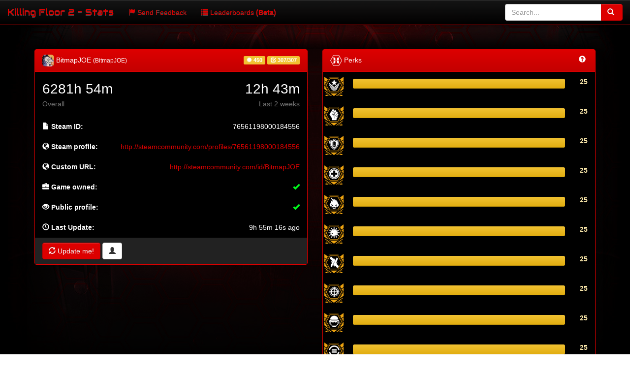

--- FILE ---
content_type: text/html; charset=UTF-8
request_url: https://kf2stats.de/u/76561198000184556
body_size: 33368
content:
<!DOCTYPE html>
<html lang="en">
	<head>
		<meta charset="utf-8">
		<meta http-equiv="X-UA-Compatible" content="IE=edge">
		<meta name="viewport" content="width=device-width, initial-scale=1">

		<meta http-equiv="Content-Type" content="text/html; charset=UTF-8;">

		<title>BitmapJOE | Killing Floor 2 - Stats</title>

		<meta name="author" content="givenameplz">
		<meta name="description" content="BitmapJOE's Killing Floor 2 Stats &amp; Achievements. (Steam ID: 76561198000184556)">
		<meta name="keywords" content="KF2,Killing Floor 2,data,query,stats,achievements,cheevos,friends,maps,steam,profile">
		
		<!-- Icon -->
		<link href="https://avatars.steamstatic.com/83be7bdda5d32888afb53bc4359340c2ddd15b22.jpg" rel="shortcut icon" type="image/x-icon">
		
		<!-- jQuery -->
		<link rel="stylesheet" href="/assets/jquery/jquery-ui.min.css">
		<script type="text/javascript" src="/assets/jquery/jquery.min.js"></script>
		<script type="text/javascript" src="/assets/jquery/jquery-ui.min.js"></script>
		
		<!-- jQuery Plugins -->
		<script type="text/javascript" src="/assets/jquery/plugins/jquery.tablesorter.min.js?0e08c13c195383f0cb7484c5a847fa01"></script>
		
		<!-- Bootstrap -->
		<link rel="stylesheet" href="/assets/bootstrap/css/bootstrap-theme.min.css?b8763ee2e89f68b337a841edb2beaf7e">
		<link rel="stylesheet" href="/assets/bootstrap/css/bootstrap.min.css?17cb1e314c8f317faf3e8fa85ccbefb5">
		<script type="text/javascript" src="/assets/bootstrap/js/bootstrap.min.js?50de4016f264654806de74c307e16ff4"></script>
		
		<!-- Other -->
		<link rel="stylesheet" href="/assets/css/stylesheet.css?b6ab77c8b72c61de8d27785829043813">
		<script type="text/javascript" src="/assets/js/Chart.min.js?af6fa2bc0fb32619c0d9626d600e3013"></script>
		<script type="text/javascript" src="/assets/js/ChartDoughnutText.js?0f3bb43d46d9e3d39547e9903795f747"></script>
		<script type="text/javascript" src="/assets/js/functions.js?85fa63ac65e8fec406a951e709dadd14"></script>

		<!-- External -->
		<link href="https://fonts.googleapis.com/css?family=Audiowide" rel="stylesheet">
	</head>
	
	<body>
		<nav class="navbar navbar-default navbar-fixed-top">
			<div class="container-fluid">
				<div class="navbar-header">
					<button type="button" class="navbar-toggle collapsed" data-toggle="collapse" data-target="#killingnav">
						<span class="icon-bar"></span>
						<span class="icon-bar"></span>
						<span class="icon-bar"></span>
					</button>
					<a class="navbar-brand" href="/">Killing Floor 2 - Stats</a>
				</div>

				<div class="collapse navbar-collapse" id="killingnav">
					<div class="navbar-form navbar-right">
						<div class="form-group">
							<div class="input-group">
								<input id="search-nav" type="text" class="form-control search-input" placeholder="Search...">
								<span class="input-group-btn">
									<button class="btn btn-primary search-submit" target="#search-nav" type="button"><span class="glyphicon glyphicon-search"></span>&nbsp;</button>
								</span>
							</div>
						</div>
					</div>

					<ul class="nav navbar-nav navbar-left">
						<li><a href="#" data-toggle="modal" data-target="#feedback-modal" id="feedback-link"><i class="glyphicon glyphicon-flag"></i>&nbsp;Send Feedback</a></li>
						<li><a href="/lb"><i class="glyphicon glyphicon-list"></i>&nbsp;Leaderboards <b>(Beta)</b></a></li>
					</ul>
				</div>
			</div>
		</nav>
<!-- ######################################## CONTENT ################################################## -->
<div class="container background">
	<div class="row">
		<div class="col-md-6">
			<div class="panel panel-primary">
				<div class="panel-heading">
					<img src="https://avatars.steamstatic.com/83be7bdda5d32888afb53bc4359340c2ddd15b22_medium.jpg" class="img-rounded" width="24px" alt="Avatar of BitmapJOE" title='<img src="https://avatars.steamstatic.com/83be7bdda5d32888afb53bc4359340c2ddd15b22_full.jpg" alt="Avatar of BitmapJOE">'>
					<span>BitmapJOE</span>
					<small>(BitmapJOE)</small>
					<div class="pull-right">
						<span class="label label-warning" title="Multiplayer Games Won"><span class="glyphicon glyphicon-certificate"></span>&nbsp;450</span>
						<span class="label label-warning" title="Achievement Completion"><span class="glyphicon glyphicon-check"></span>&nbsp;307/307</span>
					</div>
				</div>
				<div class="panel-body">
					<div class="pull-left">
						<span style="font-size: 2em">6281h 54m</span><br />
						<span class="text-muted">Overall</span>
					</div>
					<div class="pull-right text-right">
						<span style="font-size: 2em">12h 43m</span><br />
						<span class="text-muted">Last 2 weeks</span>
					</div>
				</div>
				<ul class="list-group text-right">
					<li class="list-group-item"><b class="pull-left"><span class="glyphicon glyphicon-file"></span>&nbsp;Steam ID:</b>76561198000184556</li>
					<li class="list-group-item"><b class="pull-left"><span class="glyphicon glyphicon-globe"></span>&nbsp;Steam profile:</b><a href="http://steamcommunity.com/profiles/76561198000184556">http://steamcommunity.com/profiles/76561198000184556</a></li>
					<li class="list-group-item">
						<b class="pull-left">
							<span class="glyphicon glyphicon-globe"></span>
							<span>Custom URL:</span>
						</b>
						<a href="http://steamcommunity.com/id/BitmapJOE">http://steamcommunity.com/id/BitmapJOE</a>
					</li>
					<li class="list-group-item"><b class="pull-left"><span class="glyphicon glyphicon-briefcase"></span>&nbsp;Game owned:</b><span class="glyphicon glyphicon-ok text-success"></span></li>
					<li class="list-group-item"><b class="pull-left"><span class="glyphicon glyphicon-eye-open"></span>&nbsp;Public profile:</b><span class="glyphicon glyphicon-ok text-success"></span></li>
					<li class="list-group-item"><b class="pull-left"><span class="glyphicon glyphicon-time"></span>&nbsp;Last Update:</b>9h 55m 16s ago</li>
				</ul>
				<div class="panel-footer">
					<button id="action-updateme" data-steamid="76561198000184556" class="btn btn-primary"><span class="glyphicon glyphicon-refresh"></span>&nbsp;Update me!</button>
					<button id="action-rememberme" data-steamid="76561198000184556" class="btn btn-default" title='Set this user as yourself for quick access in your current browser.'><span class="glyphicon glyphicon-user"></span></button>
				</div>
			</div>
		</div>
		<div class="col-md-6">
			<div class="panel panel-primary">
				<div class="panel-heading">
					<img src="/assets/images/perks/Horzine.png" width="24px" alt="Horzine">
					<span>Perks</span>
					<span class="pull-right help-perks"><span class="glyphicon glyphicon-question-sign"></span>&nbsp;</span>
				</div>
				<ul class="list-group text-center">
					<li class="list-group-item">
						<div class="row">
							<div class="col-xs-2 col-sm-1" style="padding: 5px 10px 10px 10px; background: url(/assets/images/prestige/5.png) no-repeat center center; background-size: contain;">
								<img src="/assets/images/perks/Commando.png" alt="Commando | Prestige #5" title="Commando | Prestige #5" class="img-responsive center-block" width="24px">
							</div>
							<div class="col-xs-7 col-sm-10">
								<div class="progress" style="margin-bottom: 0; margin-top: 1%;">
									<div class="progress-bar progress-bar-warning" style="width: 100%;">

									</div>
									<div class="progress-bar progress-bar-danger" style="width: 0.00070119343122599%;">
										
									</div>
									<div class="progress-bar progress-bar-info" style="width: -0.00070119343122599%;">
										
									</div>
								</div>
							</div>
							<div class="col-xs-2 col-sm-1">
								<span class="text-warning"><b>25</b></span>
							</div>
						</div>
					</li>
					<li class="list-group-item">
						<div class="row">
							<div class="col-xs-2 col-sm-1" style="padding: 5px 10px 10px 10px; background: url(/assets/images/prestige/5.png) no-repeat center center; background-size: contain;">
								<img src="/assets/images/perks/Berserker.png" alt="Berserker | Prestige #5" title="Berserker | Prestige #5" class="img-responsive center-block" width="24px">
							</div>
							<div class="col-xs-7 col-sm-10">
								<div class="progress" style="margin-bottom: 0; margin-top: 1%;">
									<div class="progress-bar progress-bar-warning" style="width: 100%;">

									</div>
									<div class="progress-bar progress-bar-danger" style="width: 0.052589507341509%;">
										
									</div>
									<div class="progress-bar progress-bar-info" style="width: -0.052589507341509%;">
										
									</div>
								</div>
							</div>
							<div class="col-xs-2 col-sm-1">
								<span class="text-warning"><b>25</b></span>
							</div>
						</div>
					</li>
					<li class="list-group-item">
						<div class="row">
							<div class="col-xs-2 col-sm-1" style="padding: 5px 10px 10px 10px; background: url(/assets/images/prestige/5.png) no-repeat center center; background-size: contain;">
								<img src="/assets/images/perks/Support.png" alt="Support | Prestige #5" title="Support | Prestige #5" class="img-responsive center-block" width="24px">
							</div>
							<div class="col-xs-7 col-sm-10">
								<div class="progress" style="margin-bottom: 0; margin-top: 1%;">
									<div class="progress-bar progress-bar-warning" style="width: 100%;">

									</div>
									<div class="progress-bar progress-bar-danger" style="width: 0.0094661113214727%;">
										
									</div>
									<div class="progress-bar progress-bar-info" style="width: -0.0094661113214727%;">
										
									</div>
								</div>
							</div>
							<div class="col-xs-2 col-sm-1">
								<span class="text-warning"><b>25</b></span>
							</div>
						</div>
					</li>
					<li class="list-group-item">
						<div class="row">
							<div class="col-xs-2 col-sm-1" style="padding: 5px 10px 10px 10px; background: url(/assets/images/prestige/5.png) no-repeat center center; background-size: contain;">
								<img src="/assets/images/perks/Medic.png" alt="Medic | Prestige #5" title="Medic | Prestige #5" class="img-responsive center-block" width="24px">
							</div>
							<div class="col-xs-7 col-sm-10">
								<div class="progress" style="margin-bottom: 0; margin-top: 1%;">
									<div class="progress-bar progress-bar-warning" style="width: 100%;">

									</div>
									<div class="progress-bar progress-bar-danger" style="width: 0.0028047737248755%;">
										
									</div>
									<div class="progress-bar progress-bar-info" style="width: -0.0028047737248755%;">
										
									</div>
								</div>
							</div>
							<div class="col-xs-2 col-sm-1">
								<span class="text-warning"><b>25</b></span>
							</div>
						</div>
					</li>
					<li class="list-group-item">
						<div class="row">
							<div class="col-xs-2 col-sm-1" style="padding: 5px 10px 10px 10px; background: url(/assets/images/prestige/5.png) no-repeat center center; background-size: contain;">
								<img src="/assets/images/perks/Firebug.png" alt="Firebug | Prestige #5" title="Firebug | Prestige #5" class="img-responsive center-block" width="24px">
							</div>
							<div class="col-xs-7 col-sm-10">
								<div class="progress" style="margin-bottom: 0; margin-top: 1%;">
									<div class="progress-bar progress-bar-warning" style="width: 100%;">

									</div>
									<div class="progress-bar progress-bar-danger" style="width: 0.0087649178902609%;">
										
									</div>
									<div class="progress-bar progress-bar-info" style="width: -0.0087649178902609%;">
										
									</div>
								</div>
							</div>
							<div class="col-xs-2 col-sm-1">
								<span class="text-warning"><b>25</b></span>
							</div>
						</div>
					</li>
					<li class="list-group-item">
						<div class="row">
							<div class="col-xs-2 col-sm-1" style="padding: 5px 10px 10px 10px; background: url(/assets/images/prestige/5.png) no-repeat center center; background-size: contain;">
								<img src="/assets/images/perks/Demolition.png" alt="Demolitionist | Prestige #5" title="Demolitionist | Prestige #5" class="img-responsive center-block" width="24px">
							</div>
							<div class="col-xs-7 col-sm-10">
								<div class="progress" style="margin-bottom: 0; margin-top: 1%;">
									<div class="progress-bar progress-bar-warning" style="width: 100%;">

									</div>
									<div class="progress-bar progress-bar-danger" style="width: 0.031904301120505%;">
										
									</div>
									<div class="progress-bar progress-bar-info" style="width: -0.031904301120505%;">
										
									</div>
								</div>
							</div>
							<div class="col-xs-2 col-sm-1">
								<span class="text-warning"><b>25</b></span>
							</div>
						</div>
					</li>
					<li class="list-group-item">
						<div class="row">
							<div class="col-xs-2 col-sm-1" style="padding: 5px 10px 10px 10px; background: url(/assets/images/prestige/5.png) no-repeat center center; background-size: contain;">
								<img src="/assets/images/perks/Gunslinger.png" alt="Gunslinger | Prestige #5" title="Gunslinger | Prestige #5" class="img-responsive center-block" width="24px">
							</div>
							<div class="col-xs-7 col-sm-10">
								<div class="progress" style="margin-bottom: 0; margin-top: 1%;">
									<div class="progress-bar progress-bar-warning" style="width: 100%;">

									</div>
									<div class="progress-bar progress-bar-danger" style="width: 0.0049083540185393%;">
										
									</div>
									<div class="progress-bar progress-bar-info" style="width: -0.0049083540185393%;">
										
									</div>
								</div>
							</div>
							<div class="col-xs-2 col-sm-1">
								<span class="text-warning"><b>25</b></span>
							</div>
						</div>
					</li>
					<li class="list-group-item">
						<div class="row">
							<div class="col-xs-2 col-sm-1" style="padding: 5px 10px 10px 10px; background: url(/assets/images/prestige/5.png) no-repeat center center; background-size: contain;">
								<img src="/assets/images/perks/Sharpshooter.png" alt="Sharpshooter | Prestige #5" title="Sharpshooter | Prestige #5" class="img-responsive center-block" width="24px">
							</div>
							<div class="col-xs-7 col-sm-10">
								<div class="progress" style="margin-bottom: 0; margin-top: 1%;">
									<div class="progress-bar progress-bar-warning" style="width: 100%;">

									</div>
									<div class="progress-bar progress-bar-danger" style="width: 0.0063107408809771%;">
										
									</div>
									<div class="progress-bar progress-bar-info" style="width: -0.0063107408809771%;">
										
									</div>
								</div>
							</div>
							<div class="col-xs-2 col-sm-1">
								<span class="text-warning"><b>25</b></span>
							</div>
						</div>
					</li>
					<li class="list-group-item">
						<div class="row">
							<div class="col-xs-2 col-sm-1" style="padding: 5px 10px 10px 10px; background: url(/assets/images/prestige/5.png) no-repeat center center; background-size: contain;">
								<img src="/assets/images/perks/SWAT.png" alt="SWAT | Prestige #5" title="SWAT | Prestige #5" class="img-responsive center-block" width="24px">
							</div>
							<div class="col-xs-7 col-sm-10">
								<div class="progress" style="margin-bottom: 0; margin-top: 1%;">
									<div class="progress-bar progress-bar-warning" style="width: 100%;">

									</div>
									<div class="progress-bar progress-bar-danger" style="width: 0.0098167080370786%;">
										
									</div>
									<div class="progress-bar progress-bar-info" style="width: -0.0098167080370786%;">
										
									</div>
								</div>
							</div>
							<div class="col-xs-2 col-sm-1">
								<span class="text-warning"><b>25</b></span>
							</div>
						</div>
					</li>
					<li class="list-group-item">
						<div class="row">
							<div class="col-xs-2 col-sm-1" style="padding: 5px 10px 10px 10px; background: url(/assets/images/prestige/5.png) no-repeat center center; background-size: contain;">
								<img src="/assets/images/perks/Survivalist.png" alt="Survivalist | Prestige #5" title="Survivalist | Prestige #5" class="img-responsive center-block" width="24px">
							</div>
							<div class="col-xs-7 col-sm-10">
								<div class="progress" style="margin-bottom: 0; margin-top: 1%;">
									<div class="progress-bar progress-bar-warning" style="width: 100%;">

									</div>
									<div class="progress-bar progress-bar-danger" style="width: 0.00070119343122599%;">
										
									</div>
									<div class="progress-bar progress-bar-info" style="width: -0.00070119343122599%;">
										
									</div>
								</div>
							</div>
							<div class="col-xs-2 col-sm-1">
								<span class="text-warning"><b>25</b></span>
							</div>
						</div>
					</li>
				</ul>
			</div>
		</div>
	</div>

<!-- ################################################## Nav tabs ################################################## -->
	<ul id="tabs-view-default" class="hidden-xs nav nav-pills nav-justified">
		<li>
			<a href="#records" data-toggle="tab">
				<span class="glyphicon glyphicon-folder-open"></span>
				<span>Records</span><br/>
				<span>&nbsp;</span>
			</a>
		</li>
		<li>
			<a href="#stats" data-toggle="tab">
				<span class="glyphicon glyphicon-folder-open"></span>
				<span>Stats</span><br/>
				<span>&nbsp;</span>
			</a>
		</li>
		<li>
			<a href="#dosh" data-toggle="tab">
				<span class="glyphicon glyphicon-folder-open"></span>
				<span>Dosh&nbsp;Vault</span><br/>
				<span class="label label-default"><span class="glyphicon glyphicon-gift"></span>&nbsp;590</span>
			</a>
		</li>
		<li>
			<a href="#maps" data-toggle="tab">
				<span class="glyphicon glyphicon-folder-open"></span>
				<span>Maps</span><br/>
				<span class="label label-warning"><span class="glyphicon glyphicon-check"></span>&nbsp;192/192</span>
			</a>
		</li>
		<li>
			<a href="#perkdetails" data-toggle="tab">
				<span class="glyphicon glyphicon-folder-open"></span>
				<span>Perk&nbsp;Details</span><br/>
				<span class="label label-warning"><span class="glyphicon glyphicon-check"></span>&nbsp;90/90</span>
			</a>
		</li>
		<li>
			<a href="#cheevos" data-toggle="tab">
				<span class="glyphicon glyphicon-folder-open"></span>
				<span>Achievements</span><br/>
				<span class="label label-warning"><span class="glyphicon glyphicon-check"></span>&nbsp;24/24</span>
			</a>
		</li>
		<li>
			<a href="#friends" data-toggle="tab">
				<span class="glyphicon glyphicon-folder-open"></span>
				<span>Friends</span><br/>
				<span class="label label-default"><span class="glyphicon glyphicon-user"></span>&nbsp;23</span>
			</a>
		</li>
	</ul>
	<ul id="tabs-view-mobile" class="visible-xs nav nav-pills nav-justified">
		<li class="dropdown active">
			<a class="dropdown-toggle" data-toggle="dropdown" href="#">...</a>
			<ul class="dropdown-menu">
				<li>
					<a href="#records" data-toggle="tab">
						<span>Records</span>
					</a>
				</li>
				<li>
					<a href="#stats" data-toggle="tab">
						<span>Stats</span>
					</a>
				</li>
				<li>
					<a href="#dosh" data-toggle="tab">
						<span>Dosh Vault</span>
					</a>
				</li>
				<li>
					<a href="#maps" data-toggle="tab">
						<span>Maps</span>
						<span>[192/192]</span>
					</a>
				</li>
				<li>
					<a href="#perkdetails" data-toggle="tab">
						<span>Perk Details</span>
						<span>[90/90]</span>
					</a>
				</li>
				<li>
					<a href="#cheevos" data-toggle="tab">
						<span>Achievements</span>
						<span>[24/24]</span>
					</a>
				</li>
				<li>
					<a href="#friends" data-toggle="tab">
						<span>Friends</span>
						<span>[23]</span>
					</a>
				</li>
			</ul>
		</li>
	</ul>
<!-- ################################################## /Nav tabs ################################################## -->


	<div class="panel panel-primary">
		<div class="panel-body">
<!-- ################################################## Tab panes ################################################## -->
			<div class="tab-content">
				<div class="tab-pane fade" id="records">
		<div class="row">
			<div class="col-xs-4 col-md-3 text-center">
				<h2>Knife Kills</h2>
				<img src="/assets/images/records/1_2000.png" style="background: #333;" class="img-responsive img-rounded center-block"/><br />
				<h4>
					<p>
						<img src="https://avatars.steamstatic.com/83be7bdda5d32888afb53bc4359340c2ddd15b22_medium.jpg" class="img-rounded" alt="Avatar of givenameplz" width="24px">
						123					</p>
					<p class="text-muted" title="Global Average of other players."><i class="glyphicon glyphicon-globe"></i>&nbsp;40</p>
				
				</h4>
			</div>
			<div class="col-xs-4 col-md-3 text-center">
				<h2>Pistol Kills</h2>
				<img src="/assets/images/records/1_2001.png" style="background: #333;" class="img-responsive img-rounded center-block"/><br />
				<h4>
					<p>
						<img src="https://avatars.steamstatic.com/83be7bdda5d32888afb53bc4359340c2ddd15b22_medium.jpg" class="img-rounded" alt="Avatar of givenameplz" width="24px">
						2,384					</p>
					<p class="text-muted" title="Global Average of other players."><i class="glyphicon glyphicon-globe"></i>&nbsp;275</p>
				
				</h4>
			</div>
			<div class="col-xs-4 col-md-3 text-center">
				<h2>Healing</h2>
				<img src="/assets/images/records/1_2003.png" style="background: #333;" class="img-responsive img-rounded center-block"/><br />
				<h4>
					<p>
						<img src="https://avatars.steamstatic.com/83be7bdda5d32888afb53bc4359340c2ddd15b22_medium.jpg" class="img-rounded" alt="Avatar of givenameplz" width="24px">
						10,858					</p>
					<p class="text-muted" title="Global Average of other players."><i class="glyphicon glyphicon-globe"></i>&nbsp;4,006</p>
				
				</h4>
			</div>
			<div class="col-xs-4 col-md-3 text-center">
				<h2>Kills</h2>
				<img src="/assets/images/records/1_2004.png" style="background: #333;" class="img-responsive img-rounded center-block"/><br />
				<h4>
					<p>
						<img src="https://avatars.steamstatic.com/83be7bdda5d32888afb53bc4359340c2ddd15b22_medium.jpg" class="img-rounded" alt="Avatar of givenameplz" width="24px">
						4,475					</p>
					<p class="text-muted" title="Global Average of other players."><i class="glyphicon glyphicon-globe"></i>&nbsp;3,794</p>
				
				</h4>
			</div>
			<div class="col-xs-4 col-md-3 text-center">
				<h2>Assists</h2>
				<img src="/assets/images/records/1_2005.png" style="background: #333;" class="img-responsive img-rounded center-block"/><br />
				<h4>
					<p>
						<img src="https://avatars.steamstatic.com/83be7bdda5d32888afb53bc4359340c2ddd15b22_medium.jpg" class="img-rounded" alt="Avatar of givenameplz" width="24px">
						875					</p>
					<p class="text-muted" title="Global Average of other players."><i class="glyphicon glyphicon-globe"></i>&nbsp;1,018</p>
				
				</h4>
			</div>
			<div class="col-xs-4 col-md-3 text-center">
				<h2>Heavy Kills</h2>
				<img src="/assets/images/records/1_2006.png" style="background: #333;" class="img-responsive img-rounded center-block"/><br />
				<h4>
					<p>
						<img src="https://avatars.steamstatic.com/83be7bdda5d32888afb53bc4359340c2ddd15b22_medium.jpg" class="img-rounded" alt="Avatar of givenameplz" width="24px">
						1,008					</p>
					<p class="text-muted" title="Global Average of other players."><i class="glyphicon glyphicon-globe"></i>&nbsp;182</p>
				
				</h4>
			</div>
			<div class="col-xs-4 col-md-3 text-center">
				<h2>Dosh</h2>
				<img src="/assets/images/records/1_2007.png" style="background: #333;" class="img-responsive img-rounded center-block"/><br />
				<h4>
					<p>
						<img src="https://avatars.steamstatic.com/83be7bdda5d32888afb53bc4359340c2ddd15b22_medium.jpg" class="img-rounded" alt="Avatar of givenameplz" width="24px">
						244,018					</p>
					<p class="text-muted" title="Global Average of other players."><i class="glyphicon glyphicon-globe"></i>&nbsp;64,183</p>
				
				</h4>
			</div>
			<div class="col-xs-4 col-md-3 text-center">
				<h2>Headshots</h2>
				<img src="/assets/images/records/1_2002.png" style="background: #333;" class="img-responsive img-rounded center-block"/><br />
				<h4>
					<p>
						<img src="https://avatars.steamstatic.com/83be7bdda5d32888afb53bc4359340c2ddd15b22_medium.jpg" class="img-rounded" alt="Avatar of givenameplz" width="24px">
						14,512					</p>
					<p class="text-muted" title="Global Average of other players."><i class="glyphicon glyphicon-globe"></i>&nbsp;1,029</p>
				
				</h4>
			</div>
		</div>				</div>
				
				<div class="tab-pane fade" id="stats">
		<table class="table table-hover tablesorter">
			<thead>
				<tr>
					<th></th>
					<th class="text-right"><img src="https://avatars.steamstatic.com/83be7bdda5d32888afb53bc4359340c2ddd15b22_medium.jpg" class="img-rounded" alt="Avatar of givenameplz" width="24px"></th>
					<th class="text-right text-muted"><i class="glyphicon glyphicon-globe"></i></th>
				</tr>
			</thead>
			<tbody>
				<tr>
					<td>Zeds Killed</td>
					<td class="text-right">3,295,667</td>
					<td class="text-right text-muted" title="Global Average of other players.">110,053</td>
				</tr>
				<tr>
					<td>Stalkers Killed with Commando Weapons</td>
					<td class="text-right">132,448</td>
					<td class="text-right text-muted" title="Global Average of other players.">1,804</td>
				</tr>
				<tr>
					<td>Crawlers Killed with Firebug Weapons</td>
					<td class="text-right">19,555</td>
					<td class="text-right text-muted" title="Global Average of other players.">7,294</td>
				</tr>
				<tr>
					<td>Fleshpounds Killed with Demolitionist Weapons</td>
					<td class="text-right">9,438</td>
					<td class="text-right text-muted" title="Global Average of other players.">972</td>
				</tr>
				<tr>
					<td>Dosh Vault</td>
					<td class="text-right">295,059,834</td>
					<td class="text-right text-muted" title="Global Average of other players.">41,204,368</td>
				</tr>
				<tr>
					<td>Multiplayer Games Won</td>
					<td class="text-right">450</td>
					<td class="text-right text-muted" title="Global Average of other players.">159</td>
				</tr>
			</tbody>
		</table>				</div>
				
				<div class="tab-pane fade" id="dosh">
<div class="row">
	<div class="col-md-6 text-center">
		<h1>Dosh</h1>
		<h4><img src="https://avatars.steamstatic.com/83be7bdda5d32888afb53bc4359340c2ddd15b22_medium.jpg" class="img-rounded" alt="Avatar of givenameplz" width="24px">&nbsp;295,059,834</h4>
		<h4 class="text-muted" title="Global Average of other players."><i class="glyphicon glyphicon-globe"></i>&nbsp;41,204,368</h4>
	</div>
	<div class="col-md-6 text-center">
		<h1>Crates</h1>
		<h4><img src="https://avatars.steamstatic.com/83be7bdda5d32888afb53bc4359340c2ddd15b22_medium.jpg" class="img-rounded" alt="Avatar of givenameplz" width="24px">&nbsp;590</h4>
		<h4 class="text-muted" title="Global Average of other players."><i class="glyphicon glyphicon-globe"></i>&nbsp;82</h4>
	</div>
	<div class="col-md-12">
		<h1><i class="glyphicon glyphicon-gift"></i>&nbsp;Crate Progress</h1>
		<div class="progress" >
			<div class="progress-bar progress-bar-default" style="width: 11.9668%;">
				<b>59,834&nbsp;/&nbsp;500,000</b>
			</div>
		</div>
		<p><b>8,862</b> Dosh is still pending to be applied to the Dosh Vault, this will result in <b>0</b> additional crates!</p>
	</div>
</div>
				</div>
				
				<div class="tab-pane fade" id="maps">
<div class="row">
	<div class="col-xs-6 col-sm-4 col-md-3 map">
		<div class="mapname">KF-BioticsLab</div>
		<div class="mapdifficulty">
			<img src="https://steamcdn-a.akamaihd.net/steamcommunity/public/images/apps/232090/0a8d274c3d77ec81d2aab54af370f724d40f15bc.jpg" width="32px" class="cheevo-achieved" title="<b>Open For Testing</b><br />Beat Biotics Lab on Normal">
			<img src="https://steamcdn-a.akamaihd.net/steamcommunity/public/images/apps/232090/cbcc021969245995ce09589ad53ab1a47f0fdff7.jpg" width="32px" class="cheevo-achieved" title="<b>Limited Contact</b><br />Beat Biotics Lab on Hard">
			<img src="https://steamcdn-a.akamaihd.net/steamcommunity/public/images/apps/232090/44268ccc9bac63ecbf60f39898d7dc2c17bd53ab.jpg" width="32px" class="cheevo-achieved" title="<b>Restricted Access</b><br />Beat Biotics Lab on Suicidal">
			<img src="https://steamcdn-a.akamaihd.net/steamcommunity/public/images/apps/232090/70cb90730ab2705bb1e306819354651d56c38552.jpg" width="32px" class="cheevo-achieved" title="<b>Controlled Environment</b><br />Beat Biotics Lab on Hell on Earth">
		</div>
		<div class="mapdifficultyobj">
			<img src="https://steamcdn-a.akamaihd.net/steamcommunity/public/images/apps/232090/0ce8841dd8a687c21a33fc6e308f8e8ad527a94e.jpg" width="24px" class="cheevo-achieved" title="<b>Science Finds A Way</b><br />Complete Biotics Lab on Objective Hard or higher Difficulty">
			<img src="https://steamcdn-a.akamaihd.net/steamcommunity/public/images/apps/232090/1bc6798e64e1912d0587eb358e143cad77779f2e.jpg" width="24px" class="cheevo-achieved" title="<b>Laboratory Matricide</b><br />Complete Biotics Lab on Objective Hell On Earth Difficulty">
		</div>
		<div class="mapspecial">
		</div>
		<img src="https://steamcdn-a.akamaihd.net/steamcommunity/public/images/apps/232090/da4820f31888fcefa4a634a584e12a96de211e88.jpg" width="24px" class="mapbling cheevo-achieved" title="<b>Biotics Bling</b><br />Collect all the items on Biotics Lab">
		<img src="/assets/images/maps/KF-BioticsLab.png" alt="Preview image of KF-BioticsLab" class="img-rounded img-responsive center-block">
	</div>
	<div class="col-xs-6 col-sm-4 col-md-3 map">
		<div class="mapname">KF-BurningParis</div>
		<div class="mapdifficulty">
			<img src="https://steamcdn-a.akamaihd.net/steamcommunity/public/images/apps/232090/602f536d30b0c235518e7a1e44187d441eaf63d6.jpg" width="32px" class="cheevo-achieved" title="<b>Tower Tussle</b><br />Complete Burning Paris on Survival Normal difficulty">
			<img src="https://steamcdn-a.akamaihd.net/steamcommunity/public/images/apps/232090/636fe6d6fabcabde48e874b7f4743632578b1c5d.jpg" width="32px" class="cheevo-achieved" title="<b>Seine Skirmish</b><br />Complete Burning Paris on Survival Hard difficulty">
			<img src="https://steamcdn-a.akamaihd.net/steamcommunity/public/images/apps/232090/c917888af91dfe611af82089437b2893779c8efc.jpg" width="32px" class="cheevo-achieved" title="<b>Bastille Brawl</b><br />Beat Burning Paris on Suicidal">
			<img src="https://steamcdn-a.akamaihd.net/steamcommunity/public/images/apps/232090/70b565ce3857b76c0a05369f06c8c049e16f7acb.jpg" width="32px" class="cheevo-achieved" title="<b>Arc Action</b><br />Beat Burning Paris on Hell on Earth">
		</div>
		<div class="mapdifficultyobj">
		</div>
		<div class="mapspecial">
		</div>
		<img src="https://steamcdn-a.akamaihd.net/steamcommunity/public/images/apps/232090/e1438bcf38af2bfc2c847a1f668faf687df0b732.jpg" width="24px" class="mapbling cheevo-achieved" title="<b>Paris Plunder</b><br />Collect all the items on Burning Paris">
		<img src="/assets/images/maps/KF-BurningParis.png" alt="Preview image of KF-BurningParis" class="img-rounded img-responsive center-block">
	</div>
	<div class="col-xs-6 col-sm-4 col-md-3 map">
		<div class="mapname">KF-Outpost</div>
		<div class="mapdifficulty">
			<img src="https://steamcdn-a.akamaihd.net/steamcommunity/public/images/apps/232090/d47d3ba3fd18af18307316c45ef5928a2ef548ea.jpg" width="32px" class="cheevo-achieved" title="<b>You Can't Fight In Here, This Is The Control Room</b><br />Beat Outpost on Normal">
			<img src="https://steamcdn-a.akamaihd.net/steamcommunity/public/images/apps/232090/02ee9ce922c7ce7a64829cd532f1ba2643dd4bb1.jpg" width="32px" class="cheevo-achieved" title="<b>This Is What Happens When You Meet A Zed In The Alps</b><br />Beat Outpost on Hard">
			<img src="https://steamcdn-a.akamaihd.net/steamcommunity/public/images/apps/232090/050dcb99026091b63eddda0cdc4d63fd722c1e1b.jpg" width="32px" class="cheevo-achieved" title="<b>The Shield Doors Must Be Closed</b><br />Beat Outpost on Suicidal">
			<img src="https://steamcdn-a.akamaihd.net/steamcommunity/public/images/apps/232090/8431a972a1983e9caf674f6789a5c465805ebbc4.jpg" width="32px" class="cheevo-achieved" title="<b>Fear Is For The Zeds, My Little Lord</b><br />Beat Outpost on Hell on Earth">
		</div>
		<div class="mapdifficultyobj">
			<img src="https://steamcdn-a.akamaihd.net/steamcommunity/public/images/apps/232090/626744b7626d76146205e4ee0545ff5b82d48536.jpg" width="24px" class="cheevo-achieved" title="<b>It's Snow Good. </b><br />Complete Outpost on Objective Normal Difficulty">
			<img src="https://steamcdn-a.akamaihd.net/steamcommunity/public/images/apps/232090/f0d63ed438b13319e0c81a6d7b3b0fea00e28b84.jpg" width="24px" class="cheevo-achieved" title="<b>Giving the Cold Shoulder</b><br />Complete Outpost on Objective Hard Difficulty">
			<img src="https://steamcdn-a.akamaihd.net/steamcommunity/public/images/apps/232090/72142caac4513322346bb51b738a099219288e9c.jpg" width="24px" class="cheevo-achieved" title="<b>Frozen Assets</b><br />Complete Outpost on Objective Suicidal Difficulty">
			<img src="https://steamcdn-a.akamaihd.net/steamcommunity/public/images/apps/232090/18fb3f2cd9de0a8d536b4070a2ac59d747f5e76a.jpg" width="24px" class="cheevo-achieved" title="<b>The Snow Must Go On</b><br />Complete Outpost on Objective Hell On Earth Difficulty">
		</div>
		<div class="mapspecial">
		</div>
		<img src="https://steamcdn-a.akamaihd.net/steamcommunity/public/images/apps/232090/59ffefa9465aaf04ffdbc9e705cf3164d28a91b0.jpg" width="24px" class="mapbling cheevo-achieved" title="<b>Outpost Offerings</b><br />Collect all the items on Outpost">
		<img src="/assets/images/maps/KF-Outpost.png" alt="Preview image of KF-Outpost" class="img-rounded img-responsive center-block">
	</div>
	<div class="col-xs-6 col-sm-4 col-md-3 map">
		<div class="mapname">KF-VolterManor</div>
		<div class="mapdifficulty">
			<img src="https://steamcdn-a.akamaihd.net/steamcommunity/public/images/apps/232090/61fa8d36c9829af872c0ad5228c60d64069fce17.jpg" width="32px" class="cheevo-achieved" title="<b>Just Visiting</b><br />Beat Volter Manor on Normal">
			<img src="https://steamcdn-a.akamaihd.net/steamcommunity/public/images/apps/232090/4e5b10441e0474095bbb81d5960f1af27c932084.jpg" width="32px" class="cheevo-achieved" title="<b>Mind Your Manor</b><br />Beat Volter Manor on Hard">
			<img src="https://steamcdn-a.akamaihd.net/steamcommunity/public/images/apps/232090/1683c9b2122f6ede072934269661f93e17ab984e.jpg" width="32px" class="cheevo-achieved" title="<b>Settling In</b><br />Beat Volter Manor on Suicidal">
			<img src="https://steamcdn-a.akamaihd.net/steamcommunity/public/images/apps/232090/6c4b365273492452a071837a4255bd4d2dea73da.jpg" width="32px" class="cheevo-achieved" title="<b>Lord of the Manor</b><br />Complete Volter Manor on Survival Hell On Earth difficulty">
		</div>
		<div class="mapdifficultyobj">
		</div>
		<div class="mapspecial">
		</div>
		<img src="https://steamcdn-a.akamaihd.net/steamcommunity/public/images/apps/232090/30c452781f10edb7b6b3abd3a038776eac66252d.jpg" width="24px" class="mapbling cheevo-achieved" title="<b>Manor Money</b><br />Collect all the items on Volter Manor">
		<img src="/assets/images/maps/KF-VolterManor.png" alt="Preview image of KF-VolterManor" class="img-rounded img-responsive center-block">
	</div>
	<div class="col-xs-6 col-sm-4 col-md-3 map">
		<div class="mapname">KF-EvacuationPoint</div>
		<div class="mapdifficulty">
			<img src="https://steamcdn-a.akamaihd.net/steamcommunity/public/images/apps/232090/9c80431926b58a51f442831f69d109df8d3f64e1.jpg" width="32px" class="cheevo-achieved" title="<b>The Suite Life</b><br />Complete Evacuation Point on Survival Normal difficulty">
			<img src="https://steamcdn-a.akamaihd.net/steamcommunity/public/images/apps/232090/3b2a9c5c63aad9b5f0a43f93424e0f29c8c6deb9.jpg" width="32px" class="cheevo-achieved" title="<b>Unsinkable II</b><br />Complete Evacuation Point on Survival Hard difficulty">
			<img src="https://steamcdn-a.akamaihd.net/steamcommunity/public/images/apps/232090/4b22d317141e729496ec00a2f0f7bc6a8a3146f2.jpg" width="32px" class="cheevo-achieved" title="<b>Bow Movement</b><br />Complete Evacuation Point on Survival Suicidal difficulty">
			<img src="https://steamcdn-a.akamaihd.net/steamcommunity/public/images/apps/232090/b64bf6337277640aa8f455aed9d210168a7ce414.jpg" width="32px" class="cheevo-achieved" title="<b>Seas The Day</b><br />Complete Evacuation Point on Survival Hell On Earth difficulty">
		</div>
		<div class="mapdifficultyobj">
		</div>
		<div class="mapspecial">
		</div>
		<img src="https://steamcdn-a.akamaihd.net/steamcommunity/public/images/apps/232090/8946b527da24edc10caea62e796b1b43420f736b.jpg" width="24px" class="mapbling cheevo-achieved" title="<b>Point Paper</b><br />Collect all the items on Evacuation Point">
		<img src="/assets/images/maps/KF-EvacuationPoint.png" alt="Preview image of KF-EvacuationPoint" class="img-rounded img-responsive center-block">
	</div>
	<div class="col-xs-6 col-sm-4 col-md-3 map">
		<div class="mapname">KF-Catacombs</div>
		<div class="mapdifficulty">
			<img src="https://steamcdn-a.akamaihd.net/steamcommunity/public/images/apps/232090/d2908401103ad32380e3cf3525dafc45a1691306.jpg" width="32px" class="cheevo-achieved" title="<b>A Light In The Darkness</b><br />Complete Catacombs on Survival Normal difficulty">
			<img src="https://steamcdn-a.akamaihd.net/steamcommunity/public/images/apps/232090/1b79ab127fcaba5394686438c187275672fa62e3.jpg" width="32px" class="cheevo-achieved" title="<b>This Is No Mine</b><br />Complete Catacombs on Survival Hard difficulty">
			<img src="https://steamcdn-a.akamaihd.net/steamcommunity/public/images/apps/232090/72a312fa2a311a0d57ba43d5d0ff5324560bd954.jpg" width="32px" class="cheevo-achieved" title="<b>This Is A Tomb, Theirs</b><br />Complete Catacombs on Survival Suicidal difficulty">
			<img src="https://steamcdn-a.akamaihd.net/steamcommunity/public/images/apps/232090/b4770075a39f42f45b4fa7cf8f4c2e9c377633a0.jpg" width="32px" class="cheevo-achieved" title="<b>They Shall Not Pass</b><br />Complete Catacombs on Survival Hell On Earth difficulty">
		</div>
		<div class="mapdifficultyobj">
		</div>
		<div class="mapspecial">
		</div>
		<img src="https://steamcdn-a.akamaihd.net/steamcommunity/public/images/apps/232090/daa37be2677f123e123bf39b945e996fb8758c45.jpg" width="24px" class="mapbling cheevo-achieved" title="<b>Catacombs Cash</b><br />Collect all the items on Catacombs">
		<img src="/assets/images/maps/KF-Catacombs.png" alt="Preview image of KF-Catacombs" class="img-rounded img-responsive center-block">
	</div>
	<div class="col-xs-6 col-sm-4 col-md-3 map">
		<div class="mapname">KF-BlackForest</div>
		<div class="mapdifficulty">
			<img src="https://steamcdn-a.akamaihd.net/steamcommunity/public/images/apps/232090/b69373a99d3d8d3216b09402a9896f5f29009564.jpg" width="32px" class="cheevo-achieved" title="<b>Killer Korn</b><br />Complete Black Forest on Survival Normal difficulty">
			<img src="https://steamcdn-a.akamaihd.net/steamcommunity/public/images/apps/232090/657bf135a2bbf040370e9b4f73f8dbb74c5f0022.jpg" width="32px" class="cheevo-achieved" title="<b>Lager Me Up</b><br />Complete Black Forest on Survival Hard difficulty">
			<img src="https://steamcdn-a.akamaihd.net/steamcommunity/public/images/apps/232090/da1fb07964ecc32315a797b1c825d8562bb86113.jpg" width="32px" class="cheevo-achieved" title="<b>I'll Dopple Bock</b><br />Complete Black Forest on Survival Suicidal difficulty">
			<img src="https://steamcdn-a.akamaihd.net/steamcommunity/public/images/apps/232090/5284866c575c132f4d4c838d8c380b5c731e05b6.jpg" width="32px" class="cheevo-achieved" title="<b>Kein Bier Vor Vier</b><br />Complete Black Forest on Survival Hell On Earth difficulty">
		</div>
		<div class="mapdifficultyobj">
		</div>
		<div class="mapspecial">
		</div>
		<img src="https://steamcdn-a.akamaihd.net/steamcommunity/public/images/apps/232090/8b8f2d33dbc9f884b8de60ea4573cf8cdf737d6d.jpg" width="24px" class="mapbling cheevo-achieved" title="<b>Black Forest Babies</b><br />Collect all the items on Black Forest">
		<img src="/assets/images/maps/KF-BlackForest.png" alt="Preview image of KF-BlackForest" class="img-rounded img-responsive center-block">
	</div>
	<div class="col-xs-6 col-sm-4 col-md-3 map">
		<div class="mapname">KF-Farmhouse</div>
		<div class="mapdifficulty">
			<img src="https://steamcdn-a.akamaihd.net/steamcommunity/public/images/apps/232090/46cef619b81b1c389955bc1442c346a1b966431c.jpg" width="32px" class="cheevo-achieved" title="<b>Plow the Field</b><br />Beat Farmhouse on Normal Difficulty">
			<img src="https://steamcdn-a.akamaihd.net/steamcommunity/public/images/apps/232090/e20c6ea4e34b7953f9ea0982ad11835fa11ac9e9.jpg" width="32px" class="cheevo-achieved" title="<b>Sow the Seed</b><br />Beat Farmhouse on Hard Difficulty">
			<img src="https://steamcdn-a.akamaihd.net/steamcommunity/public/images/apps/232090/a2da718294f17bc3fc0e06dac6e64c4942e691c4.jpg" width="32px" class="cheevo-achieved" title="<b>Water the Crops</b><br />Beat Farmhouse on Suicidal Difficulty">
			<img src="https://steamcdn-a.akamaihd.net/steamcommunity/public/images/apps/232090/7beeff9f0fb5fc641f2ad9d986db7cab1cb93486.jpg" width="32px" class="cheevo-achieved" title="<b>Reap what you Sow</b><br />Beat Farmhouse on Hell on Earth Difficulty">
		</div>
		<div class="mapdifficultyobj">
		</div>
		<div class="mapspecial">
		</div>
		<img src="https://steamcdn-a.akamaihd.net/steamcommunity/public/images/apps/232090/21abe9ca2790fed3a4f400bb82171de07460309e.jpg" width="24px" class="mapbling cheevo-achieved" title="<b>Darkness Dolls</b><br />Collect all the items on Farmhouse">
		<img src="/assets/images/maps/KF-Farmhouse.png" alt="Preview image of KF-Farmhouse" class="img-rounded img-responsive center-block">
	</div>
	<div class="col-xs-6 col-sm-4 col-md-3 map">
		<div class="mapname">KF-Prison</div>
		<div class="mapdifficulty">
			<img src="https://steamcdn-a.akamaihd.net/steamcommunity/public/images/apps/232090/10b030dec54a8de662134975904e4b18546d2f8b.jpg" width="32px" class="cheevo-achieved" title="<b>Walked into the wrong room</b><br />Beat Prison on Normal">
			<img src="https://steamcdn-a.akamaihd.net/steamcommunity/public/images/apps/232090/e10da3181de7bd0845b7a77d5f70dc83aae746fa.jpg" width="32px" class="cheevo-achieved" title="<b>Mercenaries get paid</b><br />Beat Prison on Hard">
			<img src="https://steamcdn-a.akamaihd.net/steamcommunity/public/images/apps/232090/ed1d9b6092c89566a47c9593506f5dec889b9403.jpg" width="32px" class="cheevo-achieved" title="<b>Like what, kill him again?</b><br />Beat Prison on Suicidal">
			<img src="https://steamcdn-a.akamaihd.net/steamcommunity/public/images/apps/232090/8ca6f43274c132cf9d995591fb4045aa5c57709c.jpg" width="32px" class="cheevo-achieved" title="<b>I was trained by the best. British Intel.</b><br />Beat Prison on Hell on Earth">
		</div>
		<div class="mapdifficultyobj">
		</div>
		<div class="mapspecial">
		</div>
		<img src="https://steamcdn-a.akamaihd.net/steamcommunity/public/images/apps/232090/95c90482f7da7e7759fb68200f71d3b784e1396d.jpg" width="24px" class="mapbling cheevo-achieved" title="<b>Perilous Prison</b><br />Collect all the items on Prison">
		<img src="/assets/images/maps/KF-Prison.png" alt="Preview image of KF-Prison" class="img-rounded img-responsive center-block">
	</div>
	<div class="col-xs-6 col-sm-4 col-md-3 map">
		<div class="mapname">KF-ContainmentStation</div>
		<div class="mapdifficulty">
			<img src="https://steamcdn-a.akamaihd.net/steamcommunity/public/images/apps/232090/9c72b7326246881b9d9e4c2a446f75fa5709455b.jpg" width="32px" class="cheevo-achieved" title="<b>Never Got the Hang of Thursdays</b><br />Complete Containment Station on Survival Normal difficulty">
			<img src="https://steamcdn-a.akamaihd.net/steamcommunity/public/images/apps/232090/7874cadae34f3a5adea32253491d2c9264a119f7.jpg" width="32px" class="cheevo-achieved" title="<b>Don't Panic</b><br />Complete Containment Station on Survival Hard difficulty">
			<img src="https://steamcdn-a.akamaihd.net/steamcommunity/public/images/apps/232090/258ebf7dee2742339bbdc3ced7609ddbe4c33517.jpg" width="32px" class="cheevo-achieved" title="<b>Give Up and Go Mad Now</b><br />Complete Containment Station on Survival Suicidal difficulty">
			<img src="https://steamcdn-a.akamaihd.net/steamcommunity/public/images/apps/232090/a9313fc5d346da24302330d8784dcf7143b5c143.jpg" width="32px" class="cheevo-achieved" title="<b>So Long and Thanks for All the Zeds</b><br />Complete Containment Station on Survival Hell On Earth difficulty">
		</div>
		<div class="mapdifficultyobj">
		</div>
		<div class="mapspecial">
		</div>
		<img src="https://steamcdn-a.akamaihd.net/steamcommunity/public/images/apps/232090/ffbbbe46c760cbed9d23cb5e53bf875384da70ee.jpg" width="24px" class="mapbling cheevo-achieved" title="<b>Can't Be Contained</b><br />Collect All the Items on Containment Station">
		<img src="/assets/images/maps/KF-ContainmentStation.png" alt="Preview image of KF-ContainmentStation" class="img-rounded img-responsive center-block">
	</div>
	<div class="col-xs-6 col-sm-4 col-md-3 map">
		<div class="mapname">KF-HostileGrounds</div>
		<div class="mapdifficulty">
			<img src="https://steamcdn-a.akamaihd.net/steamcommunity/public/images/apps/232090/b2de6a1efe33cabc68b9ddc4bbc831a32bc4bc50.jpg" width="32px" class="cheevo-achieved" title="<b>Mind the Gap</b><br />Complete Hostile Grounds on Survival Normal difficulty">
			<img src="https://steamcdn-a.akamaihd.net/steamcommunity/public/images/apps/232090/69d31dd091f48198d692aa5bdb64e07cf52a92a3.jpg" width="32px" class="cheevo-achieved" title="<b>Can't Make an Omelette Without Killing a Few People</b><br />Complete Hostile Grounds on Survival Hard difficulty">
			<img src="https://steamcdn-a.akamaihd.net/steamcommunity/public/images/apps/232090/bfcfa4a2fe2399e53034b696436610b0205540c8.jpg" width="32px" class="cheevo-achieved" title="<b>There Is No I in Team, But There Is an I in Pie</b><br />Complete Hostile Grounds on Survival Suicidal difficulty">
			<img src="https://steamcdn-a.akamaihd.net/steamcommunity/public/images/apps/232090/e3c20ee2ab91c0172796eac857bde8d7de639188.jpg" width="32px" class="cheevo-achieved" title="<b>Who Died and Made You #*%$&amp;@ King of the Zombies?</b><br />Complete Hostile Grounds on Survival Hell On Earth difficulty">
		</div>
		<div class="mapdifficultyobj">
		</div>
		<div class="mapspecial">
		</div>
		<img src="https://steamcdn-a.akamaihd.net/steamcommunity/public/images/apps/232090/020adbeabf8554ba8fe763cbb3c08df037a4965a.jpg" width="24px" class="mapbling cheevo-achieved" title="<b>You've Got Red on You</b><br />Collect All the Items on Hostile Grounds">
		<img src="/assets/images/maps/KF-HostileGrounds.png" alt="Preview image of KF-HostileGrounds" class="img-rounded img-responsive center-block">
	</div>
	<div class="col-xs-6 col-sm-4 col-md-3 map">
		<div class="mapname">KF-InfernalRealm</div>
		<div class="mapdifficulty">
			<img src="https://steamcdn-a.akamaihd.net/steamcommunity/public/images/apps/232090/27b51a5f9b9795e0e2e90d0784c31e70d7047f3c.jpg" width="32px" class="cheevo-achieved" title="<b>Hell is Other People</b><br />Beat Infernal Realms on Normal">
			<img src="https://steamcdn-a.akamaihd.net/steamcommunity/public/images/apps/232090/a062da8ad5b21973ff9913dfeede3b05c81dc19c.jpg" width="32px" class="cheevo-achieved" title="<b>If You Are Going Through Hell, Keep Going</b><br />Complete Infernal Realms on Survival Hard difficulty">
			<img src="https://steamcdn-a.akamaihd.net/steamcommunity/public/images/apps/232090/ac0d5107bbe97948e7642300b3503e0d91bcee3b.jpg" width="32px" class="cheevo-achieved" title="<b>Hell is Just a Frame of Mind</b><br />Complete Infernal Realms on Survival Suicidal difficulty">
			<img src="https://steamcdn-a.akamaihd.net/steamcommunity/public/images/apps/232090/210ab00c89581caf7ffe220078d9ab9506f0dabd.jpg" width="32px" class="cheevo-achieved" title="<b>All Hope abandon, Ye Who Enter Here</b><br />Complete Infernal Realms on Survival Hell On Earth difficulty">
		</div>
		<div class="mapdifficultyobj">
		</div>
		<div class="mapspecial">
		</div>
		<img src="https://steamcdn-a.akamaihd.net/steamcommunity/public/images/apps/232090/3c81f20349851c9b12ea9fba2116d4458c8bb309.jpg" width="24px" class="mapbling cheevo-achieved" title="<b>Infernal Relics</b><br />Collect all the Items in Infernal Realms">
		<img src="/assets/images/maps/KF-InfernalRealm.png" alt="Preview image of KF-InfernalRealm" class="img-rounded img-responsive center-block">
	</div>
	<div class="col-xs-6 col-sm-4 col-md-3 map">
		<div class="mapname">KF-ZedLanding</div>
		<div class="mapdifficulty">
			<img src="https://steamcdn-a.akamaihd.net/steamcommunity/public/images/apps/232090/6e1c100915ffb91be6090459fdcda997a31fe62f.jpg" width="32px" class="cheevo-achieved" title="<b>Surfs Up</b><br />Complete Zed Landing on Survival Normal difficulty">
			<img src="https://steamcdn-a.akamaihd.net/steamcommunity/public/images/apps/232090/1d855a17989f39be054443c9277c90907eff1f8d.jpg" width="32px" class="cheevo-achieved" title="<b>Gnarly</b><br />Complete Zed Landing on Survival Hard difficulty">
			<img src="https://steamcdn-a.akamaihd.net/steamcommunity/public/images/apps/232090/25a425379ed71d99787c091fa7a24e507c2eecac.jpg" width="32px" class="cheevo-achieved" title="<b>Close-out</b><br />Complete Zed Landing on Survival Suicidal difficulty">
			<img src="https://steamcdn-a.akamaihd.net/steamcommunity/public/images/apps/232090/8d5f30aa2ff0b4a3e080eab4a61e202a87cf1775.jpg" width="32px" class="cheevo-achieved" title="<b>Blown Out</b><br />Complete Zed Landing on Survival Hell On Earth difficulty">
		</div>
		<div class="mapdifficultyobj">
			<img src="https://steamcdn-a.akamaihd.net/steamcommunity/public/images/apps/232090/3798d728855dc6dc65e926288176ab87666dbd86.jpg" width="24px" class="cheevo-achieved" title="<b>Droning On</b><br />Complete Zed Landing on Objective Normal Difficulty">
			<img src="https://steamcdn-a.akamaihd.net/steamcommunity/public/images/apps/232090/7933cd8f729179eb61274fffa8ac3af69368997c.jpg" width="24px" class="cheevo-achieved" title="<b>Data Deliverier </b><br />Complete Zed Landing on Objective Hard Difficulty">
			<img src="https://steamcdn-a.akamaihd.net/steamcommunity/public/images/apps/232090/c25b0221caf5779641711eae5dbe5e915d7feef0.jpg" width="24px" class="cheevo-achieved" title="<b>Island Isolation</b><br />Complete Zed Landing on Objective Suicidal Difficulty">
			<img src="https://steamcdn-a.akamaihd.net/steamcommunity/public/images/apps/232090/9ccce9f949a52cf79fbc4b53f703fb4bd726d652.jpg" width="24px" class="cheevo-achieved" title="<b>Someone Call a Chopper?</b><br />Complete Zed Landing on Objective Hell On Earth Difficulty">
		</div>
		<div class="mapspecial">
		</div>
		<img src="https://steamcdn-a.akamaihd.net/steamcommunity/public/images/apps/232090/ffad0d1970b1b8813ba164cd4465fc4de9b271eb.jpg" width="24px" class="mapbling cheevo-achieved" title="<b>ALAN!!!!!!</b><br />Collect all the volley balls on Zed Landing">
		<img src="/assets/images/maps/KF-ZedLanding.png" alt="Preview image of KF-ZedLanding" class="img-rounded img-responsive center-block">
	</div>
	<div class="col-xs-6 col-sm-4 col-md-3 map">
		<div class="mapname">KF-TheDescent</div>
		<div class="mapdifficulty">
			<img src="https://steamcdn-a.akamaihd.net/steamcommunity/public/images/apps/232090/02f005688d599e8f655a6d41a65751031c1a4392.jpg" width="32px" class="cheevo-achieved" title="<b>How Bout Some Gas?</b><br />Complete The Descent on Survival Normal difficulty">
			<img src="https://steamcdn-a.akamaihd.net/steamcommunity/public/images/apps/232090/84848cab1b952d23328637f81e45b69aeda38ded.jpg" width="32px" class="cheevo-achieved" title="<b>But what if we added Gas?</b><br />Complete The Descent on Survival Hard difficulty">
			<img src="https://steamcdn-a.akamaihd.net/steamcommunity/public/images/apps/232090/d6d7a2ce4b36b10b27946e972b3b7184f2226069.jpg" width="32px" class="cheevo-achieved" title="<b>Let's Try Some Gas</b><br />Complete The Descent on Survival Suicidal difficulty">
			<img src="https://steamcdn-a.akamaihd.net/steamcommunity/public/images/apps/232090/6e2ab1da79c801e23fba287c2fccc548bdbf0026.jpg" width="32px" class="cheevo-achieved" title="<b>That's enough gas....</b><br />Complete The Descent on Survival Hell On Earth difficulty">
		</div>
		<div class="mapdifficultyobj">
		</div>
		<div class="mapspecial">
		</div>
		<img src="https://steamcdn-a.akamaihd.net/steamcommunity/public/images/apps/232090/21ab02dcc7dc02c09b5e65a82fcdfa200a96a0db.jpg" width="24px" class="mapbling cheevo-achieved" title="<b>Hans Off the Merchandise</b><br />Collect all the items on The Descent">
		<img src="/assets/images/maps/KF-TheDescent.png" alt="Preview image of KF-TheDescent" class="img-rounded img-responsive center-block">
	</div>
	<div class="col-xs-6 col-sm-4 col-md-3 map">
		<div class="mapname">KF-Nuked</div>
		<div class="mapdifficulty">
			<img src="https://steamcdn-a.akamaihd.net/steamcommunity/public/images/apps/232090/2a96570f609cf5842a31691e5cc8c0a800907786.jpg" width="32px" class="cheevo-achieved" title="<b>The War Room</b><br />Complete Nuked on Survival Normal difficulty">
			<img src="https://steamcdn-a.akamaihd.net/steamcommunity/public/images/apps/232090/47c28acbddf4b6bed6d2ad1ec7536b1160e3b056.jpg" width="32px" class="cheevo-achieved" title="<b>The Mineshaft Gap</b><br />Complete Nuked on Survival Hard difficulty">
			<img src="https://steamcdn-a.akamaihd.net/steamcommunity/public/images/apps/232090/e759bb1400427742feb5d39e715e6c956c11987a.jpg" width="32px" class="cheevo-achieved" title="<b>Peace is Our Profession</b><br />Complete Nuked on Survival Suicidal difficulty">
			<img src="https://steamcdn-a.akamaihd.net/steamcommunity/public/images/apps/232090/47c42d2d9c5eb25d2c2c4a58dddd8084f470892e.jpg" width="32px" class="cheevo-achieved" title="<b>How I Learned to Love the Bomb</b><br />Complete Nuked on Survival Hell On Earth difficulty">
		</div>
		<div class="mapdifficultyobj">
			<img src="https://steamcdn-a.akamaihd.net/steamcommunity/public/images/apps/232090/148c26db7c6317d44549e0ee21d5e753f4f49e0e.jpg" width="24px" class="cheevo-achieved" title="<b>An Explosive Ending</b><br />Complete Nuked on Objective Hard or higher Difficulty">
			<img src="https://steamcdn-a.akamaihd.net/steamcommunity/public/images/apps/232090/409917650d07399b254cc42acc5586c1b9e17f21.jpg" width="24px" class="cheevo-achieved" title="<b>The World On Fire</b><br />Complete Nuked on Objective Hell On Earth Difficulty">
		</div>
		<div class="mapspecial">
		</div>
		<img src="https://steamcdn-a.akamaihd.net/steamcommunity/public/images/apps/232090/c16a98ee7a9a777730733ca1ec1cda2391fb89c7.jpg" width="24px" class="mapbling cheevo-achieved" title="<b>Davy Crockett</b><br />Collect all the items on Nuked">
		<img src="/assets/images/maps/KF-Nuked.png" alt="Preview image of KF-Nuked" class="img-rounded img-responsive center-block">
	</div>
	<div class="col-xs-6 col-sm-4 col-md-3 map">
		<div class="mapname">KF-TragicKingdom</div>
		<div class="mapdifficulty">
			<img src="https://steamcdn-a.akamaihd.net/steamcommunity/public/images/apps/232090/f0803a7e5a71920b9aa9c08e71eb381a9eda6e12.jpg" width="32px" class="cheevo-achieved" title="<b>It's a Bloody World After All</b><br />Complete Tragic Kingdom on Survival Normal difficulty">
			<img src="https://steamcdn-a.akamaihd.net/steamcommunity/public/images/apps/232090/e2f6339b665184291d2987a3a48a5dbfb4b54c0e.jpg" width="32px" class="cheevo-achieved" title="<b>The Goriest Place on Earth</b><br />Complete Tragic Kingdom on Survival Hard difficulty">
			<img src="https://steamcdn-a.akamaihd.net/steamcommunity/public/images/apps/232090/85f0612297393d567d8ff712fa324dabb0c269fb.jpg" width="32px" class="cheevo-achieved" title="<b>The House the Zed Built</b><br />Complete Tragic Kingdom on Survival Suicidal difficulty">
			<img src="https://steamcdn-a.akamaihd.net/steamcommunity/public/images/apps/232090/f68565b02007c17260805be1d5bb3c55271e1cb3.jpg" width="32px" class="cheevo-achieved" title="<b>Where Nightmares Come True</b><br />Complete Tragic Kingdom on Survival Hell On Earth difficulty">
		</div>
		<div class="mapdifficultyobj">
		</div>
		<div class="mapspecial">
		</div>
		<img src="https://steamcdn-a.akamaihd.net/steamcommunity/public/images/apps/232090/79ad35a7fe93d31661bd54825571708545e43210.jpg" width="24px" class="mapbling cheevo-achieved" title="<b>The Wonderful World of Merchandising</b><br />Collect all the items on The Tragic Kingdom">
		<img src="/assets/images/maps/KF-TragicKingdom.png" alt="Preview image of KF-TragicKingdom" class="img-rounded img-responsive center-block">
	</div>
	<div class="col-xs-6 col-sm-4 col-md-3 map">
		<div class="mapname">KF-Nightmare</div>
		<div class="mapdifficulty">
			<img src="https://steamcdn-a.akamaihd.net/steamcommunity/public/images/apps/232090/1777445a1bc01a5c39a75c7167df6359edd5f26e.jpg" width="32px" class="cheevo-achieved" title="<b>I Got a Rock</b><br />Beat Nightmare on Normal">
			<img src="https://steamcdn-a.akamaihd.net/steamcommunity/public/images/apps/232090/fb9b4f18d7f58d43295ee571cae5c821a5f12836.jpg" width="32px" class="cheevo-achieved" title="<b>Yuck, Candy Corn</b><br />Beat Nightmare on Hard">
			<img src="https://steamcdn-a.akamaihd.net/steamcommunity/public/images/apps/232090/53e20884174ea4717588f5a7c324d1a02d207dae.jpg" width="32px" class="cheevo-achieved" title="<b>Fun Size? What is Fun Size?</b><br />Beat Nightmare on Suicidal">
			<img src="https://steamcdn-a.akamaihd.net/steamcommunity/public/images/apps/232090/c69b7865a24dcc827d5ea44ac166907b8f08b4ad.jpg" width="32px" class="cheevo-achieved" title="<b>Victory! Full Size Candy Bar!</b><br />Beat Nightmare on Hell on Earth">
		</div>
		<div class="mapdifficultyobj">
		</div>
		<div class="mapspecial">
		</div>
		<img src="https://steamcdn-a.akamaihd.net/steamcommunity/public/images/apps/232090/874e1f46efd7b59e66485ee1b9b4b5765bcab692.jpg" width="24px" class="mapbling cheevo-achieved" title="<b>Letting the Demons Out</b><br />Collect all the items (skulls) on Nightmare">
		<img src="/assets/images/maps/KF-Nightmare.png" alt="Preview image of KF-Nightmare" class="img-rounded img-responsive center-block">
	</div>
	<div class="col-xs-6 col-sm-4 col-md-3 map">
		<div class="mapname">KF-KrampusLair</div>
		<div class="mapdifficulty">
			<img src="https://steamcdn-a.akamaihd.net/steamcommunity/public/images/apps/232090/ff769cc651d4be77250428a4b6d4e0a254015b11.jpg" width="32px" class="cheevo-achieved" title="<b>Stocking Full of Coal</b><br />Beat Krampus Lair on Normal">
			<img src="https://steamcdn-a.akamaihd.net/steamcommunity/public/images/apps/232090/84082b5ce17368ef1e6a1d9e78174866674686ba.jpg" width="32px" class="cheevo-achieved" title="<b>Bundle of Switches</b><br />Beat Krampus Lair on Hard">
			<img src="https://steamcdn-a.akamaihd.net/steamcommunity/public/images/apps/232090/fe7e707e5ad19ef5e0dd9152a6d1b3ddeb59d883.jpg" width="32px" class="cheevo-achieved" title="<b>A Whupping</b><br />Beat Krampus Lair on Suicidal">
			<img src="https://steamcdn-a.akamaihd.net/steamcommunity/public/images/apps/232090/c318550b2c02db9532d6051dd3af1f855cd87f5e.jpg" width="32px" class="cheevo-achieved" title="<b>Carried off to the Underworld</b><br />Complete Krampus Lair on Survival Hell On Earth difficulty">
		</div>
		<div class="mapdifficultyobj">
		</div>
		<div class="mapspecial">
		</div>
		<img src="https://steamcdn-a.akamaihd.net/steamcommunity/public/images/apps/232090/486d1b5971dbe85edd3b93b61d19b474ff6764a8.jpg" width="24px" class="mapbling cheevo-achieved" title="<b>A World Under Glass</b><br />Collect all the items (Snowglobes) on Krampus Lair">
		<img src="/assets/images/maps/KF-KrampusLair.png" alt="Preview image of KF-KrampusLair" class="img-rounded img-responsive center-block">
	</div>
	<div class="col-xs-6 col-sm-4 col-md-3 map">
		<div class="mapname">KF-DieSector</div>
		<div class="mapdifficulty">
			<img src="https://steamcdn-a.akamaihd.net/steamcommunity/public/images/apps/232090/510dc6da957123fce45794b85cc89075b6aa35d0.jpg" width="32px" class="cheevo-achieved" title="<b>Training Simulation</b><br />Complete DieSector wave 25 on Endless Normal difficulty">
			<img src="https://steamcdn-a.akamaihd.net/steamcommunity/public/images/apps/232090/925db58c260bb48f62eb56ef9a5e8faf9274c905.jpg" width="32px" class="cheevo-achieved" title="<b>Test Trials</b><br />Complete DieSector wave 25 on Endless Hard difficulty">
			<img src="https://steamcdn-a.akamaihd.net/steamcommunity/public/images/apps/232090/222996c8e587aefda46d41c4c70b9108357ed175.jpg" width="32px" class="cheevo-achieved" title="<b>Code Dead</b><br />Complete DieSector wave 25 on Endless Suicidal difficulty">
			<img src="https://steamcdn-a.akamaihd.net/steamcommunity/public/images/apps/232090/cf61a22148cdb35bd943ff14fb83f68c0cd8736e.jpg" width="32px" class="cheevo-achieved" title="<b>Fatal Exception</b><br />Complete DieSector wave 25 on Endless Hell On Earth difficulty">
		</div>
		<div class="mapdifficultyobj">
		</div>
		<div class="mapspecial">
		</div>
		<img src="https://steamcdn-a.akamaihd.net/steamcommunity/public/images/apps/232090/53405d791ad24a2a03b0d71c9c6f515e05fe3620.jpg" width="24px" class="mapbling cheevo-achieved" title="<b>It's aD.A.R.able</b><br />Collect all the items (D.A.R. Bobbleheads) on DieSector">
		<img src="/assets/images/maps/KF-DieSector.png" alt="Preview image of KF-DieSector" class="img-rounded img-responsive center-block">
	</div>
	<div class="col-xs-6 col-sm-4 col-md-3 map">
		<div class="mapname">KF-PowerCore</div>
		<div class="mapdifficulty">
			<img src="https://steamcdn-a.akamaihd.net/steamcommunity/public/images/apps/232090/877725c3b9e141295e2c52ac6f14af6f68013f04.jpg" width="32px" class="cheevo-achieved" title="<b>A Spark to Light the Way</b><br />Complete Power Core on Survival Normal difficulty">
			<img src="https://steamcdn-a.akamaihd.net/steamcommunity/public/images/apps/232090/95d39cdab7b75fca64b64c39e4671f3ff09f3871.jpg" width="32px" class="cheevo-achieved" title="<b>Bolting through the Core</b><br />Complete Power Core on Survival Hard difficulty">
			<img src="https://steamcdn-a.akamaihd.net/steamcommunity/public/images/apps/232090/d5521e83f9cf369d9f807489db0120d97a3e3002.jpg" width="32px" class="cheevo-achieved" title="<b>High Voltage</b><br />Complete Power Core on Survival Suicidal difficulty">
			<img src="https://steamcdn-a.akamaihd.net/steamcommunity/public/images/apps/232090/8ca61bb09f6a26eebd4f76e5ab2804b2bdbd6540.jpg" width="32px" class="cheevo-achieved" title="<b>I Have the Power!</b><br />Complete Power Core on Survival Hell On Earth difficulty">
		</div>
		<div class="mapdifficultyobj">
		</div>
		<div class="mapspecial">
		</div>
		<img src="https://steamcdn-a.akamaihd.net/steamcommunity/public/images/apps/232090/2942584ef67dfc745bed2c7fcbd8f04bd0c9b11b.jpg" width="24px" class="mapbling cheevo-achieved" title="<b>Surge Breaker</b><br />Collect all the items (Batteries) on Power Core">
		<img src="/assets/images/maps/KF-PowerCore.png" alt="Preview image of KF-PowerCore" class="img-rounded img-responsive center-block">
	</div>
	<div class="col-xs-6 col-sm-4 col-md-3 map">
		<div class="mapname">KF-Airship</div>
		<div class="mapdifficulty">
			<img src="https://steamcdn-a.akamaihd.net/steamcommunity/public/images/apps/232090/e76995587e9bf81b4beecad3b305b06f32ee35c3.jpg" width="32px" class="cheevo-achieved" title="<b>A Little Turbulence</b><br />Complete Airship on Survival Normal difficulty">
			<img src="https://steamcdn-a.akamaihd.net/steamcommunity/public/images/apps/232090/3dcc2a19350aef1f5b5079d2fa1510225bb5924f.jpg" width="32px" class="cheevo-achieved" title="<b>Flying Unfriendly Skies</b><br />Complete Airship on Survival Hard difficulty">
			<img src="https://steamcdn-a.akamaihd.net/steamcommunity/public/images/apps/232090/d318dee401d56bafc7ebed0eaab6e4dcfb593b00.jpg" width="32px" class="cheevo-achieved" title="<b>Soar, Gore, and More</b><br />Complete Airship on Survival Suicidal difficulty">
			<img src="https://steamcdn-a.akamaihd.net/steamcommunity/public/images/apps/232090/350d3e23eb31845a77fcef992c7fe899fd436f80.jpg" width="32px" class="cheevo-achieved" title="<b>Mile High Dead Club</b><br />Complete Airship on Survival Hell On Earth difficulty">
		</div>
		<div class="mapdifficultyobj">
		</div>
		<div class="mapspecial">
		</div>
		<img src="https://steamcdn-a.akamaihd.net/steamcommunity/public/images/apps/232090/b5fdc74747940179c7dc5f3ab964b1ef4175fdc0.jpg" width="24px" class="mapbling cheevo-achieved" title="<b>Powered by Steam</b><br />Collect all the items (Steam Cells) on Airship">
		<img src="/assets/images/maps/KF-Airship.png" alt="Preview image of KF-Airship" class="img-rounded img-responsive center-block">
	</div>
	<div class="col-xs-6 col-sm-4 col-md-3 map">
		<div class="mapname">KF-Lockdown</div>
		<div class="mapdifficulty">
			<img src="https://steamcdn-a.akamaihd.net/steamcommunity/public/images/apps/232090/ffab338f1cf3295c1efd4a01d0e0bca3def85229.jpg" width="32px" class="cheevo-achieved" title="<b>Station Stabilization</b><br />Complete Lockdown on Survival Normal difficulty">
			<img src="https://steamcdn-a.akamaihd.net/steamcommunity/public/images/apps/232090/39205159c665ba3b80af9365b4f6e58ccac29ef2.jpg" width="32px" class="cheevo-achieved" title="<b>Fun Near the Sun</b><br />Complete Lockdown on Survival Hard difficulty">
			<img src="https://steamcdn-a.akamaihd.net/steamcommunity/public/images/apps/232090/7c8cfb7f628de3b9c7a438d17311882900314c75.jpg" width="32px" class="cheevo-achieved" title="<b>Space Race</b><br />Complete Lockdown on Survival Suicidal difficulty">
			<img src="https://steamcdn-a.akamaihd.net/steamcommunity/public/images/apps/232090/177825463454281e2ef5c05ecc1526ef2474c3d4.jpg" width="32px" class="cheevo-achieved" title="<b>Houston, We Don't Have a Problem</b><br />Complete Lockdown on Survival Hell On Earth difficulty">
		</div>
		<div class="mapdifficultyobj">
		</div>
		<div class="mapspecial">
		</div>
		<img src="https://steamcdn-a.akamaihd.net/steamcommunity/public/images/apps/232090/c5b893ccd87f50690b337222fe6139c931b3533c.jpg" width="24px" class="mapbling cheevo-achieved" title="<b>Shocking Discovery!</b><br />Collect all the items (Batteries) on Lockdown">
		<img src="/assets/images/maps/KF-Lockdown.png" alt="Preview image of KF-Lockdown" class="img-rounded img-responsive center-block">
	</div>
	<div class="col-xs-6 col-sm-4 col-md-3 map">
		<div class="mapname">KF-MonsterBall</div>
		<div class="mapdifficulty">
			<img src="https://steamcdn-a.akamaihd.net/steamcommunity/public/images/apps/232090/a5f8f0ecc173daa77a844bc1ad6b91ddaf60383d.jpg" width="32px" class="cheevo-achieved" title="<b>Castle Crashers</b><br />Complete Monster Ball on Survival Normal difficulty">
			<img src="https://steamcdn-a.akamaihd.net/steamcommunity/public/images/apps/232090/49cda67ccd22c0ebf522717bd03fad590b786389.jpg" width="32px" class="cheevo-achieved" title="<b>Party Hard!</b><br />Complete Monster Ball on Survival Hard difficulty">
			<img src="https://steamcdn-a.akamaihd.net/steamcommunity/public/images/apps/232090/ce29727842be31de090c83871e6f5831efacfb87.jpg" width="32px" class="cheevo-achieved" title="<b>Dance on the Gore Floor</b><br />Complete Monster Ball on Survival Suicidal difficulty">
			<img src="https://steamcdn-a.akamaihd.net/steamcommunity/public/images/apps/232090/25005dfa6da839a95b8aa3664ebb13034a228f49.jpg" width="32px" class="cheevo-achieved" title="<b>Rest In Pieces</b><br />Complete Monster Ball on Survival Hell on Earth difficulty">
		</div>
		<div class="mapdifficultyobj">
		</div>
		<div class="mapspecial">
			<img src="https://steamcdn-a.akamaihd.net/steamcommunity/public/images/apps/232090/382680a850833e6d1b227c6b92d066ebb892ce0e.jpg" width="24px" class="cheevo-achieved" title="<b>Death's Door</b><br />Unlock the Alchemist Room in Monster Ball">
		</div>
		<img src="https://steamcdn-a.akamaihd.net/steamcommunity/public/images/apps/232090/8d3b14b6dcab1ffaa714e2bebdff231a8972e313.jpg" width="24px" class="mapbling cheevo-achieved" title="<b>Spooky Scary Skeletons</b><br />Destroy 10 Glowing Skulls in Monster Ball">
		<img src="/assets/images/maps/KF-MonsterBall.png" alt="Preview image of KF-MonsterBall" class="img-rounded img-responsive center-block">
	</div>
	<div class="col-xs-6 col-sm-4 col-md-3 map">
		<div class="mapname">KF-SantasWorkshop</div>
		<div class="mapdifficulty">
			<img src="https://steamcdn-a.akamaihd.net/steamcommunity/public/images/apps/232090/6c9262e0a59ee9f4ae0b6b7f778e57aa5b84ddbb.jpg" width="32px" class="cheevo-achieved" title="<b>Cookies and Milk</b><br />Complete Santa's Workshop on Survival Normal Difficulty">
			<img src="https://steamcdn-a.akamaihd.net/steamcommunity/public/images/apps/232090/b9ef59caab40af925efab875cec9c3cfcddc8bbd.jpg" width="32px" class="cheevo-achieved" title="<b>Slaying with Santa</b><br />Complete Santa's Workshop on Survival Hard Difficulty">
			<img src="https://steamcdn-a.akamaihd.net/steamcommunity/public/images/apps/232090/55cebdba7cae5617c8a8664ff2361d31c98e41ac.jpg" width="32px" class="cheevo-achieved" title="<b>A Deadly Carol</b><br />Complete Santa's Workshop on Survival Suicidal Difficulty">
			<img src="https://steamcdn-a.akamaihd.net/steamcommunity/public/images/apps/232090/42cdfa0830aaaafbf52b7aa22b14e37094277526.jpg" width="32px" class="cheevo-achieved" title="<b>You're On The Badass List</b><br />Complete Santa's Workshop on Survival Hell On Earth Difficulty">
		</div>
		<div class="mapdifficultyobj">
		</div>
		<div class="mapspecial">
		</div>
		<img src="https://steamcdn-a.akamaihd.net/steamcommunity/public/images/apps/232090/486d1b5971dbe85edd3b93b61d19b474ff6764a8.jpg" width="24px" class="mapbling cheevo-achieved" title="<b>Yule Shoot Your Eye Out</b><br />Destroy 10 Snow Globes in Santa's Workshop">
		<img src="/assets/images/maps/KF-SantasWorkshop.png" alt="Preview image of KF-SantasWorkshop" class="img-rounded img-responsive center-block">
	</div>
	<div class="col-xs-6 col-sm-4 col-md-3 map">
		<div class="mapname">KF-ShoppingSpree</div>
		<div class="mapdifficulty">
			<img src="https://steamcdn-a.akamaihd.net/steamcommunity/public/images/apps/232090/3a4536ce96f3535865a03aea65fd970706339058.jpg" width="32px" class="cheevo-achieved" title="<b>Cleanup On Aisle 3</b><br />Complete Shopping Spree on Survival Normal Difficulty">
			<img src="https://steamcdn-a.akamaihd.net/steamcommunity/public/images/apps/232090/933bc0eaa31bc8e877f08e12cf5543a40032e4d5.jpg" width="32px" class="cheevo-achieved" title="<b>Shoot One Get Two Free</b><br />Complete Shopping Spree on Survival Hard Difficulty">
			<img src="https://steamcdn-a.akamaihd.net/steamcommunity/public/images/apps/232090/c4e0289e34928cce62665fe535b886f38d8a0534.jpg" width="32px" class="cheevo-achieved" title="<b>Savings to Die For</b><br />Complete Shopping Spree on Survival Suicidal Difficulty">
			<img src="https://steamcdn-a.akamaihd.net/steamcommunity/public/images/apps/232090/eb976a5df4b166702cf5c16ef38026f62e76ba13.jpg" width="32px" class="cheevo-achieved" title="<b>Red Friday</b><br />Complete Shopping Spree on Survival Hell On Earth Difficulty">
		</div>
		<div class="mapdifficultyobj">
		</div>
		<div class="mapspecial">
		</div>
		<img src="https://steamcdn-a.akamaihd.net/steamcommunity/public/images/apps/232090/60d04d244713b2b9475658538261124a0da51adc.jpg" width="24px" class="mapbling cheevo-achieved" title="<b>A Special Deal</b><br />Destroy 10 Dosh Necklaces in Shopping Spree">
		<img src="/assets/images/maps/KF-ShoppingSpree.png" alt="Preview image of KF-ShoppingSpree" class="img-rounded img-responsive center-block">
	</div>
	<div class="col-xs-6 col-sm-4 col-md-3 map">
		<div class="mapname">KF-Spillway</div>
		<div class="mapdifficulty">
			<img src="https://steamcdn-a.akamaihd.net/steamcommunity/public/images/apps/232090/84c45895752213f960988d909fac2317c1468d7e.jpg" width="32px" class="cheevo-achieved" title="<b>It's All Downstream From Here</b><br />Complete Spillway on Survival Normal Difficulty">
			<img src="https://steamcdn-a.akamaihd.net/steamcommunity/public/images/apps/232090/dca6e9d3e9aff9dd05a56c3a9838e21e37d2e8cf.jpg" width="32px" class="cheevo-achieved" title="<b>Zeds Be Dam</b><br />Complete Spillway on Survival Hard Difficulty">
			<img src="https://steamcdn-a.akamaihd.net/steamcommunity/public/images/apps/232090/0a834f5eca65f679bb9232faa5371501addd2222.jpg" width="32px" class="cheevo-achieved" title="<b>Overflow Controlled</b><br />Complete Spillway on Survival Suicidal Difficulty">
			<img src="https://steamcdn-a.akamaihd.net/steamcommunity/public/images/apps/232090/751f4a1ed126d232c8be5cfa6b5efa05ec103316.jpg" width="32px" class="cheevo-achieved" title="<b>Dam You're Good!</b><br />Complete Spillway on Survival Hell On Earth Difficulty">
		</div>
		<div class="mapdifficultyobj">
		</div>
		<div class="mapspecial">
		</div>
		<img src="https://steamcdn-a.akamaihd.net/steamcommunity/public/images/apps/232090/87cc7f0c7342385b24efb2956f214c7d057f3288.jpg" width="24px" class="mapbling cheevo-achieved" title="<b>Money Down the Drain</b><br />Destroy 10 Dosh Necklaces in Spillway">
		<img src="/assets/images/maps/KF-Spillway.png" alt="Preview image of KF-Spillway" class="img-rounded img-responsive center-block">
	</div>
	<div class="col-xs-6 col-sm-4 col-md-3 map">
		<div class="mapname">KF-SteamFortress</div>
		<div class="mapdifficulty">
		</div>
		<div class="mapdifficulty">
			<img src="https://steamcdn-a.akamaihd.net/steamcommunity/public/images/apps/232090/c669333a43bc28fdda7a441d54bab8d69cb14b2c.jpg" width="32px" class="cheevo-achieved" title="<b>Burning Out the Fuse</b><br />Complete Steam Fortress on Objective Normal Difficulty">
			<img src="https://steamcdn-a.akamaihd.net/steamcommunity/public/images/apps/232090/6a3723df79a8f83adef085ad31bf5ce7584715cf.jpg" width="32px" class="cheevo-achieved" title="<b>Touchdown Brings Me Down</b><br />Complete Steam Fortress on Objective Hard Difficulty">
			<img src="https://steamcdn-a.akamaihd.net/steamcommunity/public/images/apps/232090/7197c8ba18ed6dd63deaa9ac2198e26aa199d07b.jpg" width="32px" class="cheevo-achieved" title="<b>High as a Kite</b><br />Complete Steam Fortress on Objective Suicidal Difficulty">
			<img src="https://steamcdn-a.akamaihd.net/steamcommunity/public/images/apps/232090/54a004733d400ae8f350ce4fb95e8f9601462189.jpg" width="32px" class="cheevo-achieved" title="<b>It's Cold as Hell</b><br />Complete Steam Fortress on Objective Hell On Earth Difficulty">
		</div>
		<div class="mapspecial">
		</div>
		<img src="https://steamcdn-a.akamaihd.net/steamcommunity/public/images/apps/232090/f93605f0b8543fa506641195fa7fd6e21e6bb545.jpg" width="24px" class="mapbling cheevo-achieved" title="<b>All This Science I Don't Understand</b><br />Destroy 10 Steam Batteries on Steam Fortress">
		<img src="/assets/images/maps/KF-SteamFortress.png" alt="Preview image of KF-SteamFortress" class="img-rounded img-responsive center-block">
	</div>
	<div class="col-xs-6 col-sm-4 col-md-3 map">
		<div class="mapname">KF-AshwoodAsylum</div>
		<div class="mapdifficulty">
			<img src="https://steamcdn-a.akamaihd.net/steamcommunity/public/images/apps/232090/aec1cb6edc02919e8cf2420480b9f34ed0809c88.jpg" width="32px" class="cheevo-achieved" title="<b>Cackling Crazy</b><br />Complete Ashwood Asylum on Survival Hard or higher Difficulty">
			<img src="https://steamcdn-a.akamaihd.net/steamcommunity/public/images/apps/232090/03365ff96a86041c06b400d83d865898e6502aa6.jpg" width="32px" class="cheevo-achieved" title="<b>Non Compos Mentis</b><br />Complete Ashwood Asylum on Survival Hell On Earth Difficulty">
		</div>
		<div class="mapdifficultyobj">
		</div>
		<div class="mapspecial">
		</div>
		<img src="https://steamcdn-a.akamaihd.net/steamcommunity/public/images/apps/232090/92ad3933b5c55f3604775da4116c33034b9f180f.jpg" width="24px" class="mapbling cheevo-achieved" title="<b>Money Mania</b><br />Destroy 10 red skulls on Ashwood Asylum">
		<img src="/assets/images/maps/KF-AshwoodAsylum.png" alt="Preview image of KF-AshwoodAsylum" class="img-rounded img-responsive center-block">
	</div>
	<div class="col-xs-6 col-sm-4 col-md-3 map">
		<div class="mapname">KF-Sanitarium</div>
		<div class="mapdifficulty">
		</div>
		<div class="mapdifficulty">
			<img src="https://steamcdn-a.akamaihd.net/steamcommunity/public/images/apps/232090/61bd00e0960217c904d1492ae032f20314287009.jpg" width="32px" class="cheevo-achieved" title="<b>The Oldest and Strongest Emotion</b><br />Complete Sanitarium on Hard or higher Difficulty">
			<img src="https://steamcdn-a.akamaihd.net/steamcommunity/public/images/apps/232090/a21f6b8912f9aae57a10d5590018c9585eef6a01.jpg" width="32px" class="cheevo-achieved" title="<b>With Strange Aeons Even Death May Die</b><br />Complete Sanitarium on Hell On Earth Difficulty">
		</div>
		<div class="mapspecial">
		</div>
		<img src="https://steamcdn-a.akamaihd.net/steamcommunity/public/images/apps/232090/2d0b737ebda9d4206f1228eeb87fd22d9223b381.jpg" width="24px" class="mapbling cheevo-achieved" title="<b>Oleaginous Old Ones</b><br />Find all the Collectibles on Sanitarium ">
		<img src="/assets/images/maps/KF-Sanitarium.png" alt="Preview image of KF-Sanitarium" class="img-rounded img-responsive center-block">
	</div>
	<div class="col-xs-6 col-sm-4 col-md-3 map">
		<div class="mapname">KF-Biolapse</div>
		<div class="mapdifficulty">
			<img src="https://steamcdn-a.akamaihd.net/steamcommunity/public/images/apps/232090/f74f39bb76fac2dc246cc8e765d287560ef2ba3a.jpg" width="32px" class="cheevo-achieved" title="<b>Experimental Progress...</b><br />Complete Biolapse on Hard or higher Difficulty">
			<img src="https://steamcdn-a.akamaihd.net/steamcommunity/public/images/apps/232090/6ff143646725d4b495febf7e1e1cb92e9408ba31.jpg" width="32px" class="cheevo-achieved" title="<b>Experimental Success!</b><br />Complete Biolapse on Hell On Earth Difficulty">
		</div>
		<div class="mapdifficultyobj">
		</div>
		<div class="mapspecial">
		</div>
		<img src="https://steamcdn-a.akamaihd.net/steamcommunity/public/images/apps/232090/bb2e7adb5b7f016d43b7f0d3573bb72adaa967b9.jpg" width="24px" class="mapbling cheevo-achieved" title="<b>Nobel Prize for Destruction</b><br />Destroy 10 gold trophies on Biolapse">
		<img src="/assets/images/maps/KF-Biolapse.png" alt="Preview image of KF-Biolapse" class="img-rounded img-responsive center-block">
	</div>
	<div class="col-xs-6 col-sm-4 col-md-3 map">
		<div class="mapname">KF-Desolation</div>
		<div class="mapdifficulty">
			<img src="https://steamcdn-a.akamaihd.net/steamcommunity/public/images/apps/232090/b38e080c3e7cd2fbbd76188f285d76a7bdd48532.jpg" width="32px" class="cheevo-achieved" title="<b>Just Like the Simulations</b><br />Complete Desolation on Survival Hard or higher Difficulty">
			<img src="https://steamcdn-a.akamaihd.net/steamcommunity/public/images/apps/232090/e196e70b6e025855c01688be95094d398e7151d2.jpg" width="32px" class="cheevo-achieved" title="<b>Firing Range Master</b><br />Complete Desolation on Survival Hell On Earth Difficulty">
		</div>
		<div class="mapdifficultyobj">
		</div>
		<div class="mapspecial">
		</div>
		<img src="https://steamcdn-a.akamaihd.net/steamcommunity/public/images/apps/232090/3121d2839465d828f22a31d44d2eb3f1f46d8f4c.jpg" width="24px" class="mapbling cheevo-achieved" title="<b>You are my Only Hope</b><br />Collect 10 Holographic projectors on Desolation">
		<img src="/assets/images/maps/KF-Desolation.png" alt="Preview image of KF-Desolation" class="img-rounded img-responsive center-block">
	</div>
	<div class="col-xs-6 col-sm-4 col-md-3 map">
		<div class="mapname">KF-HellmarkStation</div>
		<div class="mapdifficulty">
			<img src="https://steamcdn-a.akamaihd.net/steamcommunity/public/images/apps/232090/f0ef8f7ff4326870b8d77fb4022e5185199da816.jpg" width="32px" class="cheevo-achieved" title="<b>Into the Mouth of Hell</b><br />Complete Hellmark Station on Survival Hard or higher Difficulty">
			<img src="https://steamcdn-a.akamaihd.net/steamcommunity/public/images/apps/232090/e44bf7f430943b35353ea4cbfa3e584622501d9f.jpg" width="32px" class="cheevo-achieved" title="<b>A British Hell on Earth</b><br />Complete Hellmark Station on Survival Hell On Earth Difficulty">
		</div>
		<div class="mapdifficultyobj">
		</div>
		<div class="mapspecial">
		</div>
		<img src="https://steamcdn-a.akamaihd.net/steamcommunity/public/images/apps/232090/4ebf225e76e737954e171f8f7aa18e7ab599113a.jpg" width="24px" class="mapbling cheevo-achieved" title="<b>Old Skull</b><br />Destroy 10 Demon Skulls on Hellmark Station">
		<img src="/assets/images/maps/KF-HellmarkStation.png" alt="Preview image of KF-HellmarkStation" class="img-rounded img-responsive center-block">
	</div>
	<div class="col-xs-6 col-sm-4 col-md-3 map">
		<div class="mapname">KF-Elysium</div>
		<div class="mapdifficulty">
			<img src="https://steamcdn-a.akamaihd.net/steamcommunity/public/images/apps/232090/56fedaeb2e47ba08c623efbeec74385a5bbd412a.jpg" width="32px" class="cheevo-achieved" title="<b>Deliverance</b><br />Complete Elysium on Survival Hard or higher Difficulty">
			<img src="https://steamcdn-a.akamaihd.net/steamcommunity/public/images/apps/232090/88ced7e51152cbd7be8b24b4e9c19405820c727b.jpg" width="32px" class="cheevo-achieved" title="<b>Absolution</b><br />Complete Elysium on Survival Hell On Earth Difficulty">
		</div>
		<div class="mapdifficultyobj">
		</div>
		<div class="mapspecial">
		</div>
		<img src="https://steamcdn-a.akamaihd.net/steamcommunity/public/images/apps/232090/79b676d4715ba53722052924b4ea36eb69764252.jpg" width="24px" class="mapbling cheevo-achieved" title="<b>From Here to Eternity</b><br />Complete wave 15 on Endless Hard or higher difficulty on Elysium">
		<img src="/assets/images/maps/KF-Elysium.png" alt="Preview image of KF-Elysium" class="img-rounded img-responsive center-block">
	</div>
	<div class="col-xs-6 col-sm-4 col-md-3 map">
		<div class="mapname">KF-Dystopia</div>
		<div class="mapdifficulty">
			<img src="https://steamcdn-a.akamaihd.net/steamcommunity/public/images/apps/232090/dc9f5086d97e9c5bb1bc0b580500c406ae4ff824.jpg" width="32px" class="cheevo-achieved" title="<b>Ignorance is Strength</b><br />Complete Dystopia 2029 on Survival Hard or higher Difficulty">
			<img src="https://steamcdn-a.akamaihd.net/steamcommunity/public/images/apps/232090/93d82e1a10964cc0d56eed905b92aff0c523f273.jpg" width="32px" class="cheevo-achieved" title="<b>Big Brother is Watching You</b><br />Complete Dystopia 2029 on Survival Hell On Earth Difficulty">
		</div>
		<div class="mapdifficultyobj">
		</div>
		<div class="mapspecial">
		</div>
		<img src="https://steamcdn-a.akamaihd.net/steamcommunity/public/images/apps/232090/9837ebb8f836a44efe83dc2fc16511912167e394.jpg" width="24px" class="mapbling cheevo-achieved" title="<b>Like Tears in Rain</b><br />Find all the Collectibles on Dystopia 2029">
		<img src="/assets/images/maps/KF-Dystopia.png" alt="Preview image of KF-Dystopia" class="img-rounded img-responsive center-block">
	</div>
	<div class="col-xs-6 col-sm-4 col-md-3 map">
		<div class="mapname">KF-Moonbase</div>
		<div class="mapdifficulty">
			<img src="https://steamcdn-a.akamaihd.net/steamcommunity/public/images/apps/232090/86667e35c0ec475e158ec0fe22fb3c0310047d49.jpg" width="32px" class="cheevo-achieved" title="<b>One Small Step for Man</b><br />Complete Moonbase on Survival Hard or higher Difficulty">
			<img src="https://steamcdn-a.akamaihd.net/steamcommunity/public/images/apps/232090/ecd02d2540f642e54e5a20e585aad121dc86f1a6.jpg" width="32px" class="cheevo-achieved" title="<b>One Giant Leap for Mankind</b><br />Complete Moonbase on Survival Hell On Earth Difficulty">
		</div>
		<div class="mapdifficultyobj">
		</div>
		<div class="mapspecial">
		</div>
		<img src="https://steamcdn-a.akamaihd.net/steamcommunity/public/images/apps/232090/30a92ec1709aad98e306f378dd7679d35bf56530.jpg" width="24px" class="mapbling cheevo-achieved" title="<b>The Dark Side of the Moon</b><br />Find all collectibles on Moonbase">
		<img src="/assets/images/maps/KF-Moonbase.png" alt="Preview image of KF-Moonbase" class="img-rounded img-responsive center-block">
	</div>
	<div class="col-xs-6 col-sm-4 col-md-3 map">
		<div class="mapname">KF-Netherhold</div>
		<div class="mapdifficulty">
			<img src="https://steamcdn-a.akamaihd.net/steamcommunity/public/images/apps/232090/e1b803718be78355218689f43e2a934b4e6c5a22.jpg" width="32px" class="cheevo-achieved" title="<b>Inside the Oblivion Maze</b><br />Complete Netherhold on Survival Hard or higher Difficulty">
			<img src="https://steamcdn-a.akamaihd.net/steamcommunity/public/images/apps/232090/910fe287a18ae044ad3baff6b73d41a3bcad9de4.jpg" width="32px" class="cheevo-achieved" title="<b>The Abyss Stares Back at You</b><br />Complete Netherhold on Survival Hell On Earth Difficulty">
		</div>
		<div class="mapdifficultyobj">
		</div>
		<div class="mapspecial">
		</div>
		<img src="https://steamcdn-a.akamaihd.net/steamcommunity/public/images/apps/232090/f79752ec1e320b7065adc59d26de79b84a7a3c30.jpg" width="24px" class="mapbling cheevo-achieved" title="<b>Forgotten Knowledge</b><br />Find all collectibles on Netherhold">
		<img src="/assets/images/maps/KF-Netherhold.png" alt="Preview image of KF-Netherhold" class="img-rounded img-responsive center-block">
	</div>
	<div class="col-xs-6 col-sm-4 col-md-3 map">
		<div class="mapname">KF-CarillonHamlet</div>
		<div class="mapdifficulty">
			<img src="https://steamcdn-a.akamaihd.net/steamcommunity/public/images/apps/232090/182d2386dff7282d84af4d3d42c1284d137d1dd6.jpg" width="32px" class="cheevo-achieved" title="<b>Killing in the Evening</b><br />Complete Carillon Hamlet on Survival Hard or higher Difficulty">
			<img src="https://steamcdn-a.akamaihd.net/steamcommunity/public/images/apps/232090/750aa3bce99b53b5c02db0f7ba00b394c5c9a0bd.jpg" width="32px" class="cheevo-achieved" title="<b>Horzine Rail Express</b><br />Complete Carillon Hamlet on Survival Hell On Earth Difficulty">
		</div>
		<div class="mapdifficultyobj">
		</div>
		<div class="mapspecial">
		</div>
		<img src="https://steamcdn-a.akamaihd.net/steamcommunity/public/images/apps/232090/0ac0300effa661fa1414a80cad841427229aae88.jpg" width="24px" class="mapbling cheevo-achieved" title="<b>Hidden Globes</b><br />Destroy 10 Snow Globes in Carillon Hamlet">
		<img src="/assets/images/maps/KF-CarillonHamlet.png" alt="Preview image of KF-CarillonHamlet" class="img-rounded img-responsive center-block">
	</div>
	<div class="col-xs-6 col-sm-4 col-md-3 map">
		<div class="mapname">KF-Rig</div>
		<div class="mapdifficulty">
			<img src="https://steamcdn-a.akamaihd.net/steamcommunity/public/images/apps/232090/6ade384cd1a7317cdde7ca1b45d9a0c6cb23cd88.jpg" width="32px" class="cheevo-achieved" title="<b>Dangerous Waves</b><br />Complete Rig on Survival Hard or higher Difficulty">
			<img src="https://steamcdn-a.akamaihd.net/steamcommunity/public/images/apps/232090/f6d0c0d45f1e7fef3dfc4cecff8efc36590cb30c.jpg" width="32px" class="cheevo-achieved" title="<b>Sea of Zeds</b><br />Complete Rig on Survival Hell On Earth Difficulty">
		</div>
		<div class="mapdifficultyobj">
		</div>
		<div class="mapspecial">
		</div>
		<img src="https://steamcdn-a.akamaihd.net/steamcommunity/public/images/apps/232090/4e696b36e3d2d873698fdd4212054feb6b7742a8.jpg" width="24px" class="mapbling cheevo-achieved" title="<b>Marine Research</b><br />Collect 10 Holographic Projectors in Rig">
		<img src="/assets/images/maps/KF-Rig.png" alt="Preview image of KF-Rig" class="img-rounded img-responsive center-block">
	</div>
	<div class="col-xs-6 col-sm-4 col-md-3 map">
		<div class="mapname">KF-BarmwichTown</div>
		<div class="mapdifficulty">
			<img src="https://steamcdn-a.akamaihd.net/steamcommunity/public/images/apps/232090/92febc237423df4395a167fd106feefec44f7bc6.jpg" width="32px" class="cheevo-achieved" title="<b>Medieval Threats</b><br />Complete Barmwich Town on Survival Hard or higher Difficulty">
			<img src="https://steamcdn-a.akamaihd.net/steamcommunity/public/images/apps/232090/ea1a2e2fbe1165daa3476a5031c639f29af1239b.jpg" width="32px" class="cheevo-achieved" title="<b>Zeds Are In Town</b><br />Complete Barmwich Town on Survival Hell On Earth Difficulty">
		</div>
		<div class="mapdifficultyobj">
		</div>
		<div class="mapspecial">
		</div>
		<img src="https://steamcdn-a.akamaihd.net/steamcommunity/public/images/apps/232090/1aaa795539e67443d2f040550932617765249a6d.jpg" width="24px" class="mapbling cheevo-achieved" title="<b>Not Night Lamps</b><br />Collect 10 Glowing Skulls in Barmwich Town">
		<img src="/assets/images/maps/KF-BarmwichTown.png" alt="Preview image of KF-BarmwichTown" class="img-rounded img-responsive center-block">
	</div>
	<div class="col-xs-6 col-sm-4 col-md-3 map">
		<div class="mapname">KF-Crash</div>
		<div class="mapdifficulty">
			<img src="https://steamcdn-a.akamaihd.net/steamcommunity/public/images/apps/232090/a775126686ed788c26e18ec99340198eee439103.jpg" width="32px" class="cheevo-achieved" title="<b>Trainwreck</b><br />Complete Crash on Survival Hard or higher Difficulty">
			<img src="https://steamcdn-a.akamaihd.net/steamcommunity/public/images/apps/232090/1d30f676cd44a155f1ededa1c658374593769c65.jpg" width="32px" class="cheevo-achieved" title="<b>Crash Course</b><br />Complete Crash on Survival Hell On Earth Difficulty">
		</div>
		<div class="mapdifficultyobj">
		</div>
		<div class="mapspecial">
		</div>
		<img src="https://steamcdn-a.akamaihd.net/steamcommunity/public/images/apps/232090/0b92bc11174c9c0832fbbc27133e48bc8bfc9d64.jpg" width="24px" class="mapbling cheevo-achieved" title="<b>Lost Goods</b><br />Collect 10 Snow Globes in Crash">
		<img src="/assets/images/maps/KF-Crash.png" alt="Preview image of KF-Crash" class="img-rounded img-responsive center-block">
	</div>
	<div class="col-xs-6 col-sm-4 col-md-3 map">
		<div class="mapname">KF-Subduction</div>
		<div class="mapdifficulty">
			<img src="https://steamcdn-a.akamaihd.net/steamcommunity/public/images/apps/232090/4c5f82b6b6ef0149bf53f46fed6680c866f98009.jpg" width="32px" class="cheevo-achieved" title="<b>In too Deep</b><br />Complete Subduction on Survival Hard or Higher Difficulty">
			<img src="https://steamcdn-a.akamaihd.net/steamcommunity/public/images/apps/232090/b467a707cc797b465517ee7e4729a03c15025373.jpg" width="32px" class="cheevo-achieved" title="<b>Deadly Fishbowl</b><br />Complete Subduction on Survival Hell On Earth Difficulty">
		</div>
		<div class="mapdifficultyobj">
		</div>
		<div class="mapspecial">
		</div>
		<img src="https://steamcdn-a.akamaihd.net/steamcommunity/public/images/apps/232090/7ee14a0cc7a24db588b24f5bb6f939eec84708b5.jpg" width="24px" class="mapbling cheevo-achieved" title="<b>Projections from the Deep</b><br />Collect 10 Holographic Projectors in Subduction">
		<img src="/assets/images/maps/KF-Subduction.png" alt="Preview image of KF-Subduction" class="img-rounded img-responsive center-block">
	</div>
	<div class="col-xs-6 col-sm-4 col-md-3 map">
		<div class="mapname">KF-CastleVolter</div>
		<div class="mapdifficulty">
			<img src="https://steamcdn-a.akamaihd.net/steamcommunity/public/images/apps/232090/47afa3e0db5c284579b0721ef66a1bb800e1bb0e.jpg" width="32px" class="cheevo-achieved" title="<b>Bye bye Volter</b><br />Complete Castle Volter on Survival, Hard or higher Difficulty">
			<img src="https://steamcdn-a.akamaihd.net/steamcommunity/public/images/apps/232090/9dee7ae2e33825f1b4d4bdca31789e84a7234d49.jpg" width="32px" class="cheevo-achieved" title="<b>Nightmare’s over</b><br />Complete Castle Volter on Survival Hell On Earth Difficulty">
		</div>
		<div class="mapdifficultyobj">
		</div>
		<div class="mapspecial">
		</div>
		<img src="https://steamcdn-a.akamaihd.net/steamcommunity/public/images/apps/232090/20a22e4fc4f86abdfd72b3feb2ba94e6ba6b1613.jpg" width="24px" class="mapbling cheevo-achieved" title="<b>Cult of Personality</b><br />Collect 10 Hans Volter Dolls in Castle Volter">
		<img src="/assets/images/maps/Placeholder.png" alt="Preview image of KF-CastleVolter" class="img-rounded img-responsive center-block">
	</div>
</div>				</div>
				
				<div class="tab-pane fade" id="perkdetails">
<script>
	$(function()
	{	
		$('#tabs-perks-default a').on('shown.bs.tab', function (e)
		{
			var visible = $("#tabs-perks-default").css('display') != 'none';
			console.log("perks","default",visible);
			$('#tabs-perks-mobile a[href="'+$(e.target).attr("href")+'"').tab("show");
			$(stickyfooter);
		});
		$('#tabs-perks-mobile a').on('shown.bs.tab', function (e)
		{
			var visible = $("#tabs-perks-mobile").css('display') != 'none';
			console.log("perks","mobile",visible);
			$('#tabs-perks-default a[href="'+$(e.target).attr("href")+'"').tab("show");
			$('#tabs-perks-mobile a[data-toggle="dropdown"]').html($(e.target).html()+'&nbsp;<span class="caret"></span>');
		});
		
		$("#tabs-perks-default a:first").tab("show");
	});
</script>
		
<div class="row">
	<div class="col-sm-3">
		<ul id="tabs-perks-default" class="hidden-xs nav nav-pills nav-stacked">
			<li>
				<a href="#commando" data-toggle="tab">
					<img src="/assets/images/perks/Commando.png" alt="Commando" width="24px" class="">
					<span>Commando</span>
					<div>
						<span class="label label-warning">25</span>
						<img width="18px" height="18px" src="https://steamcdn-a.akamaihd.net/steamcommunity/public/images/apps/232090/5a8c0c6211e1314c175b8e5dd2785c79d97e8480.jpg" alt="Achievement_73" title="Complete any map as a Commando on Survival Normal difficulty" class="cheevo-achieved">
						<img width="18px" height="18px" src="https://steamcdn-a.akamaihd.net/steamcommunity/public/images/apps/232090/b44f5d459d8b35a7383718ea39540b8aed9f1d28.jpg" alt="Achievement_74" title="Complete any map as a Commando on Survival Hard difficulty" class="cheevo-achieved">
						<img width="18px" height="18px" src="https://steamcdn-a.akamaihd.net/steamcommunity/public/images/apps/232090/3d5b0e7ae171e6abd460c512bf7afaad20cb9c53.jpg" alt="Achievement_75" title="Complete any map as a Commando on Survival Suicidal difficulty" class="cheevo-achieved">
						<img width="18px" height="18px" src="https://steamcdn-a.akamaihd.net/steamcommunity/public/images/apps/232090/e08ae8778751acbcf861ee08f3b9803d3181f34f.jpg" alt="Achievement_76" title="Complete any map as a Commando on Survival Hell On Earth difficulty" class="cheevo-achieved">
					</div>
				</a>
			</li>
			<li>
				<a href="#berserker" data-toggle="tab">
					<img src="/assets/images/perks/Berserker.png" alt="Berserker" width="24px" class="">
					<span>Berserker</span>
					<div>
						<span class="label label-warning">25</span>
						<img width="18px" height="18px" src="https://steamcdn-a.akamaihd.net/steamcommunity/public/images/apps/232090/36cc13be1928003332588ad18221760939c1dce3.jpg" alt="Achievement_65" title="Beat Any One Map as Berserker on Normal Difficulty" class="cheevo-achieved">
						<img width="18px" height="18px" src="https://steamcdn-a.akamaihd.net/steamcommunity/public/images/apps/232090/880c29a1d0131e4ecd8e863040e17bf504da9f2b.jpg" alt="Achievement_66" title="Beat Any One Map as Berserker on Hard Difficulty" class="cheevo-achieved">
						<img width="18px" height="18px" src="https://steamcdn-a.akamaihd.net/steamcommunity/public/images/apps/232090/1916652e0bc1aeeaa0d3b13031fa8bb67b4a4737.jpg" alt="Achievement_67" title="Beat Any One Map as Berserker on Suicidal Difficulty" class="cheevo-achieved">
						<img width="18px" height="18px" src="https://steamcdn-a.akamaihd.net/steamcommunity/public/images/apps/232090/5134cbc5bab84d4fc20ada8bc9b51c6c742fffec.jpg" alt="Achievement_68" title="Beat Any One Map as Berserker on Hell on Earth Difficulty" class="cheevo-achieved">
					</div>
				</a>
			</li>
			<li>
				<a href="#support" data-toggle="tab">
					<img src="/assets/images/perks/Support.png" alt="Support" width="24px" class="">
					<span>Support</span>
					<div>
						<span class="label label-warning">25</span>
						<img width="18px" height="18px" src="https://steamcdn-a.akamaihd.net/steamcommunity/public/images/apps/232090/f18256b3f3ddee86f22b477be44e0093f6d1897d.jpg" alt="Achievement_77" title="Complete any map as a Support on Survival Normal difficulty" class="cheevo-achieved">
						<img width="18px" height="18px" src="https://steamcdn-a.akamaihd.net/steamcommunity/public/images/apps/232090/4ad83923f2f9638896fe49aa80b04f11a80bd6db.jpg" alt="Achievement_78" title="Complete any map as a Support on Survival Hard difficulty" class="cheevo-achieved">
						<img width="18px" height="18px" src="https://steamcdn-a.akamaihd.net/steamcommunity/public/images/apps/232090/eb55f2e2431b03b787ca803bd8ebb09ba4d0fbdd.jpg" alt="Achievement_79" title="Complete any map as a Support on Survival Suicidal difficulty" class="cheevo-achieved">
						<img width="18px" height="18px" src="https://steamcdn-a.akamaihd.net/steamcommunity/public/images/apps/232090/2c483d17dea8fedf4b013c3b8a1f3a86ed7c53a1.jpg" alt="Achievement_80" title="Complete any map as a Support on Survival Hell On Earth difficulty" class="cheevo-achieved">
					</div>
				</a>
			</li>
			<li>
				<a href="#medic" data-toggle="tab">
					<img src="/assets/images/perks/Medic.png" alt="Medic" width="24px" class="">
					<span>Medic</span>
					<div>
						<span class="label label-warning">25</span>
						<img width="18px" height="18px" src="https://steamcdn-a.akamaihd.net/steamcommunity/public/images/apps/232090/4839101153acbfda639e129955f4ad766cd24ee3.jpg" alt="Achievement_69" title="Beat Any One Map as Medic on Normal Difficulty" class="cheevo-achieved">
						<img width="18px" height="18px" src="https://steamcdn-a.akamaihd.net/steamcommunity/public/images/apps/232090/4f2fc7260bbd80517e4ddc089ead393fee197a6a.jpg" alt="Achievement_70" title="Beat Any One Map as Medic on Hard Difficulty" class="cheevo-achieved">
						<img width="18px" height="18px" src="https://steamcdn-a.akamaihd.net/steamcommunity/public/images/apps/232090/74bfb721ee43daade7c92e83593e2633d1531016.jpg" alt="Achievement_71" title="Beat Any One Map as Medic on Suicidal Difficulty" class="cheevo-achieved">
						<img width="18px" height="18px" src="https://steamcdn-a.akamaihd.net/steamcommunity/public/images/apps/232090/bbf40f4f99ddd1251494c45cf44436fc3032364e.jpg" alt="Achievement_72" title="Beat Any One Map as Medic on Hell on Earth Difficulty" class="cheevo-achieved">
					</div>
				</a>
			</li>
			<li>
				<a href="#firebug" data-toggle="tab">
					<img src="/assets/images/perks/Firebug.png" alt="Firebug" width="24px" class="">
					<span>Firebug</span>
					<div>
						<span class="label label-warning">25</span>
						<img width="18px" height="18px" src="https://steamcdn-a.akamaihd.net/steamcommunity/public/images/apps/232090/d787f7a96c2396e035bfae8415739dd3ec53ce69.jpg" alt="Achievement_81" title="Complete any map as a Firebug on Survival Normal difficulty" class="cheevo-achieved">
						<img width="18px" height="18px" src="https://steamcdn-a.akamaihd.net/steamcommunity/public/images/apps/232090/924384c8d486ef91bf856c25edd258e29b7243d5.jpg" alt="Achievement_82" title="Complete any map as a Firebug on Survival Hard difficulty" class="cheevo-achieved">
						<img width="18px" height="18px" src="https://steamcdn-a.akamaihd.net/steamcommunity/public/images/apps/232090/0372e445fd1ad3208f784c254192a5b07ca00e94.jpg" alt="Achievement_83" title="Complete any map as a Firebug on Survival Suicidal difficulty" class="cheevo-achieved">
						<img width="18px" height="18px" src="https://steamcdn-a.akamaihd.net/steamcommunity/public/images/apps/232090/41e8861feba48471f3677b706c259ab7cc3c6ec1.jpg" alt="Achievement_84" title="Complete any map as a Firebug on Survival Hell On Earth difficulty" class="cheevo-achieved">
					</div>
				</a>
			</li>
			<li>
				<a href="#demo" data-toggle="tab">
					<img src="/assets/images/perks/Demolition.png" alt="Demolitionist" width="24px" class="">
					<span>Demolitionist</span>
					<div>
						<span class="label label-warning">25</span>
						<img width="18px" height="18px" src="https://steamcdn-a.akamaihd.net/steamcommunity/public/images/apps/232090/ba1d7d23335daf81fa6358a296219983d5c41d1a.jpg" alt="Achievement_85" title="Complete any map as a Demolitionist on Survival Normal difficulty" class="cheevo-achieved">
						<img width="18px" height="18px" src="https://steamcdn-a.akamaihd.net/steamcommunity/public/images/apps/232090/2d72fe0b205be4a7c58f1a2f0560e7390fea1f5d.jpg" alt="Achievement_86" title="Complete any map as a Demolitionist on Survival Hard difficulty" class="cheevo-achieved">
						<img width="18px" height="18px" src="https://steamcdn-a.akamaihd.net/steamcommunity/public/images/apps/232090/68c99c300525c4b0524f9d1df77d54bab2b91b5f.jpg" alt="Achievement_87" title="Complete any map as a Demolitionist on Survival Suicidal difficulty" class="cheevo-achieved">
						<img width="18px" height="18px" src="https://steamcdn-a.akamaihd.net/steamcommunity/public/images/apps/232090/f3e2fa5c5bf2fd11d3646cf4046fcd46f6fcea6f.jpg" alt="Achievement_88" title="Complete any map as a Demolitionist on Survival Hell On Earth difficulty" class="cheevo-achieved">
					</div>
				</a>
			</li>
			<li>
				<a href="#gunslinger" data-toggle="tab">
					<img src="/assets/images/perks/Gunslinger.png" alt="Gunslinger" width="24px" class="">
					<span>Gunslinger</span>
					<div>
						<span class="label label-warning">25</span>
						<img width="18px" height="18px" src="https://steamcdn-a.akamaihd.net/steamcommunity/public/images/apps/232090/fd2324d876a594a4a5e64a8e7e6912d41a334a30.jpg" alt="Achievement_89" title="Complete any map as a Gunslinger on Survival Normal difficulty" class="cheevo-achieved">
						<img width="18px" height="18px" src="https://steamcdn-a.akamaihd.net/steamcommunity/public/images/apps/232090/74f2431f94c6ecc6639f6af75f4a02f12b2e164d.jpg" alt="Achievement_90" title="Complete any map as a Gunslinger on Survival Hard difficulty" class="cheevo-achieved">
						<img width="18px" height="18px" src="https://steamcdn-a.akamaihd.net/steamcommunity/public/images/apps/232090/35cc28c801142cd4e1e8c64c4f8f747e13761420.jpg" alt="Achievement_91" title="Complete any map as a Gunslinger on Survival Suicidal difficulty" class="cheevo-achieved">
						<img width="18px" height="18px" src="https://steamcdn-a.akamaihd.net/steamcommunity/public/images/apps/232090/77b47b409488fe21a216cef5d279ac6293bb0b5e.jpg" alt="Achievement_92" title="Complete any map as a Gunslinger on Survival Hell On Earth difficulty" class="cheevo-achieved">
					</div>
				</a>
			</li>
			<li>
				<a href="#sharpshooter" data-toggle="tab">
					<img src="/assets/images/perks/Sharpshooter.png" alt="Sharpshooter" width="24px" class="">
					<span>Sharpshooter</span>
					<div>
						<span class="label label-warning">25</span>
						<img width="18px" height="18px" src="https://steamcdn-a.akamaihd.net/steamcommunity/public/images/apps/232090/50e428ecaeb5ea710a68de937ab6db91871b8e06.jpg" alt="Achievement_115" title="Beat Any One Map as Sharpshooter on Normal Difficulty" class="cheevo-achieved">
						<img width="18px" height="18px" src="https://steamcdn-a.akamaihd.net/steamcommunity/public/images/apps/232090/378eb9e717b7405b636c74a504ef1548d47b1087.jpg" alt="Achievement_116" title="Beat Any One Map as Sharpshooter on Hard Difficulty" class="cheevo-achieved">
						<img width="18px" height="18px" src="https://steamcdn-a.akamaihd.net/steamcommunity/public/images/apps/232090/92ecee481d00897d6bd2d0526fd34fad7dd4dac2.jpg" alt="Achievement_117" title="Complete any map as a Sharpshooter on Survival Suicidal difficulty" class="cheevo-achieved">
						<img width="18px" height="18px" src="https://steamcdn-a.akamaihd.net/steamcommunity/public/images/apps/232090/37762c27fa85c5bfea8793d99760979c383105a1.jpg" alt="Achievement_118" title="Complete any map as a Sharpshooter on Survival Hell On Earth difficulty" class="cheevo-achieved">
					</div>
				</a>
			</li>
			<li>
				<a href="#swat" data-toggle="tab">
					<img src="/assets/images/perks/SWAT.png" alt="SWAT" width="24px" class="">
					<span>SWAT</span>
					<div>
						<span class="label label-warning">25</span>
						<img width="18px" height="18px" src="https://steamcdn-a.akamaihd.net/steamcommunity/public/images/apps/232090/2b9a7646537a74042db00c7c46b58463c12331ad.jpg" alt="Achievement_160" title="Complete any map as a SWAT on Survival Normal difficulty" class="cheevo-achieved">
						<img width="18px" height="18px" src="https://steamcdn-a.akamaihd.net/steamcommunity/public/images/apps/232090/a43a6bb8e914126587b1419879ff3d95b83ec6f6.jpg" alt="Achievement_161" title="Beat Any One Map as SWAT on Hard Difficulty" class="cheevo-achieved">
						<img width="18px" height="18px" src="https://steamcdn-a.akamaihd.net/steamcommunity/public/images/apps/232090/af9bbfa27fa159b8ea469ee79ba525bdbcf07b6e.jpg" alt="Achievement_162" title="Beat Any One Map as SWAT on Suicidal Difficulty" class="cheevo-achieved">
						<img width="18px" height="18px" src="https://steamcdn-a.akamaihd.net/steamcommunity/public/images/apps/232090/a86755764baed752a896d2c8cd524bd20e1d6c57.jpg" alt="Achievement_163" title="Beat Any One Map as SWAT on Hell On Earth Difficulty" class="cheevo-achieved">
					</div>
				</a>
			</li>
			<li>
				<a href="#survivalist" data-toggle="tab">
					<img src="/assets/images/perks/Survivalist.png" alt="Survivalist" width="24px" class="">
					<span>Survivalist</span>
					<div>
						<span class="label label-warning">25</span>
						<img width="18px" height="18px" src="https://steamcdn-a.akamaihd.net/steamcommunity/public/images/apps/232090/b4c78a847b3842fac7ea587a603594d9a39ffc8a.jpg" alt="Achievement_169" title="Beat Any One Map as Survivalist on Normal Difficulty" class="cheevo-achieved">
						<img width="18px" height="18px" src="https://steamcdn-a.akamaihd.net/steamcommunity/public/images/apps/232090/17c50c8adff85ea28e3cbd3b7fa31d387efb3eff.jpg" alt="Achievement_170" title="Complete any map as a Survivalist on Survival Hard difficulty" class="cheevo-achieved">
						<img width="18px" height="18px" src="https://steamcdn-a.akamaihd.net/steamcommunity/public/images/apps/232090/accaa92454ffe35037f67c63c03ebb9544eec484.jpg" alt="Achievement_171" title="Complete any map as a Survivalist on Survival Suicidal difficulty" class="cheevo-achieved">
						<img width="18px" height="18px" src="https://steamcdn-a.akamaihd.net/steamcommunity/public/images/apps/232090/0a90fc7ad76f58c1278097f3a351001438c62327.jpg" alt="Achievement_172" title="Complete any map as a Survivalist on Survival Hell On Earth difficulty" class="cheevo-achieved">
					</div>
				</a>
			</li>
		</ul>
		<ul id="tabs-perks-mobile" class="visible-xs nav nav-pills nav-justified">
			<li class="dropdown active">
				<a class="dropdown-toggle" data-toggle="dropdown" href="#">...</a>
				<ul class="dropdown-menu">
					<li>
						<a href="#commando" data-toggle="tab">
							<img src="/assets/images/perks/Commando.png" alt="Commando" width="24px" class="img-inverted">
							<span>Commando</span>
							<div>
								<span class="label label-warning">25</span>
								<img width="18px" height="18px" src="https://steamcdn-a.akamaihd.net/steamcommunity/public/images/apps/232090/5a8c0c6211e1314c175b8e5dd2785c79d97e8480.jpg" alt="Achievement_73" title="Complete any map as a Commando on Survival Normal difficulty" class="cheevo-achieved">
								<img width="18px" height="18px" src="https://steamcdn-a.akamaihd.net/steamcommunity/public/images/apps/232090/b44f5d459d8b35a7383718ea39540b8aed9f1d28.jpg" alt="Achievement_74" title="Complete any map as a Commando on Survival Hard difficulty" class="cheevo-achieved">
								<img width="18px" height="18px" src="https://steamcdn-a.akamaihd.net/steamcommunity/public/images/apps/232090/3d5b0e7ae171e6abd460c512bf7afaad20cb9c53.jpg" alt="Achievement_75" title="Complete any map as a Commando on Survival Suicidal difficulty" class="cheevo-achieved">
								<img width="18px" height="18px" src="https://steamcdn-a.akamaihd.net/steamcommunity/public/images/apps/232090/e08ae8778751acbcf861ee08f3b9803d3181f34f.jpg" alt="Achievement_76" title="Complete any map as a Commando on Survival Hell On Earth difficulty" class="cheevo-achieved">
							</div>
						</a>
					</li>
					<li>
						<a href="#berserker" data-toggle="tab">
							<img src="/assets/images/perks/Berserker.png" alt="Berserker" width="24px" class="img-inverted">
							<span>Berserker</span>
							<div>
								<span class="label label-warning">25</span>
								<img width="18px" height="18px" src="https://steamcdn-a.akamaihd.net/steamcommunity/public/images/apps/232090/36cc13be1928003332588ad18221760939c1dce3.jpg" alt="Achievement_65" title="Beat Any One Map as Berserker on Normal Difficulty" class="cheevo-achieved">
								<img width="18px" height="18px" src="https://steamcdn-a.akamaihd.net/steamcommunity/public/images/apps/232090/880c29a1d0131e4ecd8e863040e17bf504da9f2b.jpg" alt="Achievement_66" title="Beat Any One Map as Berserker on Hard Difficulty" class="cheevo-achieved">
								<img width="18px" height="18px" src="https://steamcdn-a.akamaihd.net/steamcommunity/public/images/apps/232090/1916652e0bc1aeeaa0d3b13031fa8bb67b4a4737.jpg" alt="Achievement_67" title="Beat Any One Map as Berserker on Suicidal Difficulty" class="cheevo-achieved">
								<img width="18px" height="18px" src="https://steamcdn-a.akamaihd.net/steamcommunity/public/images/apps/232090/5134cbc5bab84d4fc20ada8bc9b51c6c742fffec.jpg" alt="Achievement_68" title="Beat Any One Map as Berserker on Hell on Earth Difficulty" class="cheevo-achieved">
							</div>
						</a>
					</li>
					<li>
						<a href="#support" data-toggle="tab">
							<img src="/assets/images/perks/Support.png" alt="Support" width="24px" class="img-inverted">
							<span>Support</span>
							<div>
								<span class="label label-warning">25</span>
								<img width="18px" height="18px" src="https://steamcdn-a.akamaihd.net/steamcommunity/public/images/apps/232090/f18256b3f3ddee86f22b477be44e0093f6d1897d.jpg" alt="Achievement_77" title="Complete any map as a Support on Survival Normal difficulty" class="cheevo-achieved">
								<img width="18px" height="18px" src="https://steamcdn-a.akamaihd.net/steamcommunity/public/images/apps/232090/4ad83923f2f9638896fe49aa80b04f11a80bd6db.jpg" alt="Achievement_78" title="Complete any map as a Support on Survival Hard difficulty" class="cheevo-achieved">
								<img width="18px" height="18px" src="https://steamcdn-a.akamaihd.net/steamcommunity/public/images/apps/232090/eb55f2e2431b03b787ca803bd8ebb09ba4d0fbdd.jpg" alt="Achievement_79" title="Complete any map as a Support on Survival Suicidal difficulty" class="cheevo-achieved">
								<img width="18px" height="18px" src="https://steamcdn-a.akamaihd.net/steamcommunity/public/images/apps/232090/2c483d17dea8fedf4b013c3b8a1f3a86ed7c53a1.jpg" alt="Achievement_80" title="Complete any map as a Support on Survival Hell On Earth difficulty" class="cheevo-achieved">
							</div>
						</a>
					</li>
					<li>
						<a href="#medic" data-toggle="tab">
							<img src="/assets/images/perks/Medic.png" alt="Medic" width="24px" class="img-inverted">
							<span>Medic</span>
							<div>
								<span class="label label-warning">25</span>
								<img width="18px" height="18px" src="https://steamcdn-a.akamaihd.net/steamcommunity/public/images/apps/232090/4839101153acbfda639e129955f4ad766cd24ee3.jpg" alt="Achievement_69" title="Beat Any One Map as Medic on Normal Difficulty" class="cheevo-achieved">
								<img width="18px" height="18px" src="https://steamcdn-a.akamaihd.net/steamcommunity/public/images/apps/232090/4f2fc7260bbd80517e4ddc089ead393fee197a6a.jpg" alt="Achievement_70" title="Beat Any One Map as Medic on Hard Difficulty" class="cheevo-achieved">
								<img width="18px" height="18px" src="https://steamcdn-a.akamaihd.net/steamcommunity/public/images/apps/232090/74bfb721ee43daade7c92e83593e2633d1531016.jpg" alt="Achievement_71" title="Beat Any One Map as Medic on Suicidal Difficulty" class="cheevo-achieved">
								<img width="18px" height="18px" src="https://steamcdn-a.akamaihd.net/steamcommunity/public/images/apps/232090/bbf40f4f99ddd1251494c45cf44436fc3032364e.jpg" alt="Achievement_72" title="Beat Any One Map as Medic on Hell on Earth Difficulty" class="cheevo-achieved">
							</div>
						</a>
					</li>
					<li>
						<a href="#firebug" data-toggle="tab">
							<img src="/assets/images/perks/Firebug.png" alt="Firebug" width="24px" class="img-inverted">
							<span>Firebug</span>
							<div>
								<span class="label label-warning">25</span>
								<img width="18px" height="18px" src="https://steamcdn-a.akamaihd.net/steamcommunity/public/images/apps/232090/d787f7a96c2396e035bfae8415739dd3ec53ce69.jpg" alt="Achievement_81" title="Complete any map as a Firebug on Survival Normal difficulty" class="cheevo-achieved">
								<img width="18px" height="18px" src="https://steamcdn-a.akamaihd.net/steamcommunity/public/images/apps/232090/924384c8d486ef91bf856c25edd258e29b7243d5.jpg" alt="Achievement_82" title="Complete any map as a Firebug on Survival Hard difficulty" class="cheevo-achieved">
								<img width="18px" height="18px" src="https://steamcdn-a.akamaihd.net/steamcommunity/public/images/apps/232090/0372e445fd1ad3208f784c254192a5b07ca00e94.jpg" alt="Achievement_83" title="Complete any map as a Firebug on Survival Suicidal difficulty" class="cheevo-achieved">
								<img width="18px" height="18px" src="https://steamcdn-a.akamaihd.net/steamcommunity/public/images/apps/232090/41e8861feba48471f3677b706c259ab7cc3c6ec1.jpg" alt="Achievement_84" title="Complete any map as a Firebug on Survival Hell On Earth difficulty" class="cheevo-achieved">
							</div>
						</a>
					</li>
					<li>
						<a href="#demo" data-toggle="tab">
							<img src="/assets/images/perks/Demolition.png" alt="Demolitionist" width="24px" class="img-inverted">
							<span>Demolitionist</span>
							<div>
								<span class="label label-warning">25</span>
								<img width="18px" height="18px" src="https://steamcdn-a.akamaihd.net/steamcommunity/public/images/apps/232090/ba1d7d23335daf81fa6358a296219983d5c41d1a.jpg" alt="Achievement_85" title="Complete any map as a Demolitionist on Survival Normal difficulty" class="cheevo-achieved">
								<img width="18px" height="18px" src="https://steamcdn-a.akamaihd.net/steamcommunity/public/images/apps/232090/2d72fe0b205be4a7c58f1a2f0560e7390fea1f5d.jpg" alt="Achievement_86" title="Complete any map as a Demolitionist on Survival Hard difficulty" class="cheevo-achieved">
								<img width="18px" height="18px" src="https://steamcdn-a.akamaihd.net/steamcommunity/public/images/apps/232090/68c99c300525c4b0524f9d1df77d54bab2b91b5f.jpg" alt="Achievement_87" title="Complete any map as a Demolitionist on Survival Suicidal difficulty" class="cheevo-achieved">
								<img width="18px" height="18px" src="https://steamcdn-a.akamaihd.net/steamcommunity/public/images/apps/232090/f3e2fa5c5bf2fd11d3646cf4046fcd46f6fcea6f.jpg" alt="Achievement_88" title="Complete any map as a Demolitionist on Survival Hell On Earth difficulty" class="cheevo-achieved">
							</div>
						</a>
					</li>
					<li>
						<a href="#gunslinger" data-toggle="tab">
							<img src="/assets/images/perks/Gunslinger.png" alt="Gunslinger" width="24px" class="img-inverted">
							<span>Gunslinger</span>
							<div>
								<span class="label label-warning">25</span>
								<img width="18px" height="18px" src="https://steamcdn-a.akamaihd.net/steamcommunity/public/images/apps/232090/fd2324d876a594a4a5e64a8e7e6912d41a334a30.jpg" alt="Achievement_89" title="Complete any map as a Gunslinger on Survival Normal difficulty" class="cheevo-achieved">
								<img width="18px" height="18px" src="https://steamcdn-a.akamaihd.net/steamcommunity/public/images/apps/232090/74f2431f94c6ecc6639f6af75f4a02f12b2e164d.jpg" alt="Achievement_90" title="Complete any map as a Gunslinger on Survival Hard difficulty" class="cheevo-achieved">
								<img width="18px" height="18px" src="https://steamcdn-a.akamaihd.net/steamcommunity/public/images/apps/232090/35cc28c801142cd4e1e8c64c4f8f747e13761420.jpg" alt="Achievement_91" title="Complete any map as a Gunslinger on Survival Suicidal difficulty" class="cheevo-achieved">
								<img width="18px" height="18px" src="https://steamcdn-a.akamaihd.net/steamcommunity/public/images/apps/232090/77b47b409488fe21a216cef5d279ac6293bb0b5e.jpg" alt="Achievement_92" title="Complete any map as a Gunslinger on Survival Hell On Earth difficulty" class="cheevo-achieved">
							</div>
						</a>
					</li>
					<li>
						<a href="#sharpshooter" data-toggle="tab">
							<img src="/assets/images/perks/Sharpshooter.png" alt="Sharpshooter" width="24px" class="img-inverted">
							<span>Sharpshooter</span>
							<div>
								<span class="label label-warning">25</span>
								<img width="18px" height="18px" src="https://steamcdn-a.akamaihd.net/steamcommunity/public/images/apps/232090/50e428ecaeb5ea710a68de937ab6db91871b8e06.jpg" alt="Achievement_115" title="Beat Any One Map as Sharpshooter on Normal Difficulty" class="cheevo-achieved">
								<img width="18px" height="18px" src="https://steamcdn-a.akamaihd.net/steamcommunity/public/images/apps/232090/378eb9e717b7405b636c74a504ef1548d47b1087.jpg" alt="Achievement_116" title="Beat Any One Map as Sharpshooter on Hard Difficulty" class="cheevo-achieved">
								<img width="18px" height="18px" src="https://steamcdn-a.akamaihd.net/steamcommunity/public/images/apps/232090/92ecee481d00897d6bd2d0526fd34fad7dd4dac2.jpg" alt="Achievement_117" title="Complete any map as a Sharpshooter on Survival Suicidal difficulty" class="cheevo-achieved">
								<img width="18px" height="18px" src="https://steamcdn-a.akamaihd.net/steamcommunity/public/images/apps/232090/37762c27fa85c5bfea8793d99760979c383105a1.jpg" alt="Achievement_118" title="Complete any map as a Sharpshooter on Survival Hell On Earth difficulty" class="cheevo-achieved">
							</div>
						</a>
					</li>
					<li>
						<a href="#swat" data-toggle="tab">
							<img src="/assets/images/perks/SWAT.png" alt="SWAT" width="24px" class="img-inverted">
							<span>SWAT</span>
							<div>
								<span class="label label-warning">25</span>
								<img width="18px" height="18px" src="https://steamcdn-a.akamaihd.net/steamcommunity/public/images/apps/232090/2b9a7646537a74042db00c7c46b58463c12331ad.jpg" alt="Achievement_160" title="Complete any map as a SWAT on Survival Normal difficulty" class="cheevo-achieved">
								<img width="18px" height="18px" src="https://steamcdn-a.akamaihd.net/steamcommunity/public/images/apps/232090/a43a6bb8e914126587b1419879ff3d95b83ec6f6.jpg" alt="Achievement_161" title="Beat Any One Map as SWAT on Hard Difficulty" class="cheevo-achieved">
								<img width="18px" height="18px" src="https://steamcdn-a.akamaihd.net/steamcommunity/public/images/apps/232090/af9bbfa27fa159b8ea469ee79ba525bdbcf07b6e.jpg" alt="Achievement_162" title="Beat Any One Map as SWAT on Suicidal Difficulty" class="cheevo-achieved">
								<img width="18px" height="18px" src="https://steamcdn-a.akamaihd.net/steamcommunity/public/images/apps/232090/a86755764baed752a896d2c8cd524bd20e1d6c57.jpg" alt="Achievement_163" title="Beat Any One Map as SWAT on Hell On Earth Difficulty" class="cheevo-achieved">
							</div>
						</a>
					</li>
					<li>
						<a href="#survivalist" data-toggle="tab">
							<img src="/assets/images/perks/Survivalist.png" alt="Survivalist" width="24px" class="img-inverted">
							<span>Survivalist</span>
							<div>
								<span class="label label-warning">25</span>
								<img width="18px" height="18px" src="https://steamcdn-a.akamaihd.net/steamcommunity/public/images/apps/232090/b4c78a847b3842fac7ea587a603594d9a39ffc8a.jpg" alt="Achievement_169" title="Beat Any One Map as Survivalist on Normal Difficulty" class="cheevo-achieved">
								<img width="18px" height="18px" src="https://steamcdn-a.akamaihd.net/steamcommunity/public/images/apps/232090/17c50c8adff85ea28e3cbd3b7fa31d387efb3eff.jpg" alt="Achievement_170" title="Complete any map as a Survivalist on Survival Hard difficulty" class="cheevo-achieved">
								<img width="18px" height="18px" src="https://steamcdn-a.akamaihd.net/steamcommunity/public/images/apps/232090/accaa92454ffe35037f67c63c03ebb9544eec484.jpg" alt="Achievement_171" title="Complete any map as a Survivalist on Survival Suicidal difficulty" class="cheevo-achieved">
								<img width="18px" height="18px" src="https://steamcdn-a.akamaihd.net/steamcommunity/public/images/apps/232090/0a90fc7ad76f58c1278097f3a351001438c62327.jpg" alt="Achievement_172" title="Complete any map as a Survivalist on Survival Hell On Earth difficulty" class="cheevo-achieved">
							</div>
						</a>
					</li>
				</ul>
			</li>
		</ul>
	</div>
	<div class="col-sm-9 tab-content">
		<div class="tab-pane" id="commando">
			<div class="row">
				<div class="col-xs-4 col-sm-2" style="padding: 1em 2em 2em 2em; background: url(/assets/images/prestige/5.png) no-repeat center center; background-size: cover;">
					<img src="/assets/images/perks/Commando.png" alt="Commando" class="img-responsive">
				</div>
				<div class="col-xs-8 col-sm-10">
					<div class="row">
						<div class="col-xs-12 col-sm-2">
							<h1 class="text-center text-warning"><b>25</b></h1>
						</div>
						<div class="hidden-xs col-sm-10">
							<h1 class="text-warning">Commando</h1>
						</div>
					</div>
					<div class="progress">
						<div class="progress-bar progress-bar-warning" style="width: 100%;">
							<b>100%</b>
						</div>
					</div>
				</div>
			</div>
			<div class="row">
<!-- ################################################## INNER PERKDATA ################################################## -->
				<div class="col-sm-6">
				<h3>XP Objectives</h3>
				<p>Dealing Commando weapon damage</p>
				<p>Killing Stalkers with Commando weapons</p>
				<h3>Bonuses</h3>
					<p>
						<span>Perk Weapon Damage</span>
						<span style="font-size: 2em;" class="pull-right">25%</span><br />
						<span class="text-muted">(0% + 1% / level)</span>
					</p>
					<p>
						<span>Cloaked Enemy &amp; Health Bar</span>
						<span style="font-size: 2em;" class="pull-right">60m</span><br />
						<span class="text-muted">(10m + 2m / level)</span>
					</p>
					<p>
						<span>Zed Time Extension</span>
						<span style="font-size: 2em;" class="pull-right">6sec</span><br />
						<span class="text-muted">(1sec + 1sec / 5 level)</span>
					</p>
					<p>
						<span>Reload Speed</span>
						<span style="font-size: 2em;" class="pull-right">10%</span><br />
						<span class="text-muted">(0% + 2% / 5 level)</span>
					</p>
					<p>
						<span>+Night Vision Capability</span>
					</p>
					<p>
						<span>+Call Out Cloaked Zeds</span>
					</p>
				</div>
				<div class="col-sm-6">
					<h4 class="text-center">Ammo Management</h4>
					<div class="row" style="margin-bottom: 1em;">
						<div class="col-xs-6" title="Increase reload speed with perk weapons.">
							<img src="/assets/images/talents/commando/1.png" alt="Commando" width="32px" class="img-responsive img-inverted center-block cheevo-achieved">
							<p class="text-center ">Tactical Reload</p>
						</div>
						<div class="col-xs-6" title="Increase magazine capacity of perk weapons 50%.">
							<img src="/assets/images/talents/commando/2.png" alt="Commando" width="32px" class="img-responsive img-inverted center-block cheevo-notachieved">
							<p class="text-center text-muted">High Capacity Mags</p>
						</div>
					</div>
					<h4 class="text-center">Tactics</h4>
					<div class="row" style="margin-bottom: 1em;">
						<div class="col-xs-6" title="Increase damage with your 9mm pistol and knife 110%, and increase weapon switching speed 50%.">
							<img src="/assets/images/talents/commando/4.png" alt="Commando" width="32px" class="img-responsive img-inverted center-block cheevo-notachieved">
							<p class="text-center text-muted">Fallback</p>
						</div>
						<div class="col-xs-6" title="Increase stumble power for perk weapons 150%.">
							<img src="/assets/images/talents/commando/8.png" alt="Commando" width="32px" class="img-responsive img-inverted center-block cheevo-achieved">
							<p class="text-center ">Impact Rounds</p>
						</div>
					</div>
					<h4 class="text-center">Survival</h4>
					<div class="row" style="margin-bottom: 1em;">
						<div class="col-xs-6" title="Increase total Health and Armor 25%.">
							<img src="/assets/images/talents/commando/16.png" alt="Commando" width="32px" class="img-responsive img-inverted center-block cheevo-achieved">
							<p class="text-center ">Tenacious</p>
						</div>
						<div class="col-xs-6" title="Carry up to 20% more ammo for each perk weapon.">
							<img src="/assets/images/talents/commando/32.png" alt="Commando" width="32px" class="img-responsive img-inverted center-block cheevo-notachieved">
							<p class="text-center text-muted">Prepared</p>
						</div>
					</div>
					<h4 class="text-center">Weapon Specialist</h4>
					<div class="row" style="margin-bottom: 1em;">
						<div class="col-xs-6" title="Increase damage of perk weapons 25% and reduce their recoil 50%.">
							<img src="/assets/images/talents/commando/64.png" alt="Commando" width="32px" class="img-responsive img-inverted center-block cheevo-achieved">
							<p class="text-center ">Hollow Point Rounds</p>
						</div>
						<div class="col-xs-6" title="Increase magazine capacity of perk weapons 100%.">
							<img src="/assets/images/talents/commando/128.png" alt="Commando" width="32px" class="img-responsive img-inverted center-block cheevo-notachieved">
							<p class="text-center text-muted">Eat Lead</p>
						</div>
					</div>
					<h4 class="text-center">Advanced Training</h4>
					<div class="row" style="margin-bottom: 1em;">
						<div class="col-xs-6" title="During Zed time, you do 3% more damage with perk weapons and shoot 3x faster with all guns.">
							<img src="/assets/images/talents/commando/256.png" alt="Commando" width="32px" class="img-responsive img-inverted center-block cheevo-notachieved">
							<p class="text-center text-muted">ZED TIME - Machine Gunner</p>
						</div>
						<div class="col-xs-6" title="During Zed time, you reload perk weapons at full speed and switch perk weapons twice as fast.">
							<img src="/assets/images/talents/commando/512.png" alt="Commando" width="32px" class="img-responsive img-inverted center-block cheevo-achieved">
							<p class="text-center ">ZED TIME - Tactician</p>
						</div>
					</div>
				</div>
<!-- ################################################## /INNER PERKDATA ################################################## -->
			</div>
			<div class="row">
<!-- ################################################## DIFFICULTY PROGRESSION ################################################## -->
				<div class="col-md-6">
					<h3><span class="glyphicon glyphicon-tasks"></span>&nbsp;Difficulty Progression</h3>
					<div class="row">
						<div class="col-xs-2">
							<img src="https://steamcdn-a.akamaihd.net/steamcommunity/public/images/apps/232090/5a8c0c6211e1314c175b8e5dd2785c79d97e8480.jpg" alt="Achievement_73" title="Complete any map as a Commando on Survival Normal difficulty" class="img-responsive cheevo-achieved">
						</div>
						<div class="col-xs-2">
							<img src="https://steamcdn-a.akamaihd.net/steamcommunity/public/images/apps/232090/b44f5d459d8b35a7383718ea39540b8aed9f1d28.jpg" alt="Achievement_74" title="Complete any map as a Commando on Survival Hard difficulty" class="img-responsive cheevo-achieved">
						</div>
						<div class="col-xs-2">
							<img src="https://steamcdn-a.akamaihd.net/steamcommunity/public/images/apps/232090/3d5b0e7ae171e6abd460c512bf7afaad20cb9c53.jpg" alt="Achievement_75" title="Complete any map as a Commando on Survival Suicidal difficulty" class="img-responsive cheevo-achieved">
						</div>
						<div class="col-xs-2">
							<img src="https://steamcdn-a.akamaihd.net/steamcommunity/public/images/apps/232090/e08ae8778751acbcf861ee08f3b9803d3181f34f.jpg" alt="Achievement_76" title="Complete any map as a Commando on Survival Hell On Earth difficulty" class="img-responsive cheevo-achieved">
						</div>
					</div>
					<p>Complete any map as a Commando on Survival Hell On Earth difficulty</p>
					<div class="progress" style="margin-bottom: 0;">
						<div class="progress-bar progress-bar-warning" style="width: 100%;">
							<b>4&nbsp;/&nbsp;4</b>
						</div>
					</div>
				</div>
<!-- ################################################## /DIFFICULTY PROGRESSION ################################################## -->
<!-- ################################################## LEVEL PROGRESSION ################################################## -->
				<div class="col-md-6">
					<h3><span class="glyphicon glyphicon-tasks"></span>&nbsp;Level Progression</h3>
					<div class="row">
						<div class="col-xs-2">
							<img src="https://steamcdn-a.akamaihd.net/steamcommunity/public/images/apps/232090/59df9bded3394b3658929b5c0d6c4ef94d544bc3.jpg" alt="Achievement_40" title="Reach Level 5 Commando" class="img-responsive cheevo-achieved">
						</div>
						<div class="col-xs-2">
							<img src="https://steamcdn-a.akamaihd.net/steamcommunity/public/images/apps/232090/0052ebf1633c386974865ee696606c9fa003ff10.jpg" alt="Achievement_41" title="Reach Level 10 Commando" class="img-responsive cheevo-achieved">
						</div>
						<div class="col-xs-2">
							<img src="https://steamcdn-a.akamaihd.net/steamcommunity/public/images/apps/232090/6a211f3fb884248955eb1608987882372c44be91.jpg" alt="Achievement_42" title="Reach Level 15 Commando" class="img-responsive cheevo-achieved">
						</div>
						<div class="col-xs-2">
							<img src="https://steamcdn-a.akamaihd.net/steamcommunity/public/images/apps/232090/46e7a0273fe5e82f4cbf6a650e8e9b519651ed46.jpg" alt="Achievement_43" title="Reach Level 20 Commando" class="img-responsive cheevo-achieved">
						</div>
						<div class="col-xs-2">
							<img src="https://steamcdn-a.akamaihd.net/steamcommunity/public/images/apps/232090/ea698f23e293f79e28ad83c710820c86c30e8639.jpg" alt="Achievement_44" title="Reach Level 25 Commando" class="img-responsive cheevo-achieved">
						</div>
					</div>
					<p>Reach Level 25 Commando</p>
					<div class="progress" style="margin-bottom: 0;">
						<div class="progress-bar progress-bar-warning" style="width: 100%;">
							<b>25&nbsp;/&nbsp;25</b>
						</div>
					</div>
				</div>
<!-- ################################################## /LEVEL PROGRESSION ################################################## -->
			</div>
		</div>
		<div class="tab-pane" id="berserker">
			<div class="row">
				<div class="col-xs-4 col-sm-2" style="padding: 1em 2em 2em 2em; background: url(/assets/images/prestige/5.png) no-repeat center center; background-size: cover;">
					<img src="/assets/images/perks/Berserker.png" alt="Berserker" class="img-responsive">
				</div>
				<div class="col-xs-8 col-sm-10">
					<div class="row">
						<div class="col-xs-12 col-sm-2">
							<h1 class="text-center text-warning"><b>25</b></h1>
						</div>
						<div class="hidden-xs col-sm-10">
							<h1 class="text-warning">Berserker</h1>
						</div>
					</div>
					<div class="progress">
						<div class="progress-bar progress-bar-warning" style="width: 100%;">
							<b>100%</b>
						</div>
					</div>
				</div>
			</div>
			<div class="row">
<!-- ################################################## INNER PERKDATA ################################################## -->
				<div class="col-sm-6">
				<h3>XP Objectives</h3>
				<p>Dealing Berserker weapon damage</p>
				<p>Killing Zeds near a player with a Berserker weapon</p>
				<h3>Bonuses</h3>
					<p>
						<span>Berserker Damage</span>
						<span style="font-size: 2em;" class="pull-right">25%</span><br />
						<span class="text-muted">(0% + 1% / level)</span>
					</p>
					<p>
						<span>Damage Resistance</span>
						<span style="font-size: 2em;" class="pull-right">15%</span><br />
						<span class="text-muted">(0% + 3% / 5 level)</span>
					</p>
					<p>
						<span>+Night Vision Capability</span>
					</p>
					<p>
						<span>+Clots cannot grab you</span>
					</p>
				</div>
				<div class="col-sm-6">
					<h4 class="text-center">Survival</h4>
					<div class="row" style="margin-bottom: 1em;">
						<div class="col-xs-6" title="Increase total Health 75%.">
							<img src="/assets/images/talents/berserker/1.png" alt="Berserker" width="32px" class="img-responsive img-inverted center-block cheevo-notachieved">
							<p class="text-center text-muted">Dreadnaught</p>
						</div>
						<div class="col-xs-6" title="Move 20% faster, sprint 25% faster, and regenerate 1 point of Health every second when using a perk melee weapon.">
							<img src="/assets/images/talents/berserker/2.png" alt="Berserker" width="32px" class="img-responsive img-inverted center-block cheevo-achieved">
							<p class="text-center ">Skirmisher</p>
						</div>
					</div>
					<h4 class="text-center">Combat</h4>
					<div class="row" style="margin-bottom: 1em;">
						<div class="col-xs-6" title="Heal 4 points of Health for every Zed you kill with perk weapons. Attack 20% faster with perk melee weapons.">
							<img src="/assets/images/talents/berserker/4.png" alt="Berserker" width="32px" class="img-responsive img-inverted center-block cheevo-notachieved">
							<p class="text-center text-muted">Vampire</p>
						</div>
						<div class="col-xs-6" title="Attack 20% faster and do 25% more damage with perk melee weapons.">
							<img src="/assets/images/talents/berserker/8.png" alt="Berserker" width="32px" class="img-responsive img-inverted center-block cheevo-achieved">
							<p class="text-center ">Butcher</p>
						</div>
					</div>
					<h4 class="text-center">Close Combat</h4>
					<div class="row" style="margin-bottom: 1em;">
						<div class="col-xs-6" title="Gain 20% resistance to all damage. Gain additional 20% resistance to Poison and Sonic Damage.">
							<img src="/assets/images/talents/berserker/16.png" alt="Berserker" width="32px" class="img-responsive img-inverted center-block cheevo-notachieved">
							<p class="text-center text-muted">Resistance</p>
						</div>
						<div class="col-xs-6" title="Parrying with a perk melee weapon reduces incoming damage 40% and increases both melee attack speed 5% and melee damage 35% for 10 seconds.">
							<img src="/assets/images/talents/berserker/32.png" alt="Berserker" width="32px" class="img-responsive img-inverted center-block cheevo-achieved">
							<p class="text-center ">Parry</p>
						</div>
					</div>
					<h4 class="text-center">Power</h4>
					<div class="row" style="margin-bottom: 1em;">
						<div class="col-xs-6" title="Hard attacks with perk melee weapons do 50% more damage, do 25% more damage on head hits, and have 200% more stumble power.">
							<img src="/assets/images/talents/berserker/64.png" alt="Berserker" width="32px" class="img-responsive img-inverted center-block cheevo-achieved">
							<p class="text-center ">Smash</p>
						</div>
						<div class="col-xs-6" title="Light attacks with perk melee weapons do 30% more damage and all attacks with perk melee weapons are 5% faster.">
							<img src="/assets/images/talents/berserker/128.png" alt="Berserker" width="32px" class="img-responsive img-inverted center-block cheevo-notachieved">
							<p class="text-center text-muted">Massacre</p>
						</div>
					</div>
					<h4 class="text-center">Advanced Training</h4>
					<div class="row" style="margin-bottom: 1em;">
						<div class="col-xs-6" title="Heal 25% Health and Zeds close to you try to flee when you enter Zed time.">
							<img src="/assets/images/talents/berserker/256.png" alt="Berserker" width="32px" class="img-responsive img-inverted center-block cheevo-notachieved">
							<p class="text-center text-muted">ZED TIME - Berserker Rage</p>
						</div>
						<div class="col-xs-6" title="During Zed time, you attack with perk weapons and move in real-time.">
							<img src="/assets/images/talents/berserker/512.png" alt="Berserker" width="32px" class="img-responsive img-inverted center-block cheevo-achieved">
							<p class="text-center ">ZED TIME - Spartan</p>
						</div>
					</div>
				</div>
<!-- ################################################## /INNER PERKDATA ################################################## -->
			</div>
			<div class="row">
<!-- ################################################## DIFFICULTY PROGRESSION ################################################## -->
				<div class="col-md-6">
					<h3><span class="glyphicon glyphicon-tasks"></span>&nbsp;Difficulty Progression</h3>
					<div class="row">
						<div class="col-xs-2">
							<img src="https://steamcdn-a.akamaihd.net/steamcommunity/public/images/apps/232090/36cc13be1928003332588ad18221760939c1dce3.jpg" alt="Achievement_65" title="Beat Any One Map as Berserker on Normal Difficulty" class="img-responsive cheevo-achieved">
						</div>
						<div class="col-xs-2">
							<img src="https://steamcdn-a.akamaihd.net/steamcommunity/public/images/apps/232090/880c29a1d0131e4ecd8e863040e17bf504da9f2b.jpg" alt="Achievement_66" title="Beat Any One Map as Berserker on Hard Difficulty" class="img-responsive cheevo-achieved">
						</div>
						<div class="col-xs-2">
							<img src="https://steamcdn-a.akamaihd.net/steamcommunity/public/images/apps/232090/1916652e0bc1aeeaa0d3b13031fa8bb67b4a4737.jpg" alt="Achievement_67" title="Beat Any One Map as Berserker on Suicidal Difficulty" class="img-responsive cheevo-achieved">
						</div>
						<div class="col-xs-2">
							<img src="https://steamcdn-a.akamaihd.net/steamcommunity/public/images/apps/232090/5134cbc5bab84d4fc20ada8bc9b51c6c742fffec.jpg" alt="Achievement_68" title="Beat Any One Map as Berserker on Hell on Earth Difficulty" class="img-responsive cheevo-achieved">
						</div>
					</div>
					<p>Beat Any One Map as Berserker on Hell on Earth Difficulty</p>
					<div class="progress" style="margin-bottom: 0;">
						<div class="progress-bar progress-bar-warning" style="width: 100%;">
							<b>4&nbsp;/&nbsp;4</b>
						</div>
					</div>
				</div>
<!-- ################################################## /DIFFICULTY PROGRESSION ################################################## -->
<!-- ################################################## LEVEL PROGRESSION ################################################## -->
				<div class="col-md-6">
					<h3><span class="glyphicon glyphicon-tasks"></span>&nbsp;Level Progression</h3>
					<div class="row">
						<div class="col-xs-2">
							<img src="https://steamcdn-a.akamaihd.net/steamcommunity/public/images/apps/232090/ec445dee4f5bfcfca9e132ff680068e02c80983a.jpg" alt="Achievement_30" title="Reach Level 5 Berserker" class="img-responsive cheevo-achieved">
						</div>
						<div class="col-xs-2">
							<img src="https://steamcdn-a.akamaihd.net/steamcommunity/public/images/apps/232090/8b2a3fc6e4112e667d045e7a0e3d1d229afe9273.jpg" alt="Achievement_31" title="Reach Level 10 Berserker" class="img-responsive cheevo-achieved">
						</div>
						<div class="col-xs-2">
							<img src="https://steamcdn-a.akamaihd.net/steamcommunity/public/images/apps/232090/77fcacad378a8b65c6a1a40149a0bb41e571d252.jpg" alt="Achievement_32" title="Reach Level 15 Berserker" class="img-responsive cheevo-achieved">
						</div>
						<div class="col-xs-2">
							<img src="https://steamcdn-a.akamaihd.net/steamcommunity/public/images/apps/232090/edcb6d683a8cdb6dd29bd6dfa6c4887aedf886ef.jpg" alt="Achievement_33" title="Reach Level 20 Berserker" class="img-responsive cheevo-achieved">
						</div>
						<div class="col-xs-2">
							<img src="https://steamcdn-a.akamaihd.net/steamcommunity/public/images/apps/232090/2c0797935113227a8a7d60cdd76dfe1d272bd9c3.jpg" alt="Achievement_34" title="Reach Level 25 Berserker" class="img-responsive cheevo-achieved">
						</div>
					</div>
					<p>Reach Level 25 Berserker</p>
					<div class="progress" style="margin-bottom: 0;">
						<div class="progress-bar progress-bar-warning" style="width: 100%;">
							<b>25&nbsp;/&nbsp;25</b>
						</div>
					</div>
				</div>
<!-- ################################################## /LEVEL PROGRESSION ################################################## -->
			</div>
		</div>
		<div class="tab-pane" id="support">
			<div class="row">
				<div class="col-xs-4 col-sm-2" style="padding: 1em 2em 2em 2em; background: url(/assets/images/prestige/5.png) no-repeat center center; background-size: cover;">
					<img src="/assets/images/perks/Support.png" alt="Support" class="img-responsive">
				</div>
				<div class="col-xs-8 col-sm-10">
					<div class="row">
						<div class="col-xs-12 col-sm-2">
							<h1 class="text-center text-warning"><b>25</b></h1>
						</div>
						<div class="hidden-xs col-sm-10">
							<h1 class="text-warning">Support</h1>
						</div>
					</div>
					<div class="progress">
						<div class="progress-bar progress-bar-warning" style="width: 100%;">
							<b>100%</b>
						</div>
					</div>
				</div>
			</div>
			<div class="row">
<!-- ################################################## INNER PERKDATA ################################################## -->
				<div class="col-sm-6">
				<h3>XP Objectives</h3>
				<p>Dealing Support weapon damage</p>
				<p>Welding doors</p>
				<h3>Bonuses</h3>
					<p>
						<span>Welding Proficiency</span>
						<span style="font-size: 2em;" class="pull-right">75%</span><br />
						<span class="text-muted">(0% + 3% / level)</span>
					</p>
					<p>
						<span>Shotgun Damage</span>
						<span style="font-size: 2em;" class="pull-right">25%</span><br />
						<span class="text-muted">(0% + 1% / level)</span>
					</p>
					<p>
						<span>Shotgun Penetration</span>
						<span style="font-size: 2em;" class="pull-right">500%</span><br />
						<span class="text-muted">(0% + 20% / level)</span>
					</p>
					<p>
						<span>Ammo</span>
						<span style="font-size: 2em;" class="pull-right">25%</span><br />
						<span class="text-muted">(0% + 1% / level)</span>
					</p>
					<p>
						<span>Strength (Additional Capacity)</span>
						<span style="font-size: 2em;" class="pull-right">5</span><br />
						<span class="text-muted">(0 + 1 / 5 level)</span>
					</p>
					<p>
						<span>+Ammo Backpack</span>
					</p>
					<p>
						<span>+Door repair</span>
					</p>
				</div>
				<div class="col-sm-6">
					<h4 class="text-center">Ammo Management</h4>
					<div class="row" style="margin-bottom: 1em;">
						<div class="col-xs-6" title="Increase magazine capacity of perk weapons 50%.">
							<img src="/assets/images/talents/support/1.png" alt="Support" width="32px" class="img-responsive img-inverted center-block cheevo-notachieved">
							<p class="text-center text-muted">High Capacity Magazines</p>
						</div>
						<div class="col-xs-6" title="Increase reload speed with perk weapons.">
							<img src="/assets/images/talents/support/2.png" alt="Support" width="32px" class="img-responsive img-inverted center-block cheevo-achieved">
							<p class="text-center ">Tactical Reload</p>
						</div>
					</div>
					<h4 class="text-center">Training</h4>
					<div class="row" style="margin-bottom: 1em;">
						<div class="col-xs-6" title="Increase total Health by 50%.">
							<img src="/assets/images/talents/support/4.png" alt="Support" width="32px" class="img-responsive img-inverted center-block cheevo-notachieved">
							<p class="text-center text-muted">Fortitude</p>
						</div>
						<div class="col-xs-6" title="Increase damage of perk weapons 30%.">
							<img src="/assets/images/talents/support/8.png" alt="Support" width="32px" class="img-responsive img-inverted center-block cheevo-achieved">
							<p class="text-center ">Salvo</p>
						</div>
					</div>
					<h4 class="text-center">Firepower</h4>
					<div class="row" style="margin-bottom: 1em;">
						<div class="col-xs-6" title="Greatly increase penetration with perk weapons.">
							<img src="/assets/images/talents/support/16.png" alt="Support" width="32px" class="img-responsive img-inverted center-block cheevo-achieved">
							<p class="text-center ">Armor Piercing Shot</p>
						</div>
						<div class="col-xs-6" title="Decrease shot spread of perk weapons by 50%.">
							<img src="/assets/images/talents/support/32.png" alt="Support" width="32px" class="img-responsive img-inverted center-block cheevo-notachieved">
							<p class="text-center text-muted">Tight Choke</p>
						</div>
					</div>
					<h4 class="text-center">Logistics</h4>
					<div class="row" style="margin-bottom: 1em;">
						<div class="col-xs-6" title="Your teammates can get 30% ammo and 20% armor restored by interacting with you once per wave.  You can carry up to 20% more ammo for perk weapons.">
							<img src="/assets/images/talents/support/64.png" alt="Support" width="32px" class="img-responsive img-inverted center-block cheevo-achieved">
							<p class="text-center ">Resupply Pack</p>
						</div>
						<div class="col-xs-6" title="Increase stumble power for perk weapons 150%.">
							<img src="/assets/images/talents/support/128.png" alt="Support" width="32px" class="img-responsive img-inverted center-block cheevo-notachieved">
							<p class="text-center text-muted">Concussion Rounds</p>
						</div>
					</div>
					<h4 class="text-center">Advanced Training</h4>
					<div class="row" style="margin-bottom: 1em;">
						<div class="col-xs-6" title="During Zed time, your perk weapons penetrate through any targets they hit.">
							<img src="/assets/images/talents/support/256.png" alt="Support" width="32px" class="img-responsive img-inverted center-block cheevo-notachieved">
							<p class="text-center text-muted">ZED TIME - Penetrator</p>
						</div>
						<div class="col-xs-6" title="During Zed time, your perk weapons shoot in near real-time.">
							<img src="/assets/images/talents/support/512.png" alt="Support" width="32px" class="img-responsive img-inverted center-block cheevo-achieved">
							<p class="text-center ">ZED TIME - Barrage</p>
						</div>
					</div>
				</div>
<!-- ################################################## /INNER PERKDATA ################################################## -->
			</div>
			<div class="row">
<!-- ################################################## DIFFICULTY PROGRESSION ################################################## -->
				<div class="col-md-6">
					<h3><span class="glyphicon glyphicon-tasks"></span>&nbsp;Difficulty Progression</h3>
					<div class="row">
						<div class="col-xs-2">
							<img src="https://steamcdn-a.akamaihd.net/steamcommunity/public/images/apps/232090/f18256b3f3ddee86f22b477be44e0093f6d1897d.jpg" alt="Achievement_77" title="Complete any map as a Support on Survival Normal difficulty" class="img-responsive cheevo-achieved">
						</div>
						<div class="col-xs-2">
							<img src="https://steamcdn-a.akamaihd.net/steamcommunity/public/images/apps/232090/4ad83923f2f9638896fe49aa80b04f11a80bd6db.jpg" alt="Achievement_78" title="Complete any map as a Support on Survival Hard difficulty" class="img-responsive cheevo-achieved">
						</div>
						<div class="col-xs-2">
							<img src="https://steamcdn-a.akamaihd.net/steamcommunity/public/images/apps/232090/eb55f2e2431b03b787ca803bd8ebb09ba4d0fbdd.jpg" alt="Achievement_79" title="Complete any map as a Support on Survival Suicidal difficulty" class="img-responsive cheevo-achieved">
						</div>
						<div class="col-xs-2">
							<img src="https://steamcdn-a.akamaihd.net/steamcommunity/public/images/apps/232090/2c483d17dea8fedf4b013c3b8a1f3a86ed7c53a1.jpg" alt="Achievement_80" title="Complete any map as a Support on Survival Hell On Earth difficulty" class="img-responsive cheevo-achieved">
						</div>
					</div>
					<p>Complete any map as a Support on Survival Hell On Earth difficulty</p>
					<div class="progress" style="margin-bottom: 0;">
						<div class="progress-bar progress-bar-warning" style="width: 100%;">
							<b>4&nbsp;/&nbsp;4</b>
						</div>
					</div>
				</div>
<!-- ################################################## /DIFFICULTY PROGRESSION ################################################## -->
<!-- ################################################## LEVEL PROGRESSION ################################################## -->
				<div class="col-md-6">
					<h3><span class="glyphicon glyphicon-tasks"></span>&nbsp;Level Progression</h3>
					<div class="row">
						<div class="col-xs-2">
							<img src="https://steamcdn-a.akamaihd.net/steamcommunity/public/images/apps/232090/8405e32f8bd371eb86b2d2c969efaba94d1b0076.jpg" alt="Achievement_45" title="Reach Level 5 Support" class="img-responsive cheevo-achieved">
						</div>
						<div class="col-xs-2">
							<img src="https://steamcdn-a.akamaihd.net/steamcommunity/public/images/apps/232090/d9f35337082a2acb1893cc3976a0bdfcc670eef2.jpg" alt="Achievement_46" title="Reach Level 10 Support" class="img-responsive cheevo-achieved">
						</div>
						<div class="col-xs-2">
							<img src="https://steamcdn-a.akamaihd.net/steamcommunity/public/images/apps/232090/77627b9cf8a5ff535bc4cc0b1afb8dceeaa89dcc.jpg" alt="Achievement_47" title="Reach Level 15 Support" class="img-responsive cheevo-achieved">
						</div>
						<div class="col-xs-2">
							<img src="https://steamcdn-a.akamaihd.net/steamcommunity/public/images/apps/232090/87d64c361dbacf7bb024abbfa1cb379b86e91989.jpg" alt="Achievement_48" title="Reach Level 20 Support" class="img-responsive cheevo-achieved">
						</div>
						<div class="col-xs-2">
							<img src="https://steamcdn-a.akamaihd.net/steamcommunity/public/images/apps/232090/5a435a108d19908931941b652c758534d0147ce2.jpg" alt="Achievement_49" title="Reach Level 25 Support" class="img-responsive cheevo-achieved">
						</div>
					</div>
					<p>Reach Level 25 Support</p>
					<div class="progress" style="margin-bottom: 0;">
						<div class="progress-bar progress-bar-warning" style="width: 100%;">
							<b>25&nbsp;/&nbsp;25</b>
						</div>
					</div>
				</div>
<!-- ################################################## /LEVEL PROGRESSION ################################################## -->
			</div>
		</div>
		<div class="tab-pane" id="medic">
			<div class="row">
				<div class="col-xs-4 col-sm-2" style="padding: 1em 2em 2em 2em; background: url(/assets/images/prestige/5.png) no-repeat center center; background-size: cover;">
					<img src="/assets/images/perks/Medic.png" alt="Medic" class="img-responsive">
				</div>
				<div class="col-xs-8 col-sm-10">
					<div class="row">
						<div class="col-xs-12 col-sm-2">
							<h1 class="text-center text-warning"><b>25</b></h1>
						</div>
						<div class="hidden-xs col-sm-10">
							<h1 class="text-warning">Medic</h1>
						</div>
					</div>
					<div class="progress">
						<div class="progress-bar progress-bar-warning" style="width: 100%;">
							<b>100%</b>
						</div>
					</div>
				</div>
			</div>
			<div class="row">
<!-- ################################################## INNER PERKDATA ################################################## -->
				<div class="col-sm-6">
				<h3>XP Objectives</h3>
				<p>Dealing Field Medic weapon damage</p>
				<p>Healing teammates</p>
				<h3>Bonuses</h3>
					<p>
						<span>Syringe Recharge Rate</span>
						<span style="font-size: 2em;" class="pull-right">200%</span><br />
						<span class="text-muted">(0% + 8% / level)</span>
					</p>
					<p>
						<span>Syringe Potency</span>
						<span style="font-size: 2em;" class="pull-right">50%</span><br />
						<span class="text-muted">(0% + 2% / level)</span>
					</p>
					<p>
						<span>Bloat Bile Resistance</span>
						<span style="font-size: 2em;" class="pull-right">50%</span><br />
						<span class="text-muted">(0% + 2% / level)</span>
					</p>
					<p>
						<span>Movement Speed</span>
						<span style="font-size: 2em;" class="pull-right">10%</span><br />
						<span class="text-muted">(0% + 0.4% / level)</span>
					</p>
					<p>
						<span>Armor Bonus</span>
						<span style="font-size: 2em;" class="pull-right">75%</span><br />
						<span class="text-muted">(0% + 3% / level)</span>
					</p>
				</div>
				<div class="col-sm-6">
					<h4 class="text-center">Conditioning</h4>
					<div class="row" style="margin-bottom: 1em;">
						<div class="col-xs-6" title="Increase total Health 25%. Healing teammates will heal you 10% of your total Health.">
							<img src="/assets/images/talents/medic/1.png" alt="Medic" width="32px" class="img-responsive img-inverted center-block cheevo-achieved">
							<p class="text-center ">Symbiotic Health</p>
						</div>
						<div class="col-xs-6" title="Increase damage resistance 1% per Health point lost, up to 50%.">
							<img src="/assets/images/talents/medic/2.png" alt="Medic" width="32px" class="img-responsive img-inverted center-block cheevo-notachieved">
							<p class="text-center text-muted">Resilience</p>
						</div>
					</div>
					<h4 class="text-center">Movement</h4>
					<div class="row" style="margin-bottom: 1em;">
						<div class="col-xs-6" title="Shooting teammates with healing darts increases their movement speed 10% for 5 seconds. This can stack up to a 30% bonus.">
							<img src="/assets/images/talents/medic/4.png" alt="Medic" width="32px" class="img-responsive img-inverted center-block cheevo-achieved">
							<p class="text-center ">Adrenaline Shot</p>
						</div>
						<div class="col-xs-6" title="Increase magazine capacity of perk weapons 50% and movement speed by 10%.">
							<img src="/assets/images/talents/medic/8.png" alt="Medic" width="32px" class="img-responsive img-inverted center-block cheevo-notachieved">
							<p class="text-center text-muted">Combatant Doctor</p>
						</div>
					</div>
					<h4 class="text-center">Damage</h4>
					<div class="row" style="margin-bottom: 1em;">
						<div class="col-xs-6" title="Shooting teammates with healing darts increases the damage they inflict 5% for 5 seconds. This can stack up to a 20% bonus. ">
							<img src="/assets/images/talents/medic/16.png" alt="Medic" width="32px" class="img-responsive img-inverted center-block cheevo-achieved">
							<p class="text-center ">Focus Injection</p>
						</div>
						<div class="col-xs-6" title="Perk weapons can poison Zeds, inflicting poison damage over time.">
							<img src="/assets/images/talents/medic/32.png" alt="Medic" width="32px" class="img-responsive img-inverted center-block cheevo-notachieved">
							<p class="text-center text-muted">Acidic Rounds</p>
						</div>
					</div>
					<h4 class="text-center">Combat Technician</h4>
					<div class="row" style="margin-bottom: 1em;">
						<div class="col-xs-6" title="Shooting teammates with healing darts increases their damage resistance 10% for 5 seconds. This can stack up to a 30% bonus. ">
							<img src="/assets/images/talents/medic/64.png" alt="Medic" width="32px" class="img-responsive img-inverted center-block cheevo-achieved">
							<p class="text-center ">Coagulant Booster</p>
						</div>
						<div class="col-xs-6" title="Increase damage with perk weapons 20%.">
							<img src="/assets/images/talents/medic/128.png" alt="Medic" width="32px" class="img-responsive img-inverted center-block cheevo-notachieved">
							<p class="text-center text-muted">Battle Surgeon</p>
						</div>
					</div>
					<h4 class="text-center">Advanced Tech</h4>
					<div class="row" style="margin-bottom: 1em;">
						<div class="col-xs-6" title="You release a healing gas During Zed time, healing teammates close by.">
							<img src="/assets/images/talents/medic/256.png" alt="Medic" width="32px" class="img-responsive img-inverted center-block cheevo-notachieved">
							<p class="text-center text-muted">ZED TIME - Airborne Agent</p>
						</div>
						<div class="col-xs-6" title="During Zed time, damaging Zeds with perk weapons will slow them 30% and do massive amounts of poison damage.">
							<img src="/assets/images/talents/medic/512.png" alt="Medic" width="32px" class="img-responsive img-inverted center-block cheevo-achieved">
							<p class="text-center ">ZED TIME - Zedative</p>
						</div>
					</div>
				</div>
<!-- ################################################## /INNER PERKDATA ################################################## -->
			</div>
			<div class="row">
<!-- ################################################## DIFFICULTY PROGRESSION ################################################## -->
				<div class="col-md-6">
					<h3><span class="glyphicon glyphicon-tasks"></span>&nbsp;Difficulty Progression</h3>
					<div class="row">
						<div class="col-xs-2">
							<img src="https://steamcdn-a.akamaihd.net/steamcommunity/public/images/apps/232090/4839101153acbfda639e129955f4ad766cd24ee3.jpg" alt="Achievement_69" title="Beat Any One Map as Medic on Normal Difficulty" class="img-responsive cheevo-achieved">
						</div>
						<div class="col-xs-2">
							<img src="https://steamcdn-a.akamaihd.net/steamcommunity/public/images/apps/232090/4f2fc7260bbd80517e4ddc089ead393fee197a6a.jpg" alt="Achievement_70" title="Beat Any One Map as Medic on Hard Difficulty" class="img-responsive cheevo-achieved">
						</div>
						<div class="col-xs-2">
							<img src="https://steamcdn-a.akamaihd.net/steamcommunity/public/images/apps/232090/74bfb721ee43daade7c92e83593e2633d1531016.jpg" alt="Achievement_71" title="Beat Any One Map as Medic on Suicidal Difficulty" class="img-responsive cheevo-achieved">
						</div>
						<div class="col-xs-2">
							<img src="https://steamcdn-a.akamaihd.net/steamcommunity/public/images/apps/232090/bbf40f4f99ddd1251494c45cf44436fc3032364e.jpg" alt="Achievement_72" title="Beat Any One Map as Medic on Hell on Earth Difficulty" class="img-responsive cheevo-achieved">
						</div>
					</div>
					<p>Beat Any One Map as Medic on Hell on Earth Difficulty</p>
					<div class="progress" style="margin-bottom: 0;">
						<div class="progress-bar progress-bar-warning" style="width: 100%;">
							<b>4&nbsp;/&nbsp;4</b>
						</div>
					</div>
				</div>
<!-- ################################################## /DIFFICULTY PROGRESSION ################################################## -->
<!-- ################################################## LEVEL PROGRESSION ################################################## -->
				<div class="col-md-6">
					<h3><span class="glyphicon glyphicon-tasks"></span>&nbsp;Level Progression</h3>
					<div class="row">
						<div class="col-xs-2">
							<img src="https://steamcdn-a.akamaihd.net/steamcommunity/public/images/apps/232090/f81cafc2e08f2373cf4a5a4feb8ebc9d42609f52.jpg" alt="Achievement_35" title="Reach Level 5 Medic" class="img-responsive cheevo-achieved">
						</div>
						<div class="col-xs-2">
							<img src="https://steamcdn-a.akamaihd.net/steamcommunity/public/images/apps/232090/6cfa49ae2939448e3eae52e6ef5d88a8d3e8cee5.jpg" alt="Achievement_36" title="Reach Level 10 Medic" class="img-responsive cheevo-achieved">
						</div>
						<div class="col-xs-2">
							<img src="https://steamcdn-a.akamaihd.net/steamcommunity/public/images/apps/232090/9d05bece5bdc0c4a919629378aa8d0a838b01548.jpg" alt="Achievement_37" title="Reach Level 15 Medic" class="img-responsive cheevo-achieved">
						</div>
						<div class="col-xs-2">
							<img src="https://steamcdn-a.akamaihd.net/steamcommunity/public/images/apps/232090/8dcf9baa3420738cea516dfbb148d822b8cbc5c9.jpg" alt="Achievement_38" title="Reach Level 20 Medic" class="img-responsive cheevo-achieved">
						</div>
						<div class="col-xs-2">
							<img src="https://steamcdn-a.akamaihd.net/steamcommunity/public/images/apps/232090/908b077bf03a98b6731c68d78bfb4071bb112604.jpg" alt="Achievement_39" title="Reach Level 25 Medic" class="img-responsive cheevo-achieved">
						</div>
					</div>
					<p>Reach Level 25 Medic</p>
					<div class="progress" style="margin-bottom: 0;">
						<div class="progress-bar progress-bar-warning" style="width: 100%;">
							<b>25&nbsp;/&nbsp;25</b>
						</div>
					</div>
				</div>
<!-- ################################################## /LEVEL PROGRESSION ################################################## -->
			</div>
		</div>
		<div class="tab-pane" id="firebug">
			<div class="row">
				<div class="col-xs-4 col-sm-2" style="padding: 1em 2em 2em 2em; background: url(/assets/images/prestige/5.png) no-repeat center center; background-size: cover;">
					<img src="/assets/images/perks/Firebug.png" alt="Firebug" class="img-responsive">
				</div>
				<div class="col-xs-8 col-sm-10">
					<div class="row">
						<div class="col-xs-12 col-sm-2">
							<h1 class="text-center text-warning"><b>25</b></h1>
						</div>
						<div class="hidden-xs col-sm-10">
							<h1 class="text-warning">Firebug</h1>
						</div>
					</div>
					<div class="progress">
						<div class="progress-bar progress-bar-warning" style="width: 100%;">
							<b>100%</b>
						</div>
					</div>
				</div>
			</div>
			<div class="row">
<!-- ################################################## INNER PERKDATA ################################################## -->
				<div class="col-sm-6">
				<h3>XP Objectives</h3>
				<p>Dealing Firebug weapon damage</p>
				<p>Killing Crawlers with Firebug weapons</p>
				<h3>Bonuses</h3>
					<p>
						<span>Perk Weapon Damage</span>
						<span style="font-size: 2em;" class="pull-right">20%</span><br />
						<span class="text-muted">(0% + 0.8% / level)</span>
					</p>
					<p>
						<span>Perk Weapon Reload</span>
						<span style="font-size: 2em;" class="pull-right">20%</span><br />
						<span class="text-muted">(0% + 0.8% / level)</span>
					</p>
					<p>
						<span>Resist Zed Fire Damage</span>
						<span style="font-size: 2em;" class="pull-right">80%</span><br />
						<span class="text-muted">(30% + 2% / level)</span>
					</p>
					<p>
						<span>Immunity to your own Fire</span>
						<span style="font-size: 2em;" class="pull-right">100%</span><br />
						<span class="text-muted">(25% + 3% / level)</span>
					</p>
					<p>
						<span>Starting Ammo</span>
						<span style="font-size: 2em;" class="pull-right">50%</span><br />
						<span class="text-muted">(0% + 10% / 5 level)</span>
					</p>
				</div>
				<div class="col-sm-6">
					<h4 class="text-center">Supplies</h4>
					<div class="row" style="margin-bottom: 1em;">
						<div class="col-xs-6" title="Increase damage with fire weapons 35%.">
							<img src="/assets/images/talents/firebug/1.png" alt="Firebug" width="32px" class="img-responsive img-inverted center-block cheevo-achieved">
							<p class="text-center ">Bring the Heat</p>
						</div>
						<div class="col-xs-6" title="Increase fuel tank capacity and magazines for all perk weapons 100%.">
							<img src="/assets/images/talents/firebug/2.png" alt="Firebug" width="32px" class="img-responsive img-inverted center-block cheevo-notachieved">
							<p class="text-center text-muted">High Capacity Fuel Tank</p>
						</div>
					</div>
					<h4 class="text-center">Spicy</h4>
					<div class="row" style="margin-bottom: 1em;">
						<div class="col-xs-6" title="Perk weapons’ burn effect lasts 150% longer, increasing damage over time.">
							<img src="/assets/images/talents/firebug/4.png" alt="Firebug" width="32px" class="img-responsive img-inverted center-block cheevo-notachieved">
							<p class="text-center text-muted">Barbecue</p>
						</div>
						<div class="col-xs-6" title="Ground fires do massively increased damage and reduce Zed movement speed 20%.">
							<img src="/assets/images/talents/firebug/8.png" alt="Firebug" width="32px" class="img-responsive img-inverted center-block cheevo-achieved">
							<p class="text-center ">Ground Fire</p>
						</div>
					</div>
					<h4 class="text-center">Burn</h4>
					<div class="row" style="margin-bottom: 1em;">
						<div class="col-xs-6" title="Burning Zeds that make contact with other Zeds will light them on fire and the burn effect lasts 150% longer.">
							<img src="/assets/images/talents/firebug/16.png" alt="Firebug" width="32px" class="img-responsive img-inverted center-block cheevo-notachieved">
							<p class="text-center text-muted">Napalm</p>
						</div>
						<div class="col-xs-6" title="Zeds you kill with fire have a 20% chance to explode, damaging and knocking down nearby Zeds.">
							<img src="/assets/images/talents/firebug/32.png" alt="Firebug" width="32px" class="img-responsive img-inverted center-block cheevo-achieved">
							<p class="text-center ">Zed Shrapnel</p>
						</div>
					</div>
					<h4 class="text-center">Flame</h4>
					<div class="row" style="margin-bottom: 1em;">
						<div class="col-xs-6" title="Zed struck at point blank range with fire will stumble back.">
							<img src="/assets/images/talents/firebug/64.png" alt="Firebug" width="32px" class="img-responsive img-inverted center-block cheevo-achieved">
							<p class="text-center ">Heat Wave</p>
						</div>
						<div class="col-xs-6" title="Increase range of perk weapons.">
							<img src="/assets/images/talents/firebug/128.png" alt="Firebug" width="32px" class="img-responsive img-inverted center-block cheevo-notachieved">
							<p class="text-center text-muted">Firestorm</p>
						</div>
					</div>
					<h4 class="text-center">Advanced Training</h4>
					<div class="row" style="margin-bottom: 1em;">
						<div class="col-xs-6" title="During Zed time, you attack with perk weapons in close to real time and never run out of ammo.">
							<img src="/assets/images/talents/firebug/256.png" alt="Firebug" width="32px" class="img-responsive img-inverted center-block cheevo-achieved">
							<p class="text-center ">ZED TIME - Pyromaniac</p>
						</div>
						<div class="col-xs-6" title="During Zed time, any Zeds hit with fire are slowed 30% and take 50% more burning damage.">
							<img src="/assets/images/talents/firebug/512.png" alt="Firebug" width="32px" class="img-responsive img-inverted center-block cheevo-notachieved">
							<p class="text-center text-muted">ZED TIME - Inferno</p>
						</div>
					</div>
				</div>
<!-- ################################################## /INNER PERKDATA ################################################## -->
			</div>
			<div class="row">
<!-- ################################################## DIFFICULTY PROGRESSION ################################################## -->
				<div class="col-md-6">
					<h3><span class="glyphicon glyphicon-tasks"></span>&nbsp;Difficulty Progression</h3>
					<div class="row">
						<div class="col-xs-2">
							<img src="https://steamcdn-a.akamaihd.net/steamcommunity/public/images/apps/232090/d787f7a96c2396e035bfae8415739dd3ec53ce69.jpg" alt="Achievement_81" title="Complete any map as a Firebug on Survival Normal difficulty" class="img-responsive cheevo-achieved">
						</div>
						<div class="col-xs-2">
							<img src="https://steamcdn-a.akamaihd.net/steamcommunity/public/images/apps/232090/924384c8d486ef91bf856c25edd258e29b7243d5.jpg" alt="Achievement_82" title="Complete any map as a Firebug on Survival Hard difficulty" class="img-responsive cheevo-achieved">
						</div>
						<div class="col-xs-2">
							<img src="https://steamcdn-a.akamaihd.net/steamcommunity/public/images/apps/232090/0372e445fd1ad3208f784c254192a5b07ca00e94.jpg" alt="Achievement_83" title="Complete any map as a Firebug on Survival Suicidal difficulty" class="img-responsive cheevo-achieved">
						</div>
						<div class="col-xs-2">
							<img src="https://steamcdn-a.akamaihd.net/steamcommunity/public/images/apps/232090/41e8861feba48471f3677b706c259ab7cc3c6ec1.jpg" alt="Achievement_84" title="Complete any map as a Firebug on Survival Hell On Earth difficulty" class="img-responsive cheevo-achieved">
						</div>
					</div>
					<p>Complete any map as a Firebug on Survival Hell On Earth difficulty</p>
					<div class="progress" style="margin-bottom: 0;">
						<div class="progress-bar progress-bar-warning" style="width: 100%;">
							<b>4&nbsp;/&nbsp;4</b>
						</div>
					</div>
				</div>
<!-- ################################################## /DIFFICULTY PROGRESSION ################################################## -->
<!-- ################################################## LEVEL PROGRESSION ################################################## -->
				<div class="col-md-6">
					<h3><span class="glyphicon glyphicon-tasks"></span>&nbsp;Level Progression</h3>
					<div class="row">
						<div class="col-xs-2">
							<img src="https://steamcdn-a.akamaihd.net/steamcommunity/public/images/apps/232090/4e6db9d05a3d33d94868e43f0a7034ecdb3ad840.jpg" alt="Achievement_50" title="Reach Level 5 Firebug" class="img-responsive cheevo-achieved">
						</div>
						<div class="col-xs-2">
							<img src="https://steamcdn-a.akamaihd.net/steamcommunity/public/images/apps/232090/23ca75c49075bfd65d1a262b8e42d9c021b311ef.jpg" alt="Achievement_51" title="Reach Level 10 Firebug" class="img-responsive cheevo-achieved">
						</div>
						<div class="col-xs-2">
							<img src="https://steamcdn-a.akamaihd.net/steamcommunity/public/images/apps/232090/e1cbb261b23edfea921a280c099d76f88dbd872a.jpg" alt="Achievement_52" title="Reach Level 15 Firebug" class="img-responsive cheevo-achieved">
						</div>
						<div class="col-xs-2">
							<img src="https://steamcdn-a.akamaihd.net/steamcommunity/public/images/apps/232090/e133456760dd3f8148b9ec1417371c6ecebe62f5.jpg" alt="Achievement_53" title="Reach Level 20 Firebug" class="img-responsive cheevo-achieved">
						</div>
						<div class="col-xs-2">
							<img src="https://steamcdn-a.akamaihd.net/steamcommunity/public/images/apps/232090/2488d37177ef8c82d03ac5bf7eb43fe774518c11.jpg" alt="Achievement_54" title="Reach Level 25 Firebug" class="img-responsive cheevo-achieved">
						</div>
					</div>
					<p>Reach Level 25 Firebug</p>
					<div class="progress" style="margin-bottom: 0;">
						<div class="progress-bar progress-bar-warning" style="width: 100%;">
							<b>25&nbsp;/&nbsp;25</b>
						</div>
					</div>
				</div>
<!-- ################################################## /LEVEL PROGRESSION ################################################## -->
			</div>
		</div>
		<div class="tab-pane" id="demo">
			<div class="row">
				<div class="col-xs-4 col-sm-2" style="padding: 1em 2em 2em 2em; background: url(/assets/images/prestige/5.png) no-repeat center center; background-size: cover;">
					<img src="/assets/images/perks/Demolition.png" alt="Demolitionist" class="img-responsive">
				</div>
				<div class="col-xs-8 col-sm-10">
					<div class="row">
						<div class="col-xs-12 col-sm-2">
							<h1 class="text-center text-warning"><b>25</b></h1>
						</div>
						<div class="hidden-xs col-sm-10">
							<h1 class="text-warning">Demolitionist</h1>
						</div>
					</div>
					<div class="progress">
						<div class="progress-bar progress-bar-warning" style="width: 100%;">
							<b>100%</b>
						</div>
					</div>
				</div>
			</div>
			<div class="row">
<!-- ################################################## INNER PERKDATA ################################################## -->
				<div class="col-sm-6">
				<h3>XP Objectives</h3>
				<p>Dealing Demolitionist weapon damage</p>
				<p>Killing Fleshpounds with Demolitionist weapons</p>
				<h3>Bonuses</h3>
					<p>
						<span>Perk Weapon Damage</span>
						<span style="font-size: 2em;" class="pull-right">25%</span><br />
						<span class="text-muted">(0% + 1% / level)</span>
					</p>
					<p>
						<span>Explosive Resistance</span>
						<span style="font-size: 2em;" class="pull-right">60%</span><br />
						<span class="text-muted">(10% + 2% / level)</span>
					</p>
					<p>
						<span>Extra Explosive Ammo</span>
						<span style="font-size: 2em;" class="pull-right">5</span><br />
						<span class="text-muted">(0 + 1 / 5 level)</span>
					</p>
					<p>
						<span>+Grenade Supplier</span>
					</p>
					<p>
						<span>+Door Traps</span>
					</p>
					<p>
						<span>+Reactive Armor</span>
					</p>
				</div>
				<div class="col-sm-6">
					<h4 class="text-center">Technique</h4>
					<div class="row" style="margin-bottom: 1em;">
						<div class="col-xs-6" title="Increase damage of explosive perk weapons 25%.">
							<img src="/assets/images/talents/demo/1.png" alt="Demolitionist" width="32px" class="img-responsive img-inverted center-block cheevo-notachieved">
							<p class="text-center text-muted">Bombardier</p>
						</div>
						<div class="col-xs-6" title="Reload perk weapons 20% faster and increase their knockdown and stumble power 25%.">
							<img src="/assets/images/talents/demo/2.png" alt="Demolitionist" width="32px" class="img-responsive img-inverted center-block cheevo-achieved">
							<p class="text-center ">Shock Trooper</p>
						</div>
					</div>
					<h4 class="text-center">Explosives</h4>
					<div class="row" style="margin-bottom: 1em;">
						<div class="col-xs-6" title="Increase direct hit damage with explosive weapons 20%.">
							<img src="/assets/images/talents/demo/4.png" alt="Demolitionist" width="32px" class="img-responsive img-inverted center-block cheevo-achieved">
							<p class="text-center ">High Impact Rounds</p>
						</div>
						<div class="col-xs-6" title="Increase the maximum ammo for explosive perk weapons by 5.">
							<img src="/assets/images/talents/demo/8.png" alt="Demolitionist" width="32px" class="img-responsive img-inverted center-block cheevo-notachieved">
							<p class="text-center text-muted">Extra Rounds</p>
						</div>
					</div>
					<h4 class="text-center">Advanced Techniques</h4>
					<div class="row" style="margin-bottom: 1em;">
						<div class="col-xs-6" title="Your explosives are immune to the siren’s scream and will always explode.">
							<img src="/assets/images/talents/demo/16.png" alt="Demolitionist" width="32px" class="img-responsive img-inverted center-block cheevo-notachieved">
							<p class="text-center text-muted">Sonic Resistant Rounds</p>
						</div>
						<div class="col-xs-6" title="Increase area of effect of explosive perk weapons 50%, but decrease damage 30%.">
							<img src="/assets/images/talents/demo/32.png" alt="Demolitionist" width="32px" class="img-responsive img-inverted center-block cheevo-achieved">
							<p class="text-center ">Fragmentation Rounds</p>
						</div>
					</div>
					<h4 class="text-center">Weapon Techniques</h4>
					<div class="row" style="margin-bottom: 1em;">
						<div class="col-xs-6" title="Increase damage of direct hits to critical areas with perk weapons 50%. ">
							<img src="/assets/images/talents/demo/64.png" alt="Demolitionist" width="32px" class="img-responsive img-inverted center-block cheevo-achieved">
							<p class="text-center ">Armor Piercing Rounds</p>
						</div>
						<div class="col-xs-6" title="Increase reaction, stun, stumble, and knockdown power of perk weapons 50%.">
							<img src="/assets/images/talents/demo/128.png" alt="Demolitionist" width="32px" class="img-responsive img-inverted center-block cheevo-notachieved">
							<p class="text-center text-muted">Concussive Rounds</p>
						</div>
					</div>
					<h4 class="text-center">Advanced Explosives</h4>
					<div class="row" style="margin-bottom: 1em;">
						<div class="col-xs-6" title="During Zed time, your explosives dish out massive radiation damage, poisoning Zeds, and explosive rounds will explode at any range.">
							<img src="/assets/images/talents/demo/256.png" alt="Demolitionist" width="32px" class="img-responsive img-inverted center-block cheevo-achieved">
							<p class="text-center ">ZED TIME - Destroyer of Worlds</p>
						</div>
						<div class="col-xs-6" title="During Zed time, you shoot and reload in near real-time, the area of effect of perk weapons increases 25%, and explosive rounds will explode at any range.">
							<img src="/assets/images/talents/demo/512.png" alt="Demolitionist" width="32px" class="img-responsive img-inverted center-block cheevo-notachieved">
							<p class="text-center text-muted">ZED TIME - Mad Bomber</p>
						</div>
					</div>
				</div>
<!-- ################################################## /INNER PERKDATA ################################################## -->
			</div>
			<div class="row">
<!-- ################################################## DIFFICULTY PROGRESSION ################################################## -->
				<div class="col-md-6">
					<h3><span class="glyphicon glyphicon-tasks"></span>&nbsp;Difficulty Progression</h3>
					<div class="row">
						<div class="col-xs-2">
							<img src="https://steamcdn-a.akamaihd.net/steamcommunity/public/images/apps/232090/ba1d7d23335daf81fa6358a296219983d5c41d1a.jpg" alt="Achievement_85" title="Complete any map as a Demolitionist on Survival Normal difficulty" class="img-responsive cheevo-achieved">
						</div>
						<div class="col-xs-2">
							<img src="https://steamcdn-a.akamaihd.net/steamcommunity/public/images/apps/232090/2d72fe0b205be4a7c58f1a2f0560e7390fea1f5d.jpg" alt="Achievement_86" title="Complete any map as a Demolitionist on Survival Hard difficulty" class="img-responsive cheevo-achieved">
						</div>
						<div class="col-xs-2">
							<img src="https://steamcdn-a.akamaihd.net/steamcommunity/public/images/apps/232090/68c99c300525c4b0524f9d1df77d54bab2b91b5f.jpg" alt="Achievement_87" title="Complete any map as a Demolitionist on Survival Suicidal difficulty" class="img-responsive cheevo-achieved">
						</div>
						<div class="col-xs-2">
							<img src="https://steamcdn-a.akamaihd.net/steamcommunity/public/images/apps/232090/f3e2fa5c5bf2fd11d3646cf4046fcd46f6fcea6f.jpg" alt="Achievement_88" title="Complete any map as a Demolitionist on Survival Hell On Earth difficulty" class="img-responsive cheevo-achieved">
						</div>
					</div>
					<p>Complete any map as a Demolitionist on Survival Hell On Earth difficulty</p>
					<div class="progress" style="margin-bottom: 0;">
						<div class="progress-bar progress-bar-warning" style="width: 100%;">
							<b>4&nbsp;/&nbsp;4</b>
						</div>
					</div>
				</div>
<!-- ################################################## /DIFFICULTY PROGRESSION ################################################## -->
<!-- ################################################## LEVEL PROGRESSION ################################################## -->
				<div class="col-md-6">
					<h3><span class="glyphicon glyphicon-tasks"></span>&nbsp;Level Progression</h3>
					<div class="row">
						<div class="col-xs-2">
							<img src="https://steamcdn-a.akamaihd.net/steamcommunity/public/images/apps/232090/f8ff68113d42586d47a3f8b8120a16f40794699b.jpg" alt="Achievement_55" title="Reach Level 5 Demolitionist" class="img-responsive cheevo-achieved">
						</div>
						<div class="col-xs-2">
							<img src="https://steamcdn-a.akamaihd.net/steamcommunity/public/images/apps/232090/b2664d73ed43ef164935a580a295bbf1e9e4e8de.jpg" alt="Achievement_56" title="Reach Level 10 Demolitionist" class="img-responsive cheevo-achieved">
						</div>
						<div class="col-xs-2">
							<img src="https://steamcdn-a.akamaihd.net/steamcommunity/public/images/apps/232090/dda8becc826584df747b1db31c1f36d8fe4a827e.jpg" alt="Achievement_57" title="Reach Level 15 Demolitionist" class="img-responsive cheevo-achieved">
						</div>
						<div class="col-xs-2">
							<img src="https://steamcdn-a.akamaihd.net/steamcommunity/public/images/apps/232090/97e880c18ee6117082b2fbf43e2c7f6b170fa5f8.jpg" alt="Achievement_58" title="Reach Level 20 Demolitionist" class="img-responsive cheevo-achieved">
						</div>
						<div class="col-xs-2">
							<img src="https://steamcdn-a.akamaihd.net/steamcommunity/public/images/apps/232090/ae40a49979e39239251944daaee0eb6a1e72603d.jpg" alt="Achievement_59" title="Reach Level 25 Demolitionist" class="img-responsive cheevo-achieved">
						</div>
					</div>
					<p>Reach Level 25 Demolitionist</p>
					<div class="progress" style="margin-bottom: 0;">
						<div class="progress-bar progress-bar-warning" style="width: 100%;">
							<b>25&nbsp;/&nbsp;25</b>
						</div>
					</div>
				</div>
<!-- ################################################## /LEVEL PROGRESSION ################################################## -->
			</div>
		</div>
		<div class="tab-pane" id="gunslinger">
			<div class="row">
				<div class="col-xs-4 col-sm-2" style="padding: 1em 2em 2em 2em; background: url(/assets/images/prestige/5.png) no-repeat center center; background-size: cover;">
					<img src="/assets/images/perks/Gunslinger.png" alt="Gunslinger" class="img-responsive">
				</div>
				<div class="col-xs-8 col-sm-10">
					<div class="row">
						<div class="col-xs-12 col-sm-2">
							<h1 class="text-center text-warning"><b>25</b></h1>
						</div>
						<div class="hidden-xs col-sm-10">
							<h1 class="text-warning">Gunslinger</h1>
						</div>
					</div>
					<div class="progress">
						<div class="progress-bar progress-bar-warning" style="width: 100%;">
							<b>100%</b>
						</div>
					</div>
				</div>
			</div>
			<div class="row">
<!-- ################################################## INNER PERKDATA ################################################## -->
				<div class="col-sm-6">
				<h3>XP Objectives</h3>
				<p>Dealing Gunslinger weapon damage</p>
				<p>Head shots with Gunslinger weapons</p>
				<h3>Bonuses</h3>
					<p>
						<span>Perk Weapon Damage</span>
						<span style="font-size: 2em;" class="pull-right">25%</span><br />
						<span class="text-muted">(0% + 1% / level)</span>
					</p>
					<p>
						<span>Bullet Resistance</span>
						<span style="font-size: 2em;" class="pull-right">30%</span><br />
						<span class="text-muted">(5% + 1% / level)</span>
					</p>
					<p>
						<span>Movement Speed</span>
						<span style="font-size: 2em;" class="pull-right">20%</span><br />
						<span class="text-muted">(0% + 0.8% / level)</span>
					</p>
					<p>
						<span>Recoil</span>
						<span style="font-size: 2em;" class="pull-right">-25%</span><br />
						<span class="text-muted">(0% + -1% / level)</span>
					</p>
					<p>
						<span>Zedtime Reload</span>
						<span style="font-size: 2em;" class="pull-right">75%</span><br />
						<span class="text-muted">(0% + 3% / level)</span>
					</p>
				</div>
				<div class="col-sm-6">
					<h4 class="text-center">Techniques</h4>
					<div class="row" style="margin-bottom: 1em;">
						<div class="col-xs-6" title="Ignore movement speed penalty for iron sights and drastically reduce weapon bob with perk weapons.">
							<img src="/assets/images/talents/gunslinger/1.png" alt="Gunslinger" width="32px" class="img-responsive img-inverted center-block cheevo-notachieved">
							<p class="text-center text-muted">Steady</p>
						</div>
						<div class="col-xs-6" title="Ignore recoil penalty for shooting from the hip, increase movement speed 5%, and switch perk weapons 50% faster.">
							<img src="/assets/images/talents/gunslinger/2.png" alt="Gunslinger" width="32px" class="img-responsive img-inverted center-block cheevo-achieved">
							<p class="text-center ">Quick Draw</p>
						</div>
					</div>
					<h4 class="text-center">Skill</h4>
					<div class="row" style="margin-bottom: 1em;">
						<div class="col-xs-6" title="Consecutive headshots with perk weapons increases damage 10%, to a maximum of 50%.">
							<img src="/assets/images/talents/gunslinger/4.png" alt="Gunslinger" width="32px" class="img-responsive img-inverted center-block cheevo-achieved">
							<p class="text-center ">Rack ‘em Up</p>
						</div>
						<div class="col-xs-6" title="Increase damage with perk weapons 20% and inflict 30% more damage to arms and legs.">
							<img src="/assets/images/talents/gunslinger/8.png" alt="Gunslinger" width="32px" class="img-responsive img-inverted center-block cheevo-notachieved">
							<p class="text-center text-muted">Bone Breaker</p>
						</div>
					</div>
					<h4 class="text-center">Advanced Techniques</h4>
					<div class="row" style="margin-bottom: 1em;">
						<div class="col-xs-6" title="Suffer no damage reduction from shooting through Zeds to hit other Zeds with perk weapons.">
							<img src="/assets/images/talents/gunslinger/16.png" alt="Gunslinger" width="32px" class="img-responsive img-inverted center-block cheevo-notachieved">
							<p class="text-center text-muted">Line 'em Up</p>
						</div>
						<div class="col-xs-6" title="Increase reload speed with perk weapons.">
							<img src="/assets/images/talents/gunslinger/32.png" alt="Gunslinger" width="32px" class="img-responsive img-inverted center-block cheevo-achieved">
							<p class="text-center ">Speedloader</p>
						</div>
					</div>
					<h4 class="text-center">Critical hits</h4>
					<div class="row" style="margin-bottom: 1em;">
						<div class="col-xs-6" title="Headshots with perk weapons slow Zeds 30%.">
							<img src="/assets/images/talents/gunslinger/64.png" alt="Gunslinger" width="32px" class="img-responsive img-inverted center-block cheevo-achieved">
							<p class="text-center ">Skullcracker</p>
						</div>
						<div class="col-xs-6" title="Shooting sprinting Zeds in the legs massively increases knockdown power. Shooting Zeds in the chest with perk weapons massively increases stumble power.">
							<img src="/assets/images/talents/gunslinger/128.png" alt="Gunslinger" width="32px" class="img-responsive img-inverted center-block cheevo-notachieved">
							<p class="text-center text-muted">Knock 'em Down</p>
						</div>
					</div>
					<h4 class="text-center">Master Techniques</h4>
					<div class="row" style="margin-bottom: 1em;">
						<div class="col-xs-6" title="During Zed time, your perk weapons can’t run out of ammo.">
							<img src="/assets/images/talents/gunslinger/256.png" alt="Gunslinger" width="32px" class="img-responsive img-inverted center-block cheevo-notachieved">
							<p class="text-center text-muted">ZED TIME - Whirlwind of Lead</p>
						</div>
						<div class="col-xs-6" title="During Zed time, your perk weapons will shoot 3x faster and reload in real-time.">
							<img src="/assets/images/talents/gunslinger/512.png" alt="Gunslinger" width="32px" class="img-responsive img-inverted center-block cheevo-achieved">
							<p class="text-center ">ZED TIME - Fan Fire</p>
						</div>
					</div>
				</div>
<!-- ################################################## /INNER PERKDATA ################################################## -->
			</div>
			<div class="row">
<!-- ################################################## DIFFICULTY PROGRESSION ################################################## -->
				<div class="col-md-6">
					<h3><span class="glyphicon glyphicon-tasks"></span>&nbsp;Difficulty Progression</h3>
					<div class="row">
						<div class="col-xs-2">
							<img src="https://steamcdn-a.akamaihd.net/steamcommunity/public/images/apps/232090/fd2324d876a594a4a5e64a8e7e6912d41a334a30.jpg" alt="Achievement_89" title="Complete any map as a Gunslinger on Survival Normal difficulty" class="img-responsive cheevo-achieved">
						</div>
						<div class="col-xs-2">
							<img src="https://steamcdn-a.akamaihd.net/steamcommunity/public/images/apps/232090/74f2431f94c6ecc6639f6af75f4a02f12b2e164d.jpg" alt="Achievement_90" title="Complete any map as a Gunslinger on Survival Hard difficulty" class="img-responsive cheevo-achieved">
						</div>
						<div class="col-xs-2">
							<img src="https://steamcdn-a.akamaihd.net/steamcommunity/public/images/apps/232090/35cc28c801142cd4e1e8c64c4f8f747e13761420.jpg" alt="Achievement_91" title="Complete any map as a Gunslinger on Survival Suicidal difficulty" class="img-responsive cheevo-achieved">
						</div>
						<div class="col-xs-2">
							<img src="https://steamcdn-a.akamaihd.net/steamcommunity/public/images/apps/232090/77b47b409488fe21a216cef5d279ac6293bb0b5e.jpg" alt="Achievement_92" title="Complete any map as a Gunslinger on Survival Hell On Earth difficulty" class="img-responsive cheevo-achieved">
						</div>
					</div>
					<p>Complete any map as a Gunslinger on Survival Hell On Earth difficulty</p>
					<div class="progress" style="margin-bottom: 0;">
						<div class="progress-bar progress-bar-warning" style="width: 100%;">
							<b>4&nbsp;/&nbsp;4</b>
						</div>
					</div>
				</div>
<!-- ################################################## /DIFFICULTY PROGRESSION ################################################## -->
<!-- ################################################## LEVEL PROGRESSION ################################################## -->
				<div class="col-md-6">
					<h3><span class="glyphicon glyphicon-tasks"></span>&nbsp;Level Progression</h3>
					<div class="row">
						<div class="col-xs-2">
							<img src="https://steamcdn-a.akamaihd.net/steamcommunity/public/images/apps/232090/6dc5ed68550025c39e585746f5f9386e38661758.jpg" alt="Achievement_60" title="Reach Level 5 Gunslinger" class="img-responsive cheevo-achieved">
						</div>
						<div class="col-xs-2">
							<img src="https://steamcdn-a.akamaihd.net/steamcommunity/public/images/apps/232090/9a79962091ac4c31ea093da1edb1c3b0f47d129b.jpg" alt="Achievement_61" title="Reach Level 10 Gunslinger" class="img-responsive cheevo-achieved">
						</div>
						<div class="col-xs-2">
							<img src="https://steamcdn-a.akamaihd.net/steamcommunity/public/images/apps/232090/7fb6931c29993732579b4cd3d8e9daab9a09f0ca.jpg" alt="Achievement_62" title="Reach Level 15 Gunslinger" class="img-responsive cheevo-achieved">
						</div>
						<div class="col-xs-2">
							<img src="https://steamcdn-a.akamaihd.net/steamcommunity/public/images/apps/232090/815dec2cee244bec1fd47ddcc4393276c0463ff9.jpg" alt="Achievement_63" title="Reach Level 20 Gunslinger" class="img-responsive cheevo-achieved">
						</div>
						<div class="col-xs-2">
							<img src="https://steamcdn-a.akamaihd.net/steamcommunity/public/images/apps/232090/cc7a9b384ed3897cc74fade28cde0e0c2c95b0ce.jpg" alt="Achievement_64" title="Reach Level 25 Gunslinger" class="img-responsive cheevo-achieved">
						</div>
					</div>
					<p>Reach Level 25 Gunslinger</p>
					<div class="progress" style="margin-bottom: 0;">
						<div class="progress-bar progress-bar-warning" style="width: 100%;">
							<b>25&nbsp;/&nbsp;25</b>
						</div>
					</div>
				</div>
<!-- ################################################## /LEVEL PROGRESSION ################################################## -->
			</div>
		</div>
		<div class="tab-pane" id="sharpshooter">
			<div class="row">
				<div class="col-xs-4 col-sm-2" style="padding: 1em 2em 2em 2em; background: url(/assets/images/prestige/5.png) no-repeat center center; background-size: cover;">
					<img src="/assets/images/perks/Sharpshooter.png" alt="Sharpshooter" class="img-responsive">
				</div>
				<div class="col-xs-8 col-sm-10">
					<div class="row">
						<div class="col-xs-12 col-sm-2">
							<h1 class="text-center text-warning"><b>25</b></h1>
						</div>
						<div class="hidden-xs col-sm-10">
							<h1 class="text-warning">Sharpshooter</h1>
						</div>
					</div>
					<div class="progress">
						<div class="progress-bar progress-bar-warning" style="width: 100%;">
							<b>100%</b>
						</div>
					</div>
				</div>
			</div>
			<div class="row">
<!-- ################################################## INNER PERKDATA ################################################## -->
				<div class="col-sm-6">
				<h3>XP Objectives</h3>
				<p>Dealing Sharpshooter weapon damage</p>
				<p>Head shots with Sharpshooter weapons</p>
				<h3>Bonuses</h3>
					<p>
						<span>Headshot Damage</span>
						<span style="font-size: 2em;" class="pull-right">25%</span><br />
						<span class="text-muted">(0% + 1% / level)</span>
					</p>
					<p>
						<span>Recoil</span>
						<span style="font-size: 2em;" class="pull-right">-25%</span><br />
						<span class="text-muted">(0% + -1% / level)</span>
					</p>
					<p>
						<span>Weapon Switch Speed</span>
						<span style="font-size: 2em;" class="pull-right">50%</span><br />
						<span class="text-muted">(0% + 2% / level)</span>
					</p>
				</div>
				<div class="col-sm-6">
					<h4 class="text-center">Movement</h4>
					<div class="row" style="margin-bottom: 1em;">
						<div class="col-xs-6" title="Increase damage 25% while stationary and using perk weapons.">
							<img src="/assets/images/talents/sharpshooter/1.png" alt="Sharpshooter" width="32px" class="img-responsive img-inverted center-block cheevo-achieved">
							<p class="text-center ">Sniper</p>
						</div>
						<div class="col-xs-6" title="Increase shooting speed by 25% and movement speed by 10% when using perk weapons.">
							<img src="/assets/images/talents/sharpshooter/2.png" alt="Sharpshooter" width="32px" class="img-responsive img-inverted center-block cheevo-notachieved">
							<p class="text-center text-muted">Marksman</p>
						</div>
					</div>
					<h4 class="text-center">Basic Technique</h4>
					<div class="row" style="margin-bottom: 1em;">
						<div class="col-xs-6" title="Increase damage 30%, movement speed 50%, and reload speed 20% while crouching and using a perk weapon.">
							<img src="/assets/images/talents/sharpshooter/4.png" alt="Sharpshooter" width="32px" class="img-responsive img-inverted center-block cheevo-achieved">
							<p class="text-center ">Stability</p>
						</div>
						<div class="col-xs-6" title="Increase stun power of perk weapons 100%.">
							<img src="/assets/images/talents/sharpshooter/8.png" alt="Sharpshooter" width="32px" class="img-responsive img-inverted center-block cheevo-notachieved">
							<p class="text-center text-muted">Ballistic Shock</p>
						</div>
					</div>
					<h4 class="text-center">Skill</h4>
					<div class="row" style="margin-bottom: 1em;">
						<div class="col-xs-6" title="Each consecutive headshot with a perk weapon increases damage 10%, up to a maximum of 50%.  ">
							<img src="/assets/images/talents/sharpshooter/16.png" alt="Sharpshooter" width="32px" class="img-responsive img-inverted center-block cheevo-notachieved">
							<p class="text-center text-muted">Rack 'em Up</p>
						</div>
						<div class="col-xs-6" title="Increase reload speed with perk weapons.">
							<img src="/assets/images/talents/sharpshooter/32.png" alt="Sharpshooter" width="32px" class="img-responsive img-inverted center-block cheevo-achieved">
							<p class="text-center ">Tactical Reload</p>
						</div>
					</div>
					<h4 class="text-center">Equipment</h4>
					<div class="row" style="margin-bottom: 1em;">
						<div class="col-xs-6" title="Reduce recoil 10% and increase head shot damage 10% when using iron sights with a perk weapon.">
							<img src="/assets/images/talents/sharpshooter/64.png" alt="Sharpshooter" width="32px" class="img-responsive img-inverted center-block cheevo-achieved">
							<p class="text-center ">Dead Eye</p>
						</div>
						<div class="col-xs-6" title="Carry up to 25% more ammo for perk weapons and grenades.">
							<img src="/assets/images/talents/sharpshooter/128.png" alt="Sharpshooter" width="32px" class="img-responsive img-inverted center-block cheevo-notachieved">
							<p class="text-center text-muted">Always Prepared</p>
						</div>
					</div>
					<h4 class="text-center">Master Techniques</h4>
					<div class="row" style="margin-bottom: 1em;">
						<div class="col-xs-6" title="Any head shots with perk weapons have a 5% chance to trigger Zed time.  During Zed time, increase head shot damage with perk weapons 35%.">
							<img src="/assets/images/talents/sharpshooter/256.png" alt="Sharpshooter" width="32px" class="img-responsive img-inverted center-block cheevo-achieved">
							<p class="text-center ">ZED TIME - Assassin</p>
						</div>
						<div class="col-xs-6" title="Any head shots with perk weapons have a 5% chance to trigger Zed time.  During Zed time, your head shots with perk weapons will stun any Zed.">
							<img src="/assets/images/talents/sharpshooter/512.png" alt="Sharpshooter" width="32px" class="img-responsive img-inverted center-block cheevo-notachieved">
							<p class="text-center text-muted">ZED TIME - Ranger</p>
						</div>
					</div>
				</div>
<!-- ################################################## /INNER PERKDATA ################################################## -->
			</div>
			<div class="row">
<!-- ################################################## DIFFICULTY PROGRESSION ################################################## -->
				<div class="col-md-6">
					<h3><span class="glyphicon glyphicon-tasks"></span>&nbsp;Difficulty Progression</h3>
					<div class="row">
						<div class="col-xs-2">
							<img src="https://steamcdn-a.akamaihd.net/steamcommunity/public/images/apps/232090/50e428ecaeb5ea710a68de937ab6db91871b8e06.jpg" alt="Achievement_115" title="Beat Any One Map as Sharpshooter on Normal Difficulty" class="img-responsive cheevo-achieved">
						</div>
						<div class="col-xs-2">
							<img src="https://steamcdn-a.akamaihd.net/steamcommunity/public/images/apps/232090/378eb9e717b7405b636c74a504ef1548d47b1087.jpg" alt="Achievement_116" title="Beat Any One Map as Sharpshooter on Hard Difficulty" class="img-responsive cheevo-achieved">
						</div>
						<div class="col-xs-2">
							<img src="https://steamcdn-a.akamaihd.net/steamcommunity/public/images/apps/232090/92ecee481d00897d6bd2d0526fd34fad7dd4dac2.jpg" alt="Achievement_117" title="Complete any map as a Sharpshooter on Survival Suicidal difficulty" class="img-responsive cheevo-achieved">
						</div>
						<div class="col-xs-2">
							<img src="https://steamcdn-a.akamaihd.net/steamcommunity/public/images/apps/232090/37762c27fa85c5bfea8793d99760979c383105a1.jpg" alt="Achievement_118" title="Complete any map as a Sharpshooter on Survival Hell On Earth difficulty" class="img-responsive cheevo-achieved">
						</div>
					</div>
					<p>Complete any map as a Sharpshooter on Survival Hell On Earth difficulty</p>
					<div class="progress" style="margin-bottom: 0;">
						<div class="progress-bar progress-bar-warning" style="width: 100%;">
							<b>4&nbsp;/&nbsp;4</b>
						</div>
					</div>
				</div>
<!-- ################################################## /DIFFICULTY PROGRESSION ################################################## -->
<!-- ################################################## LEVEL PROGRESSION ################################################## -->
				<div class="col-md-6">
					<h3><span class="glyphicon glyphicon-tasks"></span>&nbsp;Level Progression</h3>
					<div class="row">
						<div class="col-xs-2">
							<img src="https://steamcdn-a.akamaihd.net/steamcommunity/public/images/apps/232090/023f4f3f8b8b45547a7c0bd9a1ac409cb262fbe8.jpg" alt="Achievement_110" title="Reach Level 5 Sharpshooter" class="img-responsive cheevo-achieved">
						</div>
						<div class="col-xs-2">
							<img src="https://steamcdn-a.akamaihd.net/steamcommunity/public/images/apps/232090/ca9c4dea499a0212dd521cbf872715b54aa22018.jpg" alt="Achievement_111" title="Reach Level 10 Sharpshooter" class="img-responsive cheevo-achieved">
						</div>
						<div class="col-xs-2">
							<img src="https://steamcdn-a.akamaihd.net/steamcommunity/public/images/apps/232090/3c7a93ae33709f3e087c2d73b580ab71be443515.jpg" alt="Achievement_112" title="Reach Level 15 Sharpshooter" class="img-responsive cheevo-achieved">
						</div>
						<div class="col-xs-2">
							<img src="https://steamcdn-a.akamaihd.net/steamcommunity/public/images/apps/232090/00d137f6217d596365635659f788f81a12a56cc7.jpg" alt="Achievement_113" title="Reach Level 20 Sharpshooter" class="img-responsive cheevo-achieved">
						</div>
						<div class="col-xs-2">
							<img src="https://steamcdn-a.akamaihd.net/steamcommunity/public/images/apps/232090/1010a85f23b67a0ed426f76827dc71a47c898e91.jpg" alt="Achievement_114" title="Reach Level 25 Sharpshooter" class="img-responsive cheevo-achieved">
						</div>
					</div>
					<p>Reach Level 25 Sharpshooter</p>
					<div class="progress" style="margin-bottom: 0;">
						<div class="progress-bar progress-bar-warning" style="width: 100%;">
							<b>25&nbsp;/&nbsp;25</b>
						</div>
					</div>
				</div>
<!-- ################################################## /LEVEL PROGRESSION ################################################## -->
			</div>
		</div>
		<div class="tab-pane" id="swat">
			<div class="row">
				<div class="col-xs-4 col-sm-2" style="padding: 1em 2em 2em 2em; background: url(/assets/images/prestige/5.png) no-repeat center center; background-size: cover;">
					<img src="/assets/images/perks/SWAT.png" alt="SWAT" class="img-responsive">
				</div>
				<div class="col-xs-8 col-sm-10">
					<div class="row">
						<div class="col-xs-12 col-sm-2">
							<h1 class="text-center text-warning"><b>25</b></h1>
						</div>
						<div class="hidden-xs col-sm-10">
							<h1 class="text-warning">SWAT</h1>
						</div>
					</div>
					<div class="progress">
						<div class="progress-bar progress-bar-warning" style="width: 100%;">
							<b>100%</b>
						</div>
					</div>
				</div>
			</div>
			<div class="row">
<!-- ################################################## INNER PERKDATA ################################################## -->
				<div class="col-sm-6">
				<h3>XP Objectives</h3>
				<p>Dealing SWAT weapon damage</p>
				<p>Killing Clots with SWAT weapons</p>
				<h3>Bonuses</h3>
					<p>
						<span>Perk Weapon Damage</span>
						<span style="font-size: 2em;" class="pull-right">25%</span><br />
						<span class="text-muted">(0% + 1% / level)</span>
					</p>
					<p>
						<span>Bullet Resistance</span>
						<span style="font-size: 2em;" class="pull-right">30%</span><br />
						<span class="text-muted">(5% + 1% / level)</span>
					</p>
					<p>
						<span>Increased Mag Size</span>
						<span style="font-size: 2em;" class="pull-right">100%</span><br />
						<span class="text-muted">(0% + 4% / level)</span>
					</p>
					<p>
						<span>Weapon Switch Speed</span>
						<span style="font-size: 2em;" class="pull-right">25%</span><br />
						<span class="text-muted">(0% + 1% / level)</span>
					</p>
				</div>
				<div class="col-sm-6">
					<h4 class="text-center">Specialization</h4>
					<div class="row" style="margin-bottom: 1em;">
						<div class="col-xs-6" title="While you have body armor, you only take Health damage from sonic attacks and clots can’t grab you. You begin each game with 50% Armor.">
							<img src="/assets/images/talents/swat/1.png" alt="SWAT" width="32px" class="img-responsive img-inverted center-block cheevo-achieved">
							<p class="text-center ">Heavy Armor Training</p>
						</div>
						<div class="col-xs-6" title="No movement penalty for using iron sights or crouch movement with perk weapons.">
							<img src="/assets/images/talents/swat/2.png" alt="SWAT" width="32px" class="img-responsive img-inverted center-block cheevo-notachieved">
							<p class="text-center text-muted">Tactical Movement</p>
						</div>
					</div>
					<h4 class="text-center">Assault Techniques</h4>
					<div class="row" style="margin-bottom: 1em;">
						<div class="col-xs-6" title="Increase damage with your 9mm pistol and knife 110%. You begin each game with dual 9mm pistols.">
							<img src="/assets/images/talents/swat/4.png" alt="SWAT" width="32px" class="img-responsive img-inverted center-block cheevo-notachieved">
							<p class="text-center text-muted">Close Combat Training</p>
						</div>
						<div class="col-xs-6" title="Increase reload speed with perk weapons.">
							<img src="/assets/images/talents/swat/8.png" alt="SWAT" width="32px" class="img-responsive img-inverted center-block cheevo-achieved">
							<p class="text-center ">Tactical Reload</p>
						</div>
					</div>
					<h4 class="text-center">Equipment</h4>
					<div class="row" style="margin-bottom: 1em;">
						<div class="col-xs-6" title="Increase stumble power 100% with all perk weapons.">
							<img src="/assets/images/talents/swat/16.png" alt="SWAT" width="32px" class="img-responsive img-inverted center-block cheevo-achieved">
							<p class="text-center ">Suppression Rounds</p>
						</div>
						<div class="col-xs-6" title="Carry up to 30% more ammo for each perk weapon.">
							<img src="/assets/images/talents/swat/32.png" alt="SWAT" width="32px" class="img-responsive img-inverted center-block cheevo-notachieved">
							<p class="text-center text-muted">Ammo Vest</p>
						</div>
					</div>
					<h4 class="text-center">Defensive Techniques</h4>
					<div class="row" style="margin-bottom: 1em;">
						<div class="col-xs-6" title="Maximum Armor increases by 50%. You begin each game with 50% Armor, which stacks with Armor gained from Heavy Armor Training.">
							<img src="/assets/images/talents/swat/64.png" alt="SWAT" width="32px" class="img-responsive img-inverted center-block cheevo-notachieved">
							<p class="text-center text-muted">Assault Armor</p>
						</div>
						<div class="col-xs-6" title="Multiple hits with perk weapons will slow Zeds down up to 30%. Hitting the legs is most effective.">
							<img src="/assets/images/talents/swat/128.png" alt="SWAT" width="32px" class="img-responsive img-inverted center-block cheevo-achieved">
							<p class="text-center ">Cripple</p>
						</div>
					</div>
					<h4 class="text-center">Specialist Training</h4>
					<div class="row" style="margin-bottom: 1em;">
						<div class="col-xs-6" title="During Zed time, you move in real-time and have massive knockdown power when you run into a Zed.">
							<img src="/assets/images/talents/swat/256.png" alt="SWAT" width="32px" class="img-responsive img-inverted center-block cheevo-achieved">
							<p class="text-center ">ZED TIME - Battering Ram</p>
						</div>
						<div class="col-xs-6" title="During Zed time, when using perk weapons you have unlimited ammo, shoot in near real-time, and increase stumble power by 100%.">
							<img src="/assets/images/talents/swat/512.png" alt="SWAT" width="32px" class="img-responsive img-inverted center-block cheevo-notachieved">
							<p class="text-center text-muted">ZED TIME - Rapid Assault</p>
						</div>
					</div>
				</div>
<!-- ################################################## /INNER PERKDATA ################################################## -->
			</div>
			<div class="row">
<!-- ################################################## DIFFICULTY PROGRESSION ################################################## -->
				<div class="col-md-6">
					<h3><span class="glyphicon glyphicon-tasks"></span>&nbsp;Difficulty Progression</h3>
					<div class="row">
						<div class="col-xs-2">
							<img src="https://steamcdn-a.akamaihd.net/steamcommunity/public/images/apps/232090/2b9a7646537a74042db00c7c46b58463c12331ad.jpg" alt="Achievement_160" title="Complete any map as a SWAT on Survival Normal difficulty" class="img-responsive cheevo-achieved">
						</div>
						<div class="col-xs-2">
							<img src="https://steamcdn-a.akamaihd.net/steamcommunity/public/images/apps/232090/a43a6bb8e914126587b1419879ff3d95b83ec6f6.jpg" alt="Achievement_161" title="Beat Any One Map as SWAT on Hard Difficulty" class="img-responsive cheevo-achieved">
						</div>
						<div class="col-xs-2">
							<img src="https://steamcdn-a.akamaihd.net/steamcommunity/public/images/apps/232090/af9bbfa27fa159b8ea469ee79ba525bdbcf07b6e.jpg" alt="Achievement_162" title="Beat Any One Map as SWAT on Suicidal Difficulty" class="img-responsive cheevo-achieved">
						</div>
						<div class="col-xs-2">
							<img src="https://steamcdn-a.akamaihd.net/steamcommunity/public/images/apps/232090/a86755764baed752a896d2c8cd524bd20e1d6c57.jpg" alt="Achievement_163" title="Beat Any One Map as SWAT on Hell On Earth Difficulty" class="img-responsive cheevo-achieved">
						</div>
					</div>
					<p>Beat Any One Map as SWAT on Hell On Earth Difficulty</p>
					<div class="progress" style="margin-bottom: 0;">
						<div class="progress-bar progress-bar-warning" style="width: 100%;">
							<b>4&nbsp;/&nbsp;4</b>
						</div>
					</div>
				</div>
<!-- ################################################## /DIFFICULTY PROGRESSION ################################################## -->
<!-- ################################################## LEVEL PROGRESSION ################################################## -->
				<div class="col-md-6">
					<h3><span class="glyphicon glyphicon-tasks"></span>&nbsp;Level Progression</h3>
					<div class="row">
						<div class="col-xs-2">
							<img src="https://steamcdn-a.akamaihd.net/steamcommunity/public/images/apps/232090/6919e017b0389e4e4f80b94a282bd10b88632567.jpg" alt="Achievement_155" title="Reach Level 5 SWAT" class="img-responsive cheevo-achieved">
						</div>
						<div class="col-xs-2">
							<img src="https://steamcdn-a.akamaihd.net/steamcommunity/public/images/apps/232090/ba0a2d8bea98c36f402cf72ff59a17a6ea8a5097.jpg" alt="Achievement_156" title="Reach Level 10 SWAT" class="img-responsive cheevo-achieved">
						</div>
						<div class="col-xs-2">
							<img src="https://steamcdn-a.akamaihd.net/steamcommunity/public/images/apps/232090/07b4a6889ba0f960360b16c6a2c528b2802c8c0d.jpg" alt="Achievement_157" title="Reach Level 15 SWAT" class="img-responsive cheevo-achieved">
						</div>
						<div class="col-xs-2">
							<img src="https://steamcdn-a.akamaihd.net/steamcommunity/public/images/apps/232090/0577ad2c3987fa0186aaa017fa5c25c75c281133.jpg" alt="Achievement_158" title="Reach Level 20 SWAT" class="img-responsive cheevo-achieved">
						</div>
						<div class="col-xs-2">
							<img src="https://steamcdn-a.akamaihd.net/steamcommunity/public/images/apps/232090/c7655f2d1f275bc77e73b85a02d921f9e29d3031.jpg" alt="Achievement_159" title="Reach Level 25 SWAT" class="img-responsive cheevo-achieved">
						</div>
					</div>
					<p>Reach Level 25 SWAT</p>
					<div class="progress" style="margin-bottom: 0;">
						<div class="progress-bar progress-bar-warning" style="width: 100%;">
							<b>25&nbsp;/&nbsp;25</b>
						</div>
					</div>
				</div>
<!-- ################################################## /LEVEL PROGRESSION ################################################## -->
			</div>
		</div>
		<div class="tab-pane" id="survivalist">
			<div class="row">
				<div class="col-xs-4 col-sm-2" style="padding: 1em 2em 2em 2em; background: url(/assets/images/prestige/5.png) no-repeat center center; background-size: cover;">
					<img src="/assets/images/perks/Survivalist.png" alt="Survivalist" class="img-responsive">
				</div>
				<div class="col-xs-8 col-sm-10">
					<div class="row">
						<div class="col-xs-12 col-sm-2">
							<h1 class="text-center text-warning"><b>25</b></h1>
						</div>
						<div class="hidden-xs col-sm-10">
							<h1 class="text-warning">Survivalist</h1>
						</div>
					</div>
					<div class="progress">
						<div class="progress-bar progress-bar-warning" style="width: 100%;">
							<b>100%</b>
						</div>
					</div>
				</div>
			</div>
			<div class="row">
<!-- ################################################## INNER PERKDATA ################################################## -->
				<div class="col-sm-6">
				<h3>XP Objectives</h3>
				<p>Dealing weapon damage with any weapon</p>
				<p>Killing Clots with any weapons</p>
				<h3>Bonuses</h3>
					<p>
						<span>Weapon Damage</span>
						<span style="font-size: 2em;" class="pull-right">15%</span><br />
						<span class="text-muted">(0% + 0.6% / level)</span>
					</p>
					<p>
						<span>Damage Resistance</span>
						<span style="font-size: 2em;" class="pull-right">25%</span><br />
						<span class="text-muted">(0% + 1% / level)</span>
					</p>
					<p>
						<span>Heavy Body Armor</span>
						<span style="font-size: 2em;" class="pull-right">25%</span><br />
						<span class="text-muted">(0% + 1% / level)</span>
					</p>
					<p>
						<span>Zedtime Reload</span>
						<span style="font-size: 2em;" class="pull-right">75%</span><br />
						<span class="text-muted">(0% + 3% / level)</span>
					</p>
				</div>
				<div class="col-sm-6">
					<h4 class="text-center">Weapon Handling</h4>
					<div class="row" style="margin-bottom: 1em;">
						<div class="col-xs-6" title="Increase reload speed with Commando, Gunslinger, and SWAT weapons.">
							<img src="/assets/images/talents/survivalist/1.png" alt="Survivalist" width="32px" class="img-responsive img-inverted center-block cheevo-notachieved">
							<p class="text-center text-muted">Tactical Reload</p>
						</div>
						<div class="col-xs-6" title="Increase reload speed with Demolitionist, Sharpshooter, and Support weapons.">
							<img src="/assets/images/talents/survivalist/2.png" alt="Survivalist" width="32px" class="img-responsive img-inverted center-block cheevo-achieved">
							<p class="text-center ">Heavy Weapons Training</p>
						</div>
					</div>
					<h4 class="text-center">Survival Techniques</h4>
					<div class="row" style="margin-bottom: 1em;">
						<div class="col-xs-6" title="Increase the potency of all your healing 20% and decrease the cooldown of your syringe and healing darts 25%.">
							<img src="/assets/images/talents/survivalist/4.png" alt="Survivalist" width="32px" class="img-responsive img-inverted center-block cheevo-notachieved">
							<p class="text-center text-muted">Medic Training</p>
						</div>
						<div class="col-xs-6" title="Increase melee attack speed 15%, inflict 10% more damage, and move 25% faster when using any melee weapon.">
							<img src="/assets/images/talents/survivalist/8.png" alt="Survivalist" width="32px" class="img-responsive img-inverted center-block cheevo-achieved">
							<p class="text-center ">Melee Expert</p>
						</div>
					</div>
					<h4 class="text-center">Equipment</h4>
					<div class="row" style="margin-bottom: 1em;">
						<div class="col-xs-6" title="Carry up to 15% more ammo for all weapons and your grenade becomes a healing grenade.">
							<img src="/assets/images/talents/survivalist/16.png" alt="Survivalist" width="32px" class="img-responsive img-inverted center-block cheevo-notachieved">
							<p class="text-center text-muted">Ammo Vest</p>
						</div>
						<div class="col-xs-6" title="Increase carrying capacity by 5 and your grenade becomes a Molotov cocktail.">
							<img src="/assets/images/talents/survivalist/32.png" alt="Survivalist" width="32px" class="img-responsive img-inverted center-block cheevo-achieved">
							<p class="text-center ">Weapon Harness</p>
						</div>
					</div>
					<h4 class="text-center">Destruction</h4>
					<div class="row" style="margin-bottom: 1em;">
						<div class="col-xs-6" title="Zeds you kill have a 20% chance to explode, damaging and knocking down nearby Zeds.">
							<img src="/assets/images/talents/survivalist/64.png" alt="Survivalist" width="32px" class="img-responsive img-inverted center-block cheevo-notachieved">
							<p class="text-center text-muted">Spontaneous Zed-plosion</p>
						</div>
						<div class="col-xs-6" title="Increase area of effect of all Explosives 25%.">
							<img src="/assets/images/talents/survivalist/128.png" alt="Survivalist" width="32px" class="img-responsive img-inverted center-block cheevo-achieved">
							<p class="text-center ">Make Things go Boom</p>
						</div>
					</div>
					<h4 class="text-center">Specialist Training</h4>
					<div class="row" style="margin-bottom: 1em;">
						<div class="col-xs-6" title="During Zed time, all your weapons shoot 3x faster.">
							<img src="/assets/images/talents/survivalist/256.png" alt="Survivalist" width="32px" class="img-responsive img-inverted center-block cheevo-achieved">
							<p class="text-center ">ZED TIME - Madman</p>
						</div>
						<div class="col-xs-6" title="During Zed time, the power of all incapacitation methods are increased 200% for all weapons.">
							<img src="/assets/images/talents/survivalist/512.png" alt="Survivalist" width="32px" class="img-responsive img-inverted center-block cheevo-notachieved">
							<p class="text-center text-muted">ZED TIME - Lockdown</p>
						</div>
					</div>
				</div>
<!-- ################################################## /INNER PERKDATA ################################################## -->
			</div>
			<div class="row">
<!-- ################################################## DIFFICULTY PROGRESSION ################################################## -->
				<div class="col-md-6">
					<h3><span class="glyphicon glyphicon-tasks"></span>&nbsp;Difficulty Progression</h3>
					<div class="row">
						<div class="col-xs-2">
							<img src="https://steamcdn-a.akamaihd.net/steamcommunity/public/images/apps/232090/b4c78a847b3842fac7ea587a603594d9a39ffc8a.jpg" alt="Achievement_169" title="Beat Any One Map as Survivalist on Normal Difficulty" class="img-responsive cheevo-achieved">
						</div>
						<div class="col-xs-2">
							<img src="https://steamcdn-a.akamaihd.net/steamcommunity/public/images/apps/232090/17c50c8adff85ea28e3cbd3b7fa31d387efb3eff.jpg" alt="Achievement_170" title="Complete any map as a Survivalist on Survival Hard difficulty" class="img-responsive cheevo-achieved">
						</div>
						<div class="col-xs-2">
							<img src="https://steamcdn-a.akamaihd.net/steamcommunity/public/images/apps/232090/accaa92454ffe35037f67c63c03ebb9544eec484.jpg" alt="Achievement_171" title="Complete any map as a Survivalist on Survival Suicidal difficulty" class="img-responsive cheevo-achieved">
						</div>
						<div class="col-xs-2">
							<img src="https://steamcdn-a.akamaihd.net/steamcommunity/public/images/apps/232090/0a90fc7ad76f58c1278097f3a351001438c62327.jpg" alt="Achievement_172" title="Complete any map as a Survivalist on Survival Hell On Earth difficulty" class="img-responsive cheevo-achieved">
						</div>
					</div>
					<p>Complete any map as a Survivalist on Survival Hell On Earth difficulty</p>
					<div class="progress" style="margin-bottom: 0;">
						<div class="progress-bar progress-bar-warning" style="width: 100%;">
							<b>4&nbsp;/&nbsp;4</b>
						</div>
					</div>
				</div>
<!-- ################################################## /DIFFICULTY PROGRESSION ################################################## -->
<!-- ################################################## LEVEL PROGRESSION ################################################## -->
				<div class="col-md-6">
					<h3><span class="glyphicon glyphicon-tasks"></span>&nbsp;Level Progression</h3>
					<div class="row">
						<div class="col-xs-2">
							<img src="https://steamcdn-a.akamaihd.net/steamcommunity/public/images/apps/232090/5c730159237de25db37bbba7ac8b899ba9b92f28.jpg" alt="Achievement_164" title="Reach Level 5 Survivalist" class="img-responsive cheevo-achieved">
						</div>
						<div class="col-xs-2">
							<img src="https://steamcdn-a.akamaihd.net/steamcommunity/public/images/apps/232090/c87bbe270e7a60494f0d6a46a173f48e8e90f266.jpg" alt="Achievement_165" title="Reach Level 10 Survivalist" class="img-responsive cheevo-achieved">
						</div>
						<div class="col-xs-2">
							<img src="https://steamcdn-a.akamaihd.net/steamcommunity/public/images/apps/232090/0fc03a0b9535d3f31d8cfe3055e905e7cda85939.jpg" alt="Achievement_166" title="Reach Level 15 Survivalist" class="img-responsive cheevo-achieved">
						</div>
						<div class="col-xs-2">
							<img src="https://steamcdn-a.akamaihd.net/steamcommunity/public/images/apps/232090/f9526579c6b4f52621b85c5913ff8773940fed11.jpg" alt="Achievement_167" title="Reach Level 20 Survivalist" class="img-responsive cheevo-achieved">
						</div>
						<div class="col-xs-2">
							<img src="https://steamcdn-a.akamaihd.net/steamcommunity/public/images/apps/232090/a472196ec80ad363c21e1bac0206061a8ec6e1e1.jpg" alt="Achievement_168" title="Reach Level 25 Survivalist" class="img-responsive cheevo-achieved">
						</div>
					</div>
					<p>Reach Level 25 Survivalist</p>
					<div class="progress" style="margin-bottom: 0;">
						<div class="progress-bar progress-bar-warning" style="width: 100%;">
							<b>25&nbsp;/&nbsp;25</b>
						</div>
					</div>
				</div>
<!-- ################################################## /LEVEL PROGRESSION ################################################## -->
			</div>
		</div>
	</div>
</div>				</div>
				
				<div class="tab-pane fade" id="cheevos">
<div class="row">
	<div class="col-sm-6">
		<h3><span class="glyphicon glyphicon-tasks"></span>&nbsp;Difficulty progression</h3>
		<div class="row">
			<div class="col-xs-2">
				<img src="https://steamcdn-a.akamaihd.net/steamcommunity/public/images/apps/232090/be68c7423f778e6a2fc636b4dc2e20942c6f0c68.jpg" alt="Achievement_134" title="Win Any Match on Hard Difficulty" class="img-responsive cheevo-achieved">
			</div>
			<div class="col-xs-2">
				<img src="https://steamcdn-a.akamaihd.net/steamcommunity/public/images/apps/232090/3f199fbc299b56e873bb1bfb2d1726d88db3bbe6.jpg" alt="Achievement_135" title="Win Any Match on Suicidal Difficulty" class="img-responsive cheevo-achieved">
			</div>
			<div class="col-xs-2">
				<img src="https://steamcdn-a.akamaihd.net/steamcommunity/public/images/apps/232090/35c0be17200bacee8c54fbe87f16e8f27a82a181.jpg" alt="Achievement_136" title="Win Any Match on Hell on Earth Difficulty" class="img-responsive cheevo-achieved">
			</div>
		</div>
		<p>Win Any Match on Hell on Earth Difficulty</p>
				
		<div class="progress" style="margin-bottom: 0;">
			<div class="progress-bar progress-bar-warning" style="width: 100%;">
				<b>3&nbsp;/&nbsp;3</b>
			</div>
		</div>
	</div>
	<div class="col-sm-6">
		<h3><span class="glyphicon glyphicon-tasks"></span>&nbsp;Perk progression</h3>
		<div class="row">
			<div class="col-xs-2">
				<img src="https://steamcdn-a.akamaihd.net/steamcommunity/public/images/apps/232090/75ff6bda27bc5f21d0f5aa096305e66b87129871.jpg" alt="Achievement_137" title="Reach Level 5 on Any Perk" class="img-responsive cheevo-achieved">
			</div>
			<div class="col-xs-2">
				<img src="https://steamcdn-a.akamaihd.net/steamcommunity/public/images/apps/232090/2b63768e9a813a14111cc4eeb283a0833db88874.jpg" alt="Achievement_138" title="Reach Level 10 on Any Perk" class="img-responsive cheevo-achieved">
			</div>
			<div class="col-xs-2">
				<img src="https://steamcdn-a.akamaihd.net/steamcommunity/public/images/apps/232090/26c3035ca19855e765ad032d1de71fe64ae153e9.jpg" alt="Achievement_139" title="Reach Level 15 on Any Perk" class="img-responsive cheevo-achieved">
			</div>
			<div class="col-xs-2">
				<img src="https://steamcdn-a.akamaihd.net/steamcommunity/public/images/apps/232090/99a2fb3824c9f1eb2c607e22da9b4109cee0124f.jpg" alt="Achievement_140" title="Reach Level 20 on Any Perk" class="img-responsive cheevo-achieved">
			</div>
			<div class="col-xs-2">
				<img src="https://steamcdn-a.akamaihd.net/steamcommunity/public/images/apps/232090/9aa58d0c8f2f80e8250bb75aa4de09ffba6da5b5.jpg" alt="Achievement_141" title="Reach Level 25 on Any Perk" class="img-responsive cheevo-achieved">
			</div>
		</div>
		<p>Reach Level 25 on Any Perk</p>
				
		<div class="progress" style="margin-bottom: 0;">
			<div class="progress-bar progress-bar-warning" style="width: 100%;">
				<b>25&nbsp;/&nbsp;25</b>
			</div>
		</div>
	</div>
	<div class="col-sm-6">
		<h3><span class="glyphicon glyphicon-tasks"></span>&nbsp;All Perks to max</h3>
		<div class="row">
			<div class="col-xs-2">
				<img src="https://steamcdn-a.akamaihd.net/steamcommunity/public/images/apps/232090/36350fb27669319b6c3ec26304250c9ff76b8a13.jpg" alt="Achievement_93" title="Reach Level 25 in all Perks" class="img-responsive cheevo-achieved">
			</div>
		</div>
		<p>Reach Level 25 in all Perks</p>
				
		<div class="progress" style="margin-bottom: 0;">
			<div class="progress-bar progress-bar-warning" style="width: 100%;">
				<b>10&nbsp;/&nbsp;10</b>
			</div>
		</div>
	</div>
	<div class="col-sm-6">
		<h3><span class="glyphicon glyphicon-tasks"></span>&nbsp;Multiplayer Games</h3>
		<div class="row">
			<div class="col-xs-2">
				<img src="https://steamcdn-a.akamaihd.net/steamcommunity/public/images/apps/232090/93aee896270cac79fb5ae36375c92091b57e9707.jpg" alt="Achievement_142" title="Win 1 Multiplayer Match" class="img-responsive cheevo-achieved">
			</div>
			<div class="col-xs-2">
				<img src="https://steamcdn-a.akamaihd.net/steamcommunity/public/images/apps/232090/5ac2c4dcfc8e708bce22d43c8fa0a28bc5f63177.jpg" alt="Achievement_143" title="Win 10 Multiplayer Matches" class="img-responsive cheevo-achieved">
			</div>
			<div class="col-xs-2">
				<img src="https://steamcdn-a.akamaihd.net/steamcommunity/public/images/apps/232090/361fe6cb30916a4b3785ea0431b7df56bca3e111.jpg" alt="Achievement_144" title="Win 25 Multiplayer Matches" class="img-responsive cheevo-achieved">
			</div>
		</div>
		<p>Win 25 Multiplayer Matches</p>
				
		<div class="progress" style="margin-bottom: 0;">
			<div class="progress-bar progress-bar-warning" style="width: 100%;">
				<b>450&nbsp;/&nbsp;25</b>
			</div>
		</div>
	</div>
</div>

<div class="row">
	<div class="col-xs-12 col-sm-4">
		<h3 class=""><span class="glyphicon glyphicon-check"></span>&nbsp;School's Out Forever</h3>
		<img src="https://steamcdn-a.akamaihd.net/steamcommunity/public/images/apps/232090/66f5309ba8030f4f5dc5f1c15e1db4dad14ffbb1.jpg" alt="Achievement_109" title="Complete the Training Floor" class="img-responsive cheevo-achieved">
		<span class="">Complete the Training Floor</span>
	</div>
	<div class="col-xs-12 col-sm-4">
		<h3 class=""><span class="glyphicon glyphicon-check"></span>&nbsp;Dead Silence</h3>
		<img src="https://steamcdn-a.akamaihd.net/steamcommunity/public/images/apps/232090/08e4690859d94699a73a80e5589fb0b8c799fa1c.jpg" alt="Achievement_129" title="Kill a Siren Before She Screams" class="img-responsive cheevo-achieved">
		<span class="">Kill a Siren Before She Screams</span>
	</div>
	<div class="col-xs-12 col-sm-4">
		<h3 class=""><span class="glyphicon glyphicon-check"></span>&nbsp;Quick on the Trigger</h3>
		<img src="https://steamcdn-a.akamaihd.net/steamcommunity/public/images/apps/232090/6fdfdd1f09fb91e90a1b25cb83a5421ae81a2cb5.jpg" alt="Achievement_130" title="Kill the Patriarch Before He Has a Chance to Heal" class="img-responsive cheevo-achieved">
		<span class="">Kill the Patriarch Before He Has a Chance to Heal</span>
	</div>
	<div class="col-xs-12 col-sm-4">
		<h3 class=""><span class="glyphicon glyphicon-check"></span>&nbsp;It's Only a Flesh Wound</h3>
		<img src="https://steamcdn-a.akamaihd.net/steamcommunity/public/images/apps/232090/03ff0be17f0e56d8e312aa117844f27f134c47af.jpg" alt="Achievement_131" title="Kill Your First Fleshpound" class="img-responsive cheevo-achieved">
		<span class="">Kill Your First Fleshpound</span>
	</div>
	<div class="col-xs-12 col-sm-4">
		<h3 class=""><span class="glyphicon glyphicon-check"></span>&nbsp;Hack and Slash</h3>
		<img src="https://steamcdn-a.akamaihd.net/steamcommunity/public/images/apps/232090/6cfc51c010c7198347da1a22e1ce51d47f5ff13c.jpg" alt="Achievement_132" title="Kill Your First Scrake" class="img-responsive cheevo-achieved">
		<span class="">Kill Your First Scrake</span>
	</div>
	<div class="col-xs-12 col-sm-4">
		<h3 class=""><span class="glyphicon glyphicon-check"></span>&nbsp;Die Volter</h3>
		<img src="https://steamcdn-a.akamaihd.net/steamcommunity/public/images/apps/232090/6f07eab287060d5516082afa7e3a7772017fe75c.jpg" alt="Achievement_133" title="Kill Dr. Hans Volter For the First Time" class="img-responsive cheevo-achieved">
		<span class="">Kill Dr. Hans Volter For the First Time</span>
	</div>
	<div class="col-xs-12 col-sm-4">
		<h3 class=""><span class="glyphicon glyphicon-check"></span>&nbsp;VS Zed Win</h3>
		<img src="https://steamcdn-a.akamaihd.net/steamcommunity/public/images/apps/232090/992d3a5c5c8d736cd26ef8ce2f371eeea33a8469.jpg" alt="Achievement_145" title="Win a VS Survival Round Playing as the Zeds" class="img-responsive cheevo-achieved">
		<span class="">Win a VS Survival Round Playing as the Zeds</span>
	</div>
	<div class="col-xs-12 col-sm-4">
		<h3 class=""><span class="glyphicon glyphicon-check"></span>&nbsp;VS Human Win</h3>
		<img src="https://steamcdn-a.akamaihd.net/steamcommunity/public/images/apps/232090/af8cdf129ec3eaa218ca706105ed329792893872.jpg" alt="Achievement_146" title="Win a VS Survival Round Playing as the Humans" class="img-responsive cheevo-achieved">
		<span class="">Win a VS Survival Round Playing as the Humans</span>
	</div>
	<div class="col-xs-12 col-sm-4">
		<h3 class=""><span class="glyphicon glyphicon-check"></span>&nbsp;Hold Out</h3>
		<img src="https://steamcdn-a.akamaihd.net/steamcommunity/public/images/apps/232090/d5b03919fefaa82dc87765dc29961e4fd3816acb.jpg" alt="Achievement_147" title="Weld a Door to 100%" class="img-responsive cheevo-achieved">
		<span class="">Weld a Door to 100%</span>
	</div>
	<div class="col-xs-12 col-sm-4">
		<h3 class=""><span class="glyphicon glyphicon-check"></span>&nbsp;I Got Your Back</h3>
		<img src="https://steamcdn-a.akamaihd.net/steamcommunity/public/images/apps/232090/a873278bb202e325e5073ae542ebabf0dd276236.jpg" alt="Achievement_148" title="Heal a Teammate With the Syringe" class="img-responsive cheevo-achieved">
		<span class="">Heal a Teammate With the Syringe</span>
	</div>
	<div class="col-xs-12 col-sm-4">
		<h3 class=""><span class="glyphicon glyphicon-check"></span>&nbsp;Benefactor</h3>
		<img src="https://steamcdn-a.akamaihd.net/steamcommunity/public/images/apps/232090/7b07b668e976c865c0a2ad8707149d43f9652ef6.jpg" alt="Achievement_149" title="Give 1000 Dosh to Another Player During a Multiplayer Match" class="img-responsive cheevo-achieved">
		<span class="">Give 1000 Dosh to Another Player During a Multiplayer Match</span>
	</div>
	<div class="col-xs-12 col-sm-4">
		<h3 class=""><span class="glyphicon glyphicon-check"></span>&nbsp;End of the Line</h3>
		<img src="https://steamcdn-a.akamaihd.net/steamcommunity/public/images/apps/232090/b9c6024c92e04d92c020b104e4d6b53c8af514ca.jpg" alt="Achievement_267" title="Defeat the Matriarch on any difficulty. " class="img-responsive cheevo-achieved">
		<span class="">Defeat the Matriarch on any difficulty. </span>
	</div>
</div>				</div>
				
				<div class="tab-pane fade" id="friends">
<button id="action-updatefriends" data-steamid="76561198000184556" class="btn btn-primary"><span class="glyphicon glyphicon-refresh"></span>&nbsp;Update Friends List!</button>
<span class="pull-right"><b><span class="glyphicon glyphicon-time"></span>&nbsp;Last Friends List Update:</b>&nbsp;<i>1816 days ago</i></span>
<p class="text-muted" title="(Just like the Maintenance on the friends update was over 'sometime'.)">After updating it can take several hours for some friends to show up, this will be fast sometime.</p>
<table class="table table-hover tablesorter">
	<thead>
		<tr>
			<th>User</th>
			<th class="text-right">Overall</th>
			<th class="text-right">Last 2 Weeks</th>
		</tr>
	</thead>
	<tbody>
		<tr class="active">
			<td><a href="/u/76561198000184556"><img src="https://avatars.steamstatic.com/83be7bdda5d32888afb53bc4359340c2ddd15b22_medium.jpg" class="img-rounded" width="24px" alt="Avatar of BitmapJOE">&nbsp;BitmapJOE</a></td>
			<td class="text-right">6281h 54m</td>
			<td class="text-right">12h 43m</td>	
		</tr>
		<tr>
			<td><a href="/u/76561197969697152"><img src="https://avatars.steamstatic.com/902f3c342d8ccdc7ab42b113ef98288176923bc8_medium.jpg" class="img-rounded" width="24px" alt="Avatar of undefined">&nbsp;undefined</a></td>
			<td class="text-right">711h 36m</td>
			<td class="text-right">0h 0m</td>
		</tr>
		<tr>
			<td><a href="/u/76561197981185181"><img src="https://avatars.steamstatic.com/f66ec168b635a7f0ed12650cc90b312f166735c7_medium.jpg" class="img-rounded" width="24px" alt="Avatar of killaxxx">&nbsp;killaxxx</a></td>
			<td class="text-right">2573h 54m</td>
			<td class="text-right">0h 0m</td>
		</tr>
		<tr>
			<td><a href="/u/76561197984287275"><img src="https://avatars.steamstatic.com/95d8f1c00bbdc43e289e494f3dad027a6f930ac4_medium.jpg" class="img-rounded" width="24px" alt="Avatar of King Beef!!!!">&nbsp;King Beef!!!!</a></td>
			<td class="text-right">683h 6m</td>
			<td class="text-right">0h 0m</td>
		</tr>
		<tr>
			<td><a href="/u/76561197992438181"><img src="https://avatars.steamstatic.com/714d27aeb4abce8a3796759270d6ca1791cf44c8_medium.jpg" class="img-rounded" width="24px" alt="Avatar of Mr. Ryo">&nbsp;Mr. Ryo</a></td>
			<td class="text-right">2073h 57m</td>
			<td class="text-right">8h 22m</td>
		</tr>
		<tr>
			<td><a href="/u/76561197999559225"><img src="https://avatars.steamstatic.com/fd2c1b57a56c75c38f84d46320ac34e5808ec5a7_medium.jpg" class="img-rounded" width="24px" alt="Avatar of Fawning">&nbsp;Fawning</a></td>
			<td class="text-right">51h 43m</td>
			<td class="text-right">0h 0m</td>
		</tr>
		<tr>
			<td><a href="/u/76561198001989330"><img src="https://avatars.steamstatic.com/600667360e0bc7e778fbc73801583d593fedb9c8_medium.jpg" class="img-rounded" width="24px" alt="Avatar of Juicelosopher">&nbsp;Juicelosopher</a></td>
			<td class="text-right">1260h 54m</td>
			<td class="text-right">0h 0m</td>
		</tr>
		<tr>
			<td><a href="/u/76561198003897006"><img src="https://avatars.steamstatic.com/7ed712fba72cf50a926d4a7a99cbcfa04c03ad46_medium.jpg" class="img-rounded" width="24px" alt="Avatar of ＲＡＧＥ">&nbsp;ＲＡＧＥ</a></td>
			<td class="text-right">754h 41m</td>
			<td class="text-right">0h 0m</td>
		</tr>
		<tr>
			<td><a href="/u/76561198017086044"><img src="https://avatars.steamstatic.com/766303f3aaf3ec0590eeb53660899f5dc0ff5c1f_medium.jpg" class="img-rounded" width="24px" alt="Avatar of magician">&nbsp;magician</a></td>
			<td class="text-right">2106h 38m</td>
			<td class="text-right">0h 0m</td>
		</tr>
		<tr>
			<td><a href="/u/76561198021936127"><img src="https://avatars.steamstatic.com/b1e1e85fe19b74cc40fcdc6fda236ceee4318f80_medium.jpg" class="img-rounded" width="24px" alt="Avatar of lenghast">&nbsp;lenghast</a></td>
			<td class="text-right">1710h 42m</td>
			<td class="text-right">0h 35m</td>
		</tr>
		<tr>
			<td><a href="/u/76561198030804560"><img src="https://avatars.steamstatic.com/ad0e4a9808dd4ac3cec567f915da5b4bb91bc57a_medium.jpg" class="img-rounded" width="24px" alt="Avatar of Boris the Animal">&nbsp;Boris the Animal</a></td>
			<td class="text-right">4168h 30m</td>
			<td class="text-right">0h 0m</td>
		</tr>
		<tr>
			<td><a href="/u/76561198033557847"><img src="https://avatars.steamstatic.com/4ce59d6e88405ebff55b85733898a712a664f2b7_medium.jpg" class="img-rounded" width="24px" alt="Avatar of Kyouma">&nbsp;Kyouma</a></td>
			<td class="text-right">0h 0m</td>
			<td class="text-right">0h 0m</td>
		</tr>
		<tr>
			<td><a href="/u/76561198043952337"><img src="https://avatars.steamstatic.com/3854a6762eea811e96e5f6b50817b7b39932d112_medium.jpg" class="img-rounded" width="24px" alt="Avatar of HoGrRo">&nbsp;HoGrRo</a></td>
			<td class="text-right">0h 0m</td>
			<td class="text-right">0h 0m</td>
		</tr>
		<tr>
			<td><a href="/u/76561198053214816"><img src="https://avatars.steamstatic.com/6a5fac885b7664b93d350756928d4e1742b82bda_medium.jpg" class="img-rounded" width="24px" alt="Avatar of Aandy Herr">&nbsp;Aandy Herr</a></td>
			<td class="text-right">410h 57m</td>
			<td class="text-right">0h 0m</td>
		</tr>
		<tr>
			<td><a href="/u/76561198054587643"><img src="https://avatars.steamstatic.com/32f0b70dcbc867a87b71c54b3c504c62a51adf12_medium.jpg" class="img-rounded" width="24px" alt="Avatar of Marshmallowdiction">&nbsp;Marshmallowdiction</a></td>
			<td class="text-right">329h 18m</td>
			<td class="text-right">0h 0m</td>
		</tr>
		<tr>
			<td><a href="/u/76561198070141659"><img src="https://avatars.steamstatic.com/3e51e3ac5792cc6e4504b7da380530d31d54fc51_medium.jpg" class="img-rounded" width="24px" alt="Avatar of Wortzenhein">&nbsp;Wortzenhein</a></td>
			<td class="text-right">1154h 29m</td>
			<td class="text-right">0h 0m</td>
		</tr>
		<tr>
			<td><a href="/u/76561198130249715"><img src="https://avatars.steamstatic.com/70f90fd9744558b550fcde510b4fdb2485697ee7_medium.jpg" class="img-rounded" width="24px" alt="Avatar of Kamlam">&nbsp;Kamlam</a></td>
			<td class="text-right">474h 34m</td>
			<td class="text-right">0h 0m</td>
		</tr>
		<tr>
			<td><a href="/u/76561198136427850"><img src="https://avatars.steamstatic.com/f213c1ab3fddb85d96fb372b604a6336fb03c3c5_medium.jpg" class="img-rounded" width="24px" alt="Avatar of Düsterkeit">&nbsp;Düsterkeit</a></td>
			<td class="text-right">966h 19m</td>
			<td class="text-right">0h 0m</td>
		</tr>
		<tr>
			<td><a href="/u/76561198141578101"><img src="https://avatars.steamstatic.com/7d87461f1ac93abf2e31db22536ccf9eb5731bfd_medium.jpg" class="img-rounded" width="24px" alt="Avatar of Azz Squatch">&nbsp;Azz Squatch</a></td>
			<td class="text-right">2100h 47m</td>
			<td class="text-right">0h 0m</td>
		</tr>
		<tr>
			<td><a href="/u/76561198184350475"><img src="https://avatars.steamstatic.com/313fca75f33c7e2479b382e7b1f024a2c40e2d65_medium.jpg" class="img-rounded" width="24px" alt="Avatar of ????Moozy37????">&nbsp;????Moozy37????</a></td>
			<td class="text-right">1159h 8m</td>
			<td class="text-right">0h 0m</td>
		</tr>
		<tr>
			<td><a href="/u/76561198192279166"><img src="https://avatars.steamstatic.com/e3c834a3e1d494462698b5b0ff169418ef5edb55_medium.jpg" class="img-rounded" width="24px" alt="Avatar of Ardhanārīśhvegan">&nbsp;Ardhanārīśhvegan</a></td>
			<td class="text-right">2140h 21m</td>
			<td class="text-right">0h 0m</td>
		</tr>
		<tr>
			<td><a href="/u/76561198198334793"><img src="https://avatars.steamstatic.com/936eafa523ce22928eddaf3129c40a2bddf32a57_medium.jpg" class="img-rounded" width="24px" alt="Avatar of Little Lost Ari">&nbsp;Little Lost Ari</a></td>
			<td class="text-right">600h 6m</td>
			<td class="text-right">0h 0m</td>
		</tr>
		<tr>
			<td><a href="/u/76561198042321948"><img src="https://avatars.steamstatic.com/30e1465444ad5b163be8497a74daeb834a781ad9_medium.jpg" class="img-rounded" width="24px" alt="Avatar of Krist">&nbsp;Krist</a></td>
			<td class="text-right">485h 29m</td>
			<td class="text-right">0h 0m</td>
		</tr>
		<tr>
			<td><a href="/u/76561198354165631"><img src="https://avatars.steamstatic.com/19f83fe1befb8c18c4d1161600c0ca7d0c289b01_medium.jpg" class="img-rounded" width="24px" alt="Avatar of ky">&nbsp;ky</a></td>
			<td class="text-right">0h 0m</td>
			<td class="text-right">0h 0m</td>
		</tr>
	</tbody>
</table>
<script>
	$("#action-updatefriends").click(function(e)
	{
		var current = $(this);
		
		current.attr("disabled","disabled").text("...");
		
		var dots = setInterval(function()
		{
			if (current.text().substr(-3) == "...")
				current.text("Updating").prepend($("<span>").addClass("glyphicon glyphicon-refresh"), "&nbsp;");
			current.append(".");
		}, 250);
		
		var obj = {
			"steamid": current.attr("data-steamid"),
		};
		$.post("/request/updatefriends", obj, function(data)
		{
			console.log(data);
			try
			{
				clearInterval(dots);
				current.removeAttr("disabled");
				var json = $.parseJSON(data);
				if (json.status)
				{
					current.text(json.message).prepend($("<span>").addClass("glyphicon glyphicon-ok"), "&nbsp;");
					location.reload();
				}
				else
				{
					current.text(json.message).prepend($("<span>").addClass("glyphicon glyphicon-remove"), "&nbsp;");
				}
			}
			catch(ex)
			{
				console.log(ex);
				current.text("Exception").prepend($("<span>").addClass("glyphicon glyphicon-warning-sign"), "&nbsp;");
			}
		});
	});
</script>				</div>
			</div>
<!-- ################################################## /Tab panes ################################################## -->
		</div>
	</div>
</div>
<script>
	$(function()
	{
		$('#tabs-view-default a').on('shown.bs.tab', function (e)
		{
			$(stickyfooter);
		});
		$('#tabs-view-mobile a').on('shown.bs.tab', function (e)
		{
			$('#tabs-view-mobile a[data-toggle="dropdown"]').html($(e.target).text()+'&nbsp;<span class="caret"></span>');
		});
		
		$("#tabs-view-default a:first").tab("show");
	});

	$("#action-updateme").click(function(e)
	{
		var current = $(this);
		
		current.attr("disabled","disabled").text("...");
		
		var dots = setInterval(function()
		{
			if (current.text().substr(-3) == "...")
				current.text("Updating").prepend($("<span>").addClass("glyphicon glyphicon-refresh"), "&nbsp;");
			current.append(".");
		}, 250);
		
		var obj = {
			"steamid": current.attr("data-steamid"),
		};
		$.post("/request/updateme", obj, function(data)
		{
			console.log(data);
			try
			{
				clearInterval(dots);
				current.removeAttr("disabled");
				var json = $.parseJSON(data);
				if (json.status)
				{
					current.text(json.message).prepend($("<span>").addClass("glyphicon glyphicon-ok"), "&nbsp;");
					location.reload();
				}
				else
				{
					current.text(json.message).prepend($("<span>").addClass("glyphicon glyphicon-remove"), "&nbsp;");
				}
			}
			catch(ex)
			{
				console.log(ex);
				current.text("Exception").prepend($("<span>").addClass("glyphicon glyphicon-warning-sign"), "&nbsp;");
			}
		});
	});
	
	$("#action-rememberme").click(function(e)
	{
		var current = $(this);
		
		current.attr("disabled","disabled").text("...");
		
		var dots = setInterval(function()
		{
			if (current.text().substr(-3) == "...")
				current.text("Setting").prepend($("<span>").addClass("glyphicon glyphicon-refresh"), "&nbsp;");
			current.append(".");
		}, 250);
		
		var obj = {
			"steamid": current.attr("data-steamid"),
		};
		$.post("/request/rememberme", obj, function(data)
		{
			console.log(data);
			try
			{
				clearInterval(dots);
				current.removeAttr("disabled");
				var json = $.parseJSON(data);
				if (json.status)
				{
					current.text(json.message).prepend($("<span>").addClass("glyphicon glyphicon-ok"), "&nbsp;");
					location.reload();
				}
				else
				{
					current.text(json.message).prepend($("<span>").addClass("glyphicon glyphicon-remove"), "&nbsp;");
				}
			}
			catch(ex)
			{
				console.log(ex);
				current.text("Exception").prepend($("<span>").addClass("glyphicon glyphicon-warning-sign"), "&nbsp;");
			}
		});
	});
	
	$(".help-perks").popover({
		title: '<span class="glyphicon glyphicon-question-sign"></span>&nbsp;Perks help',
		html: true,
		placement: "left",
		content: "<b>Red:</b><br />Your current level progress.<br /><b>Light Red:</b><br />XP gained towards next level.<br /><b>Blue:</b><br />XP needed for next level.<br /><b>Gold:</b><br />Max level achieved.",
	});
</script>
<!-- ######################################## /CONTENT ################################################## -->
		<footer id="footer" class="text-center text-muted">
			Created by <a href="http://givenameplz.de">givenameplz</a><br />
			<a href="http://steampowered.com/">Powered by Steam</a> | <a href="/impressum">Impressum</a> | <a href="http://tripwireinteractive.com/">Killing Floor 2 by Tripwire Interactive</a><br />
			This is a fan-made service, it is <u>not</u> affiliated with <b>Valve</b> or <b>Tripwire Interactive</b> in any way.
		</footer>
<!-- ######################################## MODAL ################################################## -->
		<div class="modal fade" id="feedback-modal" tabindex="-1">
			<div class="modal-dialog">
				<div class="modal-content">
					<div class="modal-header">
						<button type="button" class="close" data-dismiss="modal"><span aria-hidden="true">&times;</span></button>
						<h4 class="modal-title"><i class="glyphicon glyphicon-flag"></i>&nbsp;Send Feedback</h4>
					</div>
					<div class="modal-body">
						<form>
							<div class="form-group">
								<label for="feedback-type" class="control-label"><i class="glyphicon glyphicon-inbox"></i>&nbsp;Type</label>
								<select id="feedback-type" class="form-control">
									<option value="bug">Bug Report</option>
									<option value="contact">Contact</option>
									<option value="feedback">Feedback</option>
								</select>
							</div>
							<div class="form-group">
								<label for="feedback-name" class="control-label"><i class="glyphicon glyphicon-user"></i>&nbsp;Name <small>(Optional)</small></label>
								<input type="text" class="form-control" id="feedback-name">
							</div>
								<div class="form-group">
								<label for="feedback-email" class="control-label"><i class="glyphicon glyphicon-envelope"></i>&nbsp;eMail <small>(Optional)</small></label>
							<input type="text" class="form-control" id="feedback-email">
							</div>
							<div class="form-group">
								<label for="feedback-message" class="control-label"><i class="glyphicon glyphicon-file"></i>&nbsp;Message</label>
								<textarea class="form-control" id="feedback-message" style="resize: vertical;"></textarea>
							</div>
						</form>
					</div>
					<div class="modal-footer">
						<p id="feedback-output" class="text-muted pull-left"></p>
						<button type="button" class="btn btn-danger" data-dismiss="modal"><i class="glyphicon glyphicon-remove"></i>&nbsp;Cancel</button>
						<button type="button" class="btn btn-success" id="feedback-submit"><i class="glyphicon glyphicon-send"></i>&nbsp;Send</button>
					</div>
				</div>
			</div>
		</div>
		<script>
			$("#feedback-modal").on('hidden.bs.modal', function (e)
			{
				$("#feedback-output").text("");
			});
			$("#feedback-submit").click(function(e)
			{
				e.preventDefault();
				var obj = {
					"type": $("#feedback-type").val(),
					"name": $("#feedback-name").val(),
					"email": $("#feedback-email").val(),
					"message": $("#feedback-message").val(),
				};
				$.post("/request/feedback", obj, function(data)
				{
					$("#feedback-output").removeClass("text-success text-danger");
					console.log(data);
					try
					{
						var json = $.parseJSON(data);
						$("#feedback-output").html(json.message);
						if (json.status)
						{
							$("#feedback-output").addClass("text-success").prepend('<i class="glyphicon glyphicon-ok"></i>&nbsp;');
							setTimeout(function() 
							{
								$("#feedback-modal").modal("hide");
							}, 2000);
						}
						else
						{
							$("#feedback-output").addClass("text-danger").prepend('<i class="glyphicon glyphicon-remove"></i>&nbsp;');
						}
					}
					catch(ex)
					{
						console.log(ex);
						$("#feedback-output").text("Exception.");
						$("#feedback-output").addClass("text-danger").prepend('<i class="glyphicon glyphicon-remove"></i>&nbsp;');
					}
				});
			});
		</script>
<!-- ######################################## /MODAL ################################################## -->
		<script>
			$(".search-input").keypress(function(key)
			{
				var current = $(this);
				current.popover('destroy');
				if (key.which == 13)
				{
					var obj = {
						"value": current.val(),
					};
					current.val("");
					$.post("/request/search", obj, function(data)
					{
						console.log(data);
						try
						{
							var json = $.parseJSON(data);
							if (json.status)
								$(location).attr("href", "/u/"+json.data);
							else
							{
								current.popover({
									content: json.message,
									trigger: "manual",
									placement: "bottom"
								}).popover('show').click(function()
								{
									$(this).popover('destroy');
								});	
							}
						}
						catch(ex)
						{
							console.log(ex);
						}
					});
				}
			});
			
			$(".search-input").autocomplete({
				source: "/request/autocomplete",
				minLength: 3,
			});
			
			$(".search-submit").click(function(e)
			{
				e.preventDefault();
				var evnt = jQuery.Event( 'keypress', { which: $.ui.keyCode.ENTER } );
				$($(this).attr("target")).trigger(evnt);
			})
			
			$(function()
			{
				$.each($(".search-input"), function(index, data)
				{
					$(data).data("ui-autocomplete")._renderItem = function(ul, item)
					{
						return $("<li></li>")
							.data("item.autocomplete", item)
							.append($("<img>").attr("src", item.avatar).css("height", "16px").css("width", "16px"))
							.append(" ")
							.append("<a>" + item.label + "</a>")
							.appendTo(ul);
					};
				});
			});
		</script>
	</body>
</html>

--- FILE ---
content_type: text/css
request_url: https://kf2stats.de/assets/bootstrap/css/bootstrap-theme.min.css?b8763ee2e89f68b337a841edb2beaf7e
body_size: 2728
content:
/*!
 * Generated using the Bootstrap Customizer (https://getbootstrap.com/docs/3.4/customize/)
 *//*!
 * Bootstrap v3.4.1 (https://getbootstrap.com/)
 * Copyright 2011-2019 Twitter, Inc.
 * Licensed under MIT (https://github.com/twbs/bootstrap/blob/master/LICENSE)
 */.btn-default,.btn-primary,.btn-success,.btn-info,.btn-warning,.btn-danger{text-shadow:0 -1px 0 rgba(0,0,0,0.2);-webkit-box-shadow:inset 0 1px 0 rgba(255,255,255,0.15),0 1px 1px rgba(0,0,0,0.075);box-shadow:inset 0 1px 0 rgba(255,255,255,0.15),0 1px 1px rgba(0,0,0,0.075)}.btn-default:active,.btn-primary:active,.btn-success:active,.btn-info:active,.btn-warning:active,.btn-danger:active,.btn-default.active,.btn-primary.active,.btn-success.active,.btn-info.active,.btn-warning.active,.btn-danger.active{-webkit-box-shadow:inset 0 3px 5px rgba(0,0,0,0.125);box-shadow:inset 0 3px 5px rgba(0,0,0,0.125)}.btn-default.disabled,.btn-primary.disabled,.btn-success.disabled,.btn-info.disabled,.btn-warning.disabled,.btn-danger.disabled,.btn-default[disabled],.btn-primary[disabled],.btn-success[disabled],.btn-info[disabled],.btn-warning[disabled],.btn-danger[disabled],fieldset[disabled] .btn-default,fieldset[disabled] .btn-primary,fieldset[disabled] .btn-success,fieldset[disabled] .btn-info,fieldset[disabled] .btn-warning,fieldset[disabled] .btn-danger{-webkit-box-shadow:none;box-shadow:none}.btn-default .badge,.btn-primary .badge,.btn-success .badge,.btn-info .badge,.btn-warning .badge,.btn-danger .badge{text-shadow:none}.btn:active,.btn.active{background-image:none}.btn-default{background-image:-webkit-linear-gradient(top, #fff 0, #e0e0e0 100%);background-image:-o-linear-gradient(top, #fff 0, #e0e0e0 100%);background-image:-webkit-gradient(linear, left top, left bottom, color-stop(0, #fff), to(#e0e0e0));background-image:linear-gradient(to bottom, #fff 0, #e0e0e0 100%);filter:progid:DXImageTransform.Microsoft.gradient(startColorstr='#ffffffff', endColorstr='#ffe0e0e0', GradientType=0);filter:progid:DXImageTransform.Microsoft.gradient(enabled = false);background-repeat:repeat-x;border-color:#dbdbdb;text-shadow:0 1px 0 #fff;border-color:#ccc}.btn-default:hover,.btn-default:focus{background-color:#e0e0e0;background-position:0 -15px}.btn-default:active,.btn-default.active{background-color:#e0e0e0;border-color:#dbdbdb}.btn-default.disabled,.btn-default[disabled],fieldset[disabled] .btn-default,.btn-default.disabled:hover,.btn-default[disabled]:hover,fieldset[disabled] .btn-default:hover,.btn-default.disabled:focus,.btn-default[disabled]:focus,fieldset[disabled] .btn-default:focus,.btn-default.disabled.focus,.btn-default[disabled].focus,fieldset[disabled] .btn-default.focus,.btn-default.disabled:active,.btn-default[disabled]:active,fieldset[disabled] .btn-default:active,.btn-default.disabled.active,.btn-default[disabled].active,fieldset[disabled] .btn-default.active{background-color:#e0e0e0;background-image:none}.btn-primary{background-image:-webkit-linear-gradient(top, #d00 0, #a00000 100%);background-image:-o-linear-gradient(top, #d00 0, #a00000 100%);background-image:-webkit-gradient(linear, left top, left bottom, color-stop(0, #d00), to(#a00000));background-image:linear-gradient(to bottom, #d00 0, #a00000 100%);filter:progid:DXImageTransform.Microsoft.gradient(startColorstr='#ffdd0000', endColorstr='#ffa00000', GradientType=0);filter:progid:DXImageTransform.Microsoft.gradient(enabled = false);background-repeat:repeat-x;border-color:#960000}.btn-primary:hover,.btn-primary:focus{background-color:#a00000;background-position:0 -15px}.btn-primary:active,.btn-primary.active{background-color:#a00000;border-color:#960000}.btn-primary.disabled,.btn-primary[disabled],fieldset[disabled] .btn-primary,.btn-primary.disabled:hover,.btn-primary[disabled]:hover,fieldset[disabled] .btn-primary:hover,.btn-primary.disabled:focus,.btn-primary[disabled]:focus,fieldset[disabled] .btn-primary:focus,.btn-primary.disabled.focus,.btn-primary[disabled].focus,fieldset[disabled] .btn-primary.focus,.btn-primary.disabled:active,.btn-primary[disabled]:active,fieldset[disabled] .btn-primary:active,.btn-primary.disabled.active,.btn-primary[disabled].active,fieldset[disabled] .btn-primary.active{background-color:#a00000;background-image:none}.btn-success{background-image:-webkit-linear-gradient(top, #007f0e 0, #004207 100%);background-image:-o-linear-gradient(top, #007f0e 0, #004207 100%);background-image:-webkit-gradient(linear, left top, left bottom, color-stop(0, #007f0e), to(#004207));background-image:linear-gradient(to bottom, #007f0e 0, #004207 100%);filter:progid:DXImageTransform.Microsoft.gradient(startColorstr='#ff007f0e', endColorstr='#ff004207', GradientType=0);filter:progid:DXImageTransform.Microsoft.gradient(enabled = false);background-repeat:repeat-x;border-color:#003806}.btn-success:hover,.btn-success:focus{background-color:#004207;background-position:0 -15px}.btn-success:active,.btn-success.active{background-color:#004207;border-color:#003806}.btn-success.disabled,.btn-success[disabled],fieldset[disabled] .btn-success,.btn-success.disabled:hover,.btn-success[disabled]:hover,fieldset[disabled] .btn-success:hover,.btn-success.disabled:focus,.btn-success[disabled]:focus,fieldset[disabled] .btn-success:focus,.btn-success.disabled.focus,.btn-success[disabled].focus,fieldset[disabled] .btn-success.focus,.btn-success.disabled:active,.btn-success[disabled]:active,fieldset[disabled] .btn-success:active,.btn-success.disabled.active,.btn-success[disabled].active,fieldset[disabled] .btn-success.active{background-color:#004207;background-image:none}.btn-info{background-image:-webkit-linear-gradient(top, #004a7f 0, #002642 100%);background-image:-o-linear-gradient(top, #004a7f 0, #002642 100%);background-image:-webkit-gradient(linear, left top, left bottom, color-stop(0, #004a7f), to(#002642));background-image:linear-gradient(to bottom, #004a7f 0, #002642 100%);filter:progid:DXImageTransform.Microsoft.gradient(startColorstr='#ff004a7f', endColorstr='#ff002642', GradientType=0);filter:progid:DXImageTransform.Microsoft.gradient(enabled = false);background-repeat:repeat-x;border-color:#002038}.btn-info:hover,.btn-info:focus{background-color:#002642;background-position:0 -15px}.btn-info:active,.btn-info.active{background-color:#002642;border-color:#002038}.btn-info.disabled,.btn-info[disabled],fieldset[disabled] .btn-info,.btn-info.disabled:hover,.btn-info[disabled]:hover,fieldset[disabled] .btn-info:hover,.btn-info.disabled:focus,.btn-info[disabled]:focus,fieldset[disabled] .btn-info:focus,.btn-info.disabled.focus,.btn-info[disabled].focus,fieldset[disabled] .btn-info.focus,.btn-info.disabled:active,.btn-info[disabled]:active,fieldset[disabled] .btn-info:active,.btn-info.disabled.active,.btn-info[disabled].active,fieldset[disabled] .btn-info.active{background-color:#002642;background-image:none}.btn-warning{background-image:-webkit-linear-gradient(top, #f1c232 0, #d7a60f 100%);background-image:-o-linear-gradient(top, #f1c232 0, #d7a60f 100%);background-image:-webkit-gradient(linear, left top, left bottom, color-stop(0, #f1c232), to(#d7a60f));background-image:linear-gradient(to bottom, #f1c232 0, #d7a60f 100%);filter:progid:DXImageTransform.Microsoft.gradient(startColorstr='#fff1c232', endColorstr='#ffd7a60f', GradientType=0);filter:progid:DXImageTransform.Microsoft.gradient(enabled = false);background-repeat:repeat-x;border-color:#ce9e0e}.btn-warning:hover,.btn-warning:focus{background-color:#d7a60f;background-position:0 -15px}.btn-warning:active,.btn-warning.active{background-color:#d7a60f;border-color:#ce9e0e}.btn-warning.disabled,.btn-warning[disabled],fieldset[disabled] .btn-warning,.btn-warning.disabled:hover,.btn-warning[disabled]:hover,fieldset[disabled] .btn-warning:hover,.btn-warning.disabled:focus,.btn-warning[disabled]:focus,fieldset[disabled] .btn-warning:focus,.btn-warning.disabled.focus,.btn-warning[disabled].focus,fieldset[disabled] .btn-warning.focus,.btn-warning.disabled:active,.btn-warning[disabled]:active,fieldset[disabled] .btn-warning:active,.btn-warning.disabled.active,.btn-warning[disabled].active,fieldset[disabled] .btn-warning.active{background-color:#d7a60f;background-image:none}.btn-danger{background-image:-webkit-linear-gradient(top, #7f0000 0, #420000 100%);background-image:-o-linear-gradient(top, #7f0000 0, #420000 100%);background-image:-webkit-gradient(linear, left top, left bottom, color-stop(0, #7f0000), to(#420000));background-image:linear-gradient(to bottom, #7f0000 0, #420000 100%);filter:progid:DXImageTransform.Microsoft.gradient(startColorstr='#ff7f0000', endColorstr='#ff420000', GradientType=0);filter:progid:DXImageTransform.Microsoft.gradient(enabled = false);background-repeat:repeat-x;border-color:#380000}.btn-danger:hover,.btn-danger:focus{background-color:#420000;background-position:0 -15px}.btn-danger:active,.btn-danger.active{background-color:#420000;border-color:#380000}.btn-danger.disabled,.btn-danger[disabled],fieldset[disabled] .btn-danger,.btn-danger.disabled:hover,.btn-danger[disabled]:hover,fieldset[disabled] .btn-danger:hover,.btn-danger.disabled:focus,.btn-danger[disabled]:focus,fieldset[disabled] .btn-danger:focus,.btn-danger.disabled.focus,.btn-danger[disabled].focus,fieldset[disabled] .btn-danger.focus,.btn-danger.disabled:active,.btn-danger[disabled]:active,fieldset[disabled] .btn-danger:active,.btn-danger.disabled.active,.btn-danger[disabled].active,fieldset[disabled] .btn-danger.active{background-color:#420000;background-image:none}.thumbnail,.img-thumbnail{-webkit-box-shadow:0 1px 2px rgba(0,0,0,0.075);box-shadow:0 1px 2px rgba(0,0,0,0.075)}.dropdown-menu>li>a:hover,.dropdown-menu>li>a:focus{background-image:-webkit-linear-gradient(top, transparent 0, rgba(0,0,0,0) 100%);background-image:-o-linear-gradient(top, transparent 0, rgba(0,0,0,0) 100%);background-image:-webkit-gradient(linear, left top, left bottom, color-stop(0, transparent), to(rgba(0,0,0,0)));background-image:linear-gradient(to bottom, transparent 0, rgba(0,0,0,0) 100%);filter:progid:DXImageTransform.Microsoft.gradient(startColorstr='#00000000', endColorstr='#00000000', GradientType=0);background-repeat:repeat-x;background-color:rgba(0,0,0,0)}.dropdown-menu>.active>a,.dropdown-menu>.active>a:hover,.dropdown-menu>.active>a:focus{background-image:-webkit-linear-gradient(top, rgba(0,0,0,0.8) 0, rgba(0,0,0,0.8) 100%);background-image:-o-linear-gradient(top, rgba(0,0,0,0.8) 0, rgba(0,0,0,0.8) 100%);background-image:-webkit-gradient(linear, left top, left bottom, color-stop(0, rgba(0,0,0,0.8)), to(rgba(0,0,0,0.8)));background-image:linear-gradient(to bottom, rgba(0,0,0,0.8) 0, rgba(0,0,0,0.8) 100%);filter:progid:DXImageTransform.Microsoft.gradient(startColorstr='#cc000000', endColorstr='#cc000000', GradientType=0);background-repeat:repeat-x;background-color:rgba(0,0,0,0.8)}.navbar-default{background-image:-webkit-linear-gradient(top, rgba(26,26,26,0.8) 0, rgba(0,0,0,0.8) 100%);background-image:-o-linear-gradient(top, rgba(26,26,26,0.8) 0, rgba(0,0,0,0.8) 100%);background-image:-webkit-gradient(linear, left top, left bottom, color-stop(0, rgba(26,26,26,0.8)), to(rgba(0,0,0,0.8)));background-image:linear-gradient(to bottom, rgba(26,26,26,0.8) 0, rgba(0,0,0,0.8) 100%);filter:progid:DXImageTransform.Microsoft.gradient(startColorstr='#cc1a1a1a', endColorstr='#cc000000', GradientType=0);background-repeat:repeat-x;filter:progid:DXImageTransform.Microsoft.gradient(enabled = false);border-radius:4px;-webkit-box-shadow:inset 0 1px 0 rgba(255,255,255,0.15),0 1px 5px rgba(0,0,0,0.075);box-shadow:inset 0 1px 0 rgba(255,255,255,0.15),0 1px 5px rgba(0,0,0,0.075)}.navbar-default .navbar-nav>.open>a,.navbar-default .navbar-nav>.active>a{background-image:-webkit-linear-gradient(top, rgba(0,0,0,0.8) 0, rgba(0,0,0,0.8) 100%);background-image:-o-linear-gradient(top, rgba(0,0,0,0.8) 0, rgba(0,0,0,0.8) 100%);background-image:-webkit-gradient(linear, left top, left bottom, color-stop(0, rgba(0,0,0,0.8)), to(rgba(0,0,0,0.8)));background-image:linear-gradient(to bottom, rgba(0,0,0,0.8) 0, rgba(0,0,0,0.8) 100%);filter:progid:DXImageTransform.Microsoft.gradient(startColorstr='#cc000000', endColorstr='#cc000000', GradientType=0);background-repeat:repeat-x;-webkit-box-shadow:inset 0 3px 9px rgba(0,0,0,0.075);box-shadow:inset 0 3px 9px rgba(0,0,0,0.075)}.navbar-brand,.navbar-nav>li>a{text-shadow:0 1px 0 rgba(255,255,255,0.25)}.navbar-inverse{background-image:-webkit-linear-gradient(top, #3c3c3c 0, #222 100%);background-image:-o-linear-gradient(top, #3c3c3c 0, #222 100%);background-image:-webkit-gradient(linear, left top, left bottom, color-stop(0, #3c3c3c), to(#222));background-image:linear-gradient(to bottom, #3c3c3c 0, #222 100%);filter:progid:DXImageTransform.Microsoft.gradient(startColorstr='#ff3c3c3c', endColorstr='#ff222222', GradientType=0);background-repeat:repeat-x;filter:progid:DXImageTransform.Microsoft.gradient(enabled = false);border-radius:4px}.navbar-inverse .navbar-nav>.open>a,.navbar-inverse .navbar-nav>.active>a{background-image:-webkit-linear-gradient(top, #080808 0, #0f0f0f 100%);background-image:-o-linear-gradient(top, #080808 0, #0f0f0f 100%);background-image:-webkit-gradient(linear, left top, left bottom, color-stop(0, #080808), to(#0f0f0f));background-image:linear-gradient(to bottom, #080808 0, #0f0f0f 100%);filter:progid:DXImageTransform.Microsoft.gradient(startColorstr='#ff080808', endColorstr='#ff0f0f0f', GradientType=0);background-repeat:repeat-x;-webkit-box-shadow:inset 0 3px 9px rgba(0,0,0,0.25);box-shadow:inset 0 3px 9px rgba(0,0,0,0.25)}.navbar-inverse .navbar-brand,.navbar-inverse .navbar-nav>li>a{text-shadow:0 -1px 0 rgba(0,0,0,0.25)}.navbar-static-top,.navbar-fixed-top,.navbar-fixed-bottom{border-radius:0}@media (max-width:767px){.navbar .navbar-nav .open .dropdown-menu>.active>a,.navbar .navbar-nav .open .dropdown-menu>.active>a:hover,.navbar .navbar-nav .open .dropdown-menu>.active>a:focus{color:#fff;background-image:-webkit-linear-gradient(top, rgba(0,0,0,0.8) 0, rgba(0,0,0,0.8) 100%);background-image:-o-linear-gradient(top, rgba(0,0,0,0.8) 0, rgba(0,0,0,0.8) 100%);background-image:-webkit-gradient(linear, left top, left bottom, color-stop(0, rgba(0,0,0,0.8)), to(rgba(0,0,0,0.8)));background-image:linear-gradient(to bottom, rgba(0,0,0,0.8) 0, rgba(0,0,0,0.8) 100%);filter:progid:DXImageTransform.Microsoft.gradient(startColorstr='#cc000000', endColorstr='#cc000000', GradientType=0);background-repeat:repeat-x}}.alert{text-shadow:0 1px 0 rgba(255,255,255,0.2);-webkit-box-shadow:inset 0 1px 0 rgba(255,255,255,0.25),0 1px 2px rgba(0,0,0,0.05);box-shadow:inset 0 1px 0 rgba(255,255,255,0.25),0 1px 2px rgba(0,0,0,0.05)}.alert-success{background-image:-webkit-linear-gradient(top, #007f0e 0, #00590a 100%);background-image:-o-linear-gradient(top, #007f0e 0, #00590a 100%);background-image:-webkit-gradient(linear, left top, left bottom, color-stop(0, #007f0e), to(#00590a));background-image:linear-gradient(to bottom, #007f0e 0, #00590a 100%);filter:progid:DXImageTransform.Microsoft.gradient(startColorstr='#ff007f0e', endColorstr='#ff00590a', GradientType=0);background-repeat:repeat-x;border-color:#003306}.alert-info{background-image:-webkit-linear-gradient(top, #004a7f 0, #003459 100%);background-image:-o-linear-gradient(top, #004a7f 0, #003459 100%);background-image:-webkit-gradient(linear, left top, left bottom, color-stop(0, #004a7f), to(#003459));background-image:linear-gradient(to bottom, #004a7f 0, #003459 100%);filter:progid:DXImageTransform.Microsoft.gradient(startColorstr='#ff004a7f', endColorstr='#ff003459', GradientType=0);background-repeat:repeat-x;border-color:#001d33}.alert-warning{background-image:-webkit-linear-gradient(top, #f1c232 0, #edb610 100%);background-image:-o-linear-gradient(top, #f1c232 0, #edb610 100%);background-image:-webkit-gradient(linear, left top, left bottom, color-stop(0, #f1c232), to(#edb610));background-image:linear-gradient(to bottom, #f1c232 0, #edb610 100%);filter:progid:DXImageTransform.Microsoft.gradient(startColorstr='#fff1c232', endColorstr='#ffedb610', GradientType=0);background-repeat:repeat-x;border-color:#c99b0e}.alert-danger{background-image:-webkit-linear-gradient(top, #7f0000 0, #590000 100%);background-image:-o-linear-gradient(top, #7f0000 0, #590000 100%);background-image:-webkit-gradient(linear, left top, left bottom, color-stop(0, #7f0000), to(#590000));background-image:linear-gradient(to bottom, #7f0000 0, #590000 100%);filter:progid:DXImageTransform.Microsoft.gradient(startColorstr='#ff7f0000', endColorstr='#ff590000', GradientType=0);background-repeat:repeat-x;border-color:#300}.progress{background-image:-webkit-linear-gradient(top, #181818 0, #222 100%);background-image:-o-linear-gradient(top, #181818 0, #222 100%);background-image:-webkit-gradient(linear, left top, left bottom, color-stop(0, #181818), to(#222));background-image:linear-gradient(to bottom, #181818 0, #222 100%);filter:progid:DXImageTransform.Microsoft.gradient(startColorstr='#ff181818', endColorstr='#ff222222', GradientType=0);background-repeat:repeat-x}.progress-bar{background-image:-webkit-linear-gradient(top, #d00 0, #a00 100%);background-image:-o-linear-gradient(top, #d00 0, #a00 100%);background-image:-webkit-gradient(linear, left top, left bottom, color-stop(0, #d00), to(#a00));background-image:linear-gradient(to bottom, #d00 0, #a00 100%);filter:progid:DXImageTransform.Microsoft.gradient(startColorstr='#ffdd0000', endColorstr='#ffaa0000', GradientType=0);background-repeat:repeat-x}.progress-bar-success{background-image:-webkit-linear-gradient(top, #007f0e 0, #004c08 100%);background-image:-o-linear-gradient(top, #007f0e 0, #004c08 100%);background-image:-webkit-gradient(linear, left top, left bottom, color-stop(0, #007f0e), to(#004c08));background-image:linear-gradient(to bottom, #007f0e 0, #004c08 100%);filter:progid:DXImageTransform.Microsoft.gradient(startColorstr='#ff007f0e', endColorstr='#ff004c08', GradientType=0);background-repeat:repeat-x}.progress-bar-info{background-image:-webkit-linear-gradient(top, #004a7f 0, #002c4c 100%);background-image:-o-linear-gradient(top, #004a7f 0, #002c4c 100%);background-image:-webkit-gradient(linear, left top, left bottom, color-stop(0, #004a7f), to(#002c4c));background-image:linear-gradient(to bottom, #004a7f 0, #002c4c 100%);filter:progid:DXImageTransform.Microsoft.gradient(startColorstr='#ff004a7f', endColorstr='#ff002c4c', GradientType=0);background-repeat:repeat-x}.progress-bar-warning{background-image:-webkit-linear-gradient(top, #f1c232 0, #e1ad0f 100%);background-image:-o-linear-gradient(top, #f1c232 0, #e1ad0f 100%);background-image:-webkit-gradient(linear, left top, left bottom, color-stop(0, #f1c232), to(#e1ad0f));background-image:linear-gradient(to bottom, #f1c232 0, #e1ad0f 100%);filter:progid:DXImageTransform.Microsoft.gradient(startColorstr='#fff1c232', endColorstr='#ffe1ad0f', GradientType=0);background-repeat:repeat-x}.progress-bar-danger{background-image:-webkit-linear-gradient(top, #7f0000 0, #4c0000 100%);background-image:-o-linear-gradient(top, #7f0000 0, #4c0000 100%);background-image:-webkit-gradient(linear, left top, left bottom, color-stop(0, #7f0000), to(#4c0000));background-image:linear-gradient(to bottom, #7f0000 0, #4c0000 100%);filter:progid:DXImageTransform.Microsoft.gradient(startColorstr='#ff7f0000', endColorstr='#ff4c0000', GradientType=0);background-repeat:repeat-x}.progress-bar-striped{background-image:-webkit-linear-gradient(45deg, rgba(255,255,255,0.15) 25%, transparent 25%, transparent 50%, rgba(255,255,255,0.15) 50%, rgba(255,255,255,0.15) 75%, transparent 75%, transparent);background-image:-o-linear-gradient(45deg, rgba(255,255,255,0.15) 25%, transparent 25%, transparent 50%, rgba(255,255,255,0.15) 50%, rgba(255,255,255,0.15) 75%, transparent 75%, transparent);background-image:linear-gradient(45deg, rgba(255,255,255,0.15) 25%, transparent 25%, transparent 50%, rgba(255,255,255,0.15) 50%, rgba(255,255,255,0.15) 75%, transparent 75%, transparent)}.list-group{border-radius:4px;-webkit-box-shadow:0 1px 2px rgba(0,0,0,0.075);box-shadow:0 1px 2px rgba(0,0,0,0.075)}.list-group-item.active,.list-group-item.active:hover,.list-group-item.active:focus{text-shadow:0 -1px 0 #a00;background-image:-webkit-linear-gradient(top, #d00 0, #b70000 100%);background-image:-o-linear-gradient(top, #d00 0, #b70000 100%);background-image:-webkit-gradient(linear, left top, left bottom, color-stop(0, #d00), to(#b70000));background-image:linear-gradient(to bottom, #d00 0, #b70000 100%);filter:progid:DXImageTransform.Microsoft.gradient(startColorstr='#ffdd0000', endColorstr='#ffb70000', GradientType=0);background-repeat:repeat-x;border-color:#b70000}.list-group-item.active .badge,.list-group-item.active:hover .badge,.list-group-item.active:focus .badge{text-shadow:none}.panel{-webkit-box-shadow:0 1px 2px rgba(0,0,0,0.05);box-shadow:0 1px 2px rgba(0,0,0,0.05)}.panel-default>.panel-heading{background-image:-webkit-linear-gradient(top, #f5f5f5 0, #e8e8e8 100%);background-image:-o-linear-gradient(top, #f5f5f5 0, #e8e8e8 100%);background-image:-webkit-gradient(linear, left top, left bottom, color-stop(0, #f5f5f5), to(#e8e8e8));background-image:linear-gradient(to bottom, #f5f5f5 0, #e8e8e8 100%);filter:progid:DXImageTransform.Microsoft.gradient(startColorstr='#fff5f5f5', endColorstr='#ffe8e8e8', GradientType=0);background-repeat:repeat-x}.panel-primary>.panel-heading{background-image:-webkit-linear-gradient(top, #d00 0, #c40000 100%);background-image:-o-linear-gradient(top, #d00 0, #c40000 100%);background-image:-webkit-gradient(linear, left top, left bottom, color-stop(0, #d00), to(#c40000));background-image:linear-gradient(to bottom, #d00 0, #c40000 100%);filter:progid:DXImageTransform.Microsoft.gradient(startColorstr='#ffdd0000', endColorstr='#ffc40000', GradientType=0);background-repeat:repeat-x}.panel-success>.panel-heading{background-image:-webkit-linear-gradient(top, #007f0e 0, #00660b 100%);background-image:-o-linear-gradient(top, #007f0e 0, #00660b 100%);background-image:-webkit-gradient(linear, left top, left bottom, color-stop(0, #007f0e), to(#00660b));background-image:linear-gradient(to bottom, #007f0e 0, #00660b 100%);filter:progid:DXImageTransform.Microsoft.gradient(startColorstr='#ff007f0e', endColorstr='#ff00660b', GradientType=0);background-repeat:repeat-x}.panel-info>.panel-heading{background-image:-webkit-linear-gradient(top, #004a7f 0, #003b66 100%);background-image:-o-linear-gradient(top, #004a7f 0, #003b66 100%);background-image:-webkit-gradient(linear, left top, left bottom, color-stop(0, #004a7f), to(#003b66));background-image:linear-gradient(to bottom, #004a7f 0, #003b66 100%);filter:progid:DXImageTransform.Microsoft.gradient(startColorstr='#ff004a7f', endColorstr='#ff003b66', GradientType=0);background-repeat:repeat-x}.panel-warning>.panel-heading{background-image:-webkit-linear-gradient(top, #f1c232 0, #efbb1a 100%);background-image:-o-linear-gradient(top, #f1c232 0, #efbb1a 100%);background-image:-webkit-gradient(linear, left top, left bottom, color-stop(0, #f1c232), to(#efbb1a));background-image:linear-gradient(to bottom, #f1c232 0, #efbb1a 100%);filter:progid:DXImageTransform.Microsoft.gradient(startColorstr='#fff1c232', endColorstr='#ffefbb1a', GradientType=0);background-repeat:repeat-x}.panel-danger>.panel-heading{background-image:-webkit-linear-gradient(top, #7f0000 0, #600 100%);background-image:-o-linear-gradient(top, #7f0000 0, #600 100%);background-image:-webkit-gradient(linear, left top, left bottom, color-stop(0, #7f0000), to(#600));background-image:linear-gradient(to bottom, #7f0000 0, #600 100%);filter:progid:DXImageTransform.Microsoft.gradient(startColorstr='#ff7f0000', endColorstr='#ff660000', GradientType=0);background-repeat:repeat-x}.well{background-image:-webkit-linear-gradient(top, #e8e8e8 0, #f5f5f5 100%);background-image:-o-linear-gradient(top, #e8e8e8 0, #f5f5f5 100%);background-image:-webkit-gradient(linear, left top, left bottom, color-stop(0, #e8e8e8), to(#f5f5f5));background-image:linear-gradient(to bottom, #e8e8e8 0, #f5f5f5 100%);filter:progid:DXImageTransform.Microsoft.gradient(startColorstr='#ffe8e8e8', endColorstr='#fff5f5f5', GradientType=0);background-repeat:repeat-x;border-color:#dcdcdc;-webkit-box-shadow:inset 0 1px 3px rgba(0,0,0,0.05),0 1px 0 rgba(255,255,255,0.1);box-shadow:inset 0 1px 3px rgba(0,0,0,0.05),0 1px 0 rgba(255,255,255,0.1)}

--- FILE ---
content_type: text/css
request_url: https://kf2stats.de/assets/css/stylesheet.css?b6ab77c8b72c61de8d27785829043813
body_size: 1051
content:
/* All the basic stuff */
html, body
{
	background: url(/assets/images/steambg.jpg) no-repeat center center fixed; 
	-webkit-background-size: cover;
	-moz-background-size: cover;
	-o-background-size: cover;
	background-size: cover;
	
	overflow-wrap: break-word;
}

/* Special headings */
.heading
{
	text-shadow: 0px 0px 0.1em #D00, 0px 0px 0.1em #D00, 0px 0px 0.1em #D00;
	white-space: normal !important;
}

.caption
{
	font-size: 2em;
}

/* All headings */
h1, h2, h3, h4, .navbar-brand
{
	font-family: 'Audiowide', cursive;
	/*white-space: nowrap;
	overflow: hidden;*/
}

/* Content container */
body>.container
{
	margin-top: 100px;
	padding-bottom: 10px;
}

/* Shadow Background */
.background
{
	background: rgba(0,0,0,0.8);
	box-shadow: 0 0 50px rgba(0,0,0,1), 0 0 50px rgba(0,0,0,1), 0 0 50px rgba(0,0,0,1);
	border-radius: 20px;
}

/* Add cursor to all tooltips */
[title]
{
	cursor: help;
}

/* Style the footer */
#footer
{
	background: rgba(0,0,0,0.8);
	box-shadow: 0 0 50px rgba(0,0,0,1), 0 0 50px rgba(0,0,0,1), 0 0 50px rgba(0,0,0,1);
	padding-bottom: 10px;
	margin-top: 100px;
}


/*
~~~~~~~~~~~~~~~~~~~~~~~~~~~~~~
	ZA WARUDO
~~~~~~~~~~~~~~~~~~~~~~~~~~~~~~
*/
.img-inverted
{
	-webkit-filter: invert(100%);
	filter: invert(100%);
}

.img-inverted-hover:hover
{
	-webkit-filter: invert(100%);
	filter: invert(100%);
}


/*
~~~~~~~~~~~~~~~~~~~~~~~~~~~~~~
	Map stuff
~~~~~~~~~~~~~~~~~~~~~~~~~~~~~~
*/
.map
{
	margin-bottom: 1em;
}

.mapname
{
	position: absolute;
	left: 0;
	top: 0;
	width: 100%;
	text-align: center;
	font-weight: bold;
	color: white;
	text-shadow: 0px 0px 0.1em #000, 0px 0px 0.1em #000, 0px 0px 0.1em #000;
}

.mapdifficulty
{
	position: absolute;
	left: 0;
	top: 40%;
	width: 100%;
	text-align: center;
}

.mapdifficultyobj
{
	position: absolute;
	left: 0;
	top: 70%;
	width: 100%;
	text-align: center;
}

.mapspecial
{
	position: absolute;
	left: 10%;
	bottom: 5%;
}

.mapbling
{
	position: absolute;
	right: 10%;
	bottom: 5%;
}


/*
~~~~~~~~~~~~~~~~~~~~~~~~~~~~~~
	Cheevo icons
~~~~~~~~~~~~~~~~~~~~~~~~~~~~~~
*/
.cheevo-achieved
{
	opacity: 1.0;
}

.cheevo-notachieved
{
	opacity: 0.3;
}


/*
~~~~~~~~~~~~~~~~~~~~~~~~~~~~~~
	Tablesorter
~~~~~~~~~~~~~~~~~~~~~~~~~~~~~~
*/
.tablesorter-header
{
	cursor: pointer;
}

.tablesorter-headerAsc
{
	text-decoration: underline;
}

.tablesorter-headerDesc
{
	text-decoration: overline;
}


/*
~~~~~~~~~~~~~~~~~~~~~~~~~~~~~~
	Autocomplete
~~~~~~~~~~~~~~~~~~~~~~~~~~~~~~
*/
.ui-autocomplete-loading 
{
	background: white url("/assets/images/ajax-loader.gif") right center no-repeat;
}

.ui-autocomplete .ui-menu-item
{
	color: black;
	white-space: nowrap;
}

.ui-autocomplete .ui-state-focus
{
	background: rgba(221,0,0,0.5);
	border: 1px solid rgba(221,0,0,1);
}

.ui-autocomplete .ui-state-focus a
{
	color: rgba(221,0,0,1);
}

/*
~~~~~~~~~~~~~~~~~~~~~~~~~~~~~~
	Perk Buttons / Content
~~~~~~~~~~~~~~~~~~~~~~~~~~~~~~
*/

.perk-button:hover
{
	background: rgba(221,0,0,0.6);
	box-shadow: 0 0 20px rgba(221,0,0,0.8);
	border-radius: 20px;
	cursor: pointer;
}

.perk-content
{
	display: none;
}

.perk-content:first-of-type
{
	display: unset;
}

/*
~~~~~~~~~~~~~~~~~~~~~~~~~~~~~~
	Other
~~~~~~~~~~~~~~~~~~~~~~~~~~~~~~
*/

hr
{
	width: 50%;
	border: 1px solid #FF0000;
	box-shadow: 0px 0px 0.3em #D00, 0px 0px 0.3em #D00, 0px 0px 0.3em #D00	
}

--- FILE ---
content_type: application/javascript
request_url: https://kf2stats.de/assets/js/ChartDoughnutText.js?0f3bb43d46d9e3d39547e9903795f747
body_size: 796
content:
// https://stackoverflow.com/a/43026361
// Slightly edited for own purposes
Chart.pluginService.register({
  beforeDraw: function (chart) {
    if (chart.config.options.elements.center) {
      //Get ctx from string
      var ctx = chart.chart.ctx;

      //Get options from the center object in options
      var centerConfig = chart.config.options.elements.center;
      var fontStyle = centerConfig.fontStyle || 'Arial';
      var txt = centerConfig.text;
      var color = centerConfig.color || '#000';
      var sidePadding = centerConfig.sidePadding || 20;
      var sidePaddingCalculated = (sidePadding/100) * (chart.innerRadius * 2);
      //Start with a base font of 30px
      ctx.font = "30px " + fontStyle;

      //Get the width of the string and also the width of the element minus 10 to give it 5px side padding
      var stringWidth = ctx.measureText(txt).width;
      var elementWidth = (chart.innerRadius * 2) - sidePaddingCalculated;

      // Find out how much the font can grow in width.
      var widthRatio = elementWidth / stringWidth;
      var newFontSize = Math.floor(30 * widthRatio);
      var elementHeight = (chart.innerRadius * 2);

      // Pick a new font size so it will not be larger than the height of label.
      var fontSizeToUse = Math.min(newFontSize, elementHeight);

      //Set font settings to draw it correctly.
      ctx.textAlign = 'center';
      ctx.textBaseline = 'middle';
      var centerX = ((chart.chartArea.left + chart.chartArea.right) / 2);
      var centerY = ((chart.chartArea.top + chart.chartArea.bottom) / 2);
	  if (Chart.defaults.doughnut.circumference != chart.config.options.circumference)
		centerY += centerY / chart.config.options.circumference;
      ctx.font = fontSizeToUse+"px " + fontStyle;
      ctx.fillStyle = color;

      //Draw text in center
      ctx.fillText(txt, centerX, centerY);
    }
  }
});

--- FILE ---
content_type: application/javascript
request_url: https://kf2stats.de/assets/js/functions.js?85fa63ac65e8fec406a951e709dadd14
body_size: 740
content:
// @ http://stackoverflow.com/a/20971428
function stickyfooter()
{
	var footer = $('#footer');
	
	if (!footer.length)
		return;
		
	//footer.fadeIn("slow");
	footer.css('margin-top', '0');
	
	var docHeight = $(window).height();
	var footerHeight = footer.height();
	
	var footerBorders = parseInt(footer.css("border-top-width")) + parseInt(footer.css("border-bottom-width"));
	var footerPadding = parseInt(footer.css("padding-top")) + parseInt(footer.css("padding-bottom"));
	
	var footerTop = footer.position().top + (footerHeight + footerBorders + footerPadding);
	
	footer.css('margin-top', '');
	
	if (footerTop+parseInt(footer.css("margin-top")) < docHeight)
		footer.css('margin-top', (docHeight - footerTop) + 'px');
}
$(stickyfooter);
$(window).load(stickyfooter).resize(stickyfooter);

function randomRange(min,max)
{
    return Math.floor(Math.random()*(max-min+1)+min);
}

function posthandler(data)
{
	console.log(data);
	try
	{
		var json = $.parseJSON(data);
		if (json.status)
			setTimeout("location.reload();", 1500);
	}
	catch(ex)
	{

	}
}

// Weak protection against wannabe crawlers without js
function insertMail()
{
	$(".insertmail").each(function( index, value ) {
		var txt = $(this).attr("user")+"@"+$(this).attr("provider")+"."+$(this).attr("cc");
		var lnk = $("<a>").attr("href","#").text(txt);
		$(this).html(lnk);
	});
	$(".insertmail").click(function(e)
	{
		e.preventDefault();
		window.location = "mailto:"+$(this).text();
	});
}

$(function()
{
	$("[title]").tooltip({html: true, placement: "auto"});
	$('.tablesorter').tablesorter();
});